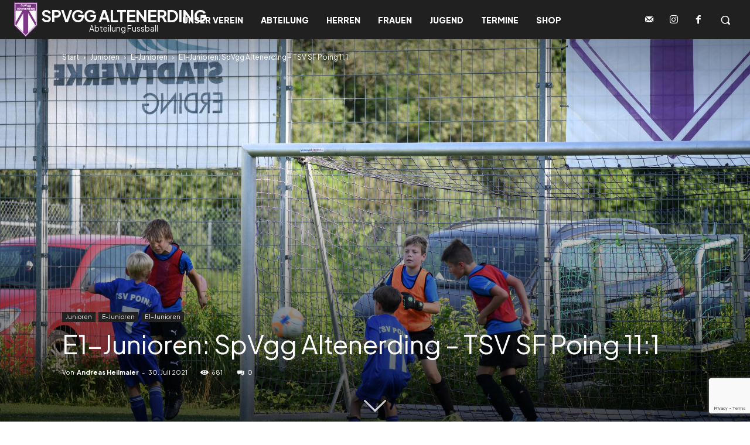

--- FILE ---
content_type: text/html; charset=UTF-8
request_url: https://spvgg-altenerding-fussball.de/e1-junioren-spvgg-altenerding-tsv-sf-poing-111/
body_size: 48693
content:
<!doctype html >
<!--[if IE 8]>    <html class="ie8" lang="en"> <![endif]-->
<!--[if IE 9]>    <html class="ie9" lang="en"> <![endif]-->
<!--[if gt IE 8]><!--> <html lang="de"> <!--<![endif]-->
<head>
    <title>E1-Junioren: SpVgg Altenerding &#8211; TSV SF Poing  11:1 | SpVgg Altenerding</title>
    <meta charset="UTF-8" />
    <meta name="viewport" content="width=device-width, initial-scale=1.0">
    <link rel="pingback" href="https://spvgg-altenerding-fussball.de/xmlrpc.php" />
    <meta name='robots' content='max-image-preview:large' />
<link rel="alternate" type="application/rss+xml" title="SpVgg Altenerding &raquo; Feed" href="https://spvgg-altenerding-fussball.de/feed/" />
<link rel="alternate" type="application/rss+xml" title="SpVgg Altenerding &raquo; Kommentar-Feed" href="https://spvgg-altenerding-fussball.de/comments/feed/" />
<link rel="alternate" title="oEmbed (JSON)" type="application/json+oembed" href="https://spvgg-altenerding-fussball.de/wp-json/oembed/1.0/embed?url=https%3A%2F%2Fspvgg-altenerding-fussball.de%2Fe1-junioren-spvgg-altenerding-tsv-sf-poing-111%2F" />
<link rel="alternate" title="oEmbed (XML)" type="text/xml+oembed" href="https://spvgg-altenerding-fussball.de/wp-json/oembed/1.0/embed?url=https%3A%2F%2Fspvgg-altenerding-fussball.de%2Fe1-junioren-spvgg-altenerding-tsv-sf-poing-111%2F&#038;format=xml" />
<style id='wp-img-auto-sizes-contain-inline-css' type='text/css'>
img:is([sizes=auto i],[sizes^="auto," i]){contain-intrinsic-size:3000px 1500px}
/*# sourceURL=wp-img-auto-sizes-contain-inline-css */
</style>
<style id='wp-emoji-styles-inline-css' type='text/css'>

	img.wp-smiley, img.emoji {
		display: inline !important;
		border: none !important;
		box-shadow: none !important;
		height: 1em !important;
		width: 1em !important;
		margin: 0 0.07em !important;
		vertical-align: -0.1em !important;
		background: none !important;
		padding: 0 !important;
	}
/*# sourceURL=wp-emoji-styles-inline-css */
</style>
<link rel='stylesheet' id='wp-block-library-css' href='https://spvgg-altenerding-fussball.de/wp-includes/css/dist/block-library/style.min.css?ver=6.9' type='text/css' media='all' />
<style id='classic-theme-styles-inline-css' type='text/css'>
/*! This file is auto-generated */
.wp-block-button__link{color:#fff;background-color:#32373c;border-radius:9999px;box-shadow:none;text-decoration:none;padding:calc(.667em + 2px) calc(1.333em + 2px);font-size:1.125em}.wp-block-file__button{background:#32373c;color:#fff;text-decoration:none}
/*# sourceURL=/wp-includes/css/classic-themes.min.css */
</style>
<style id='global-styles-inline-css' type='text/css'>
:root{--wp--preset--aspect-ratio--square: 1;--wp--preset--aspect-ratio--4-3: 4/3;--wp--preset--aspect-ratio--3-4: 3/4;--wp--preset--aspect-ratio--3-2: 3/2;--wp--preset--aspect-ratio--2-3: 2/3;--wp--preset--aspect-ratio--16-9: 16/9;--wp--preset--aspect-ratio--9-16: 9/16;--wp--preset--color--black: #000000;--wp--preset--color--cyan-bluish-gray: #abb8c3;--wp--preset--color--white: #ffffff;--wp--preset--color--pale-pink: #f78da7;--wp--preset--color--vivid-red: #cf2e2e;--wp--preset--color--luminous-vivid-orange: #ff6900;--wp--preset--color--luminous-vivid-amber: #fcb900;--wp--preset--color--light-green-cyan: #7bdcb5;--wp--preset--color--vivid-green-cyan: #00d084;--wp--preset--color--pale-cyan-blue: #8ed1fc;--wp--preset--color--vivid-cyan-blue: #0693e3;--wp--preset--color--vivid-purple: #9b51e0;--wp--preset--gradient--vivid-cyan-blue-to-vivid-purple: linear-gradient(135deg,rgb(6,147,227) 0%,rgb(155,81,224) 100%);--wp--preset--gradient--light-green-cyan-to-vivid-green-cyan: linear-gradient(135deg,rgb(122,220,180) 0%,rgb(0,208,130) 100%);--wp--preset--gradient--luminous-vivid-amber-to-luminous-vivid-orange: linear-gradient(135deg,rgb(252,185,0) 0%,rgb(255,105,0) 100%);--wp--preset--gradient--luminous-vivid-orange-to-vivid-red: linear-gradient(135deg,rgb(255,105,0) 0%,rgb(207,46,46) 100%);--wp--preset--gradient--very-light-gray-to-cyan-bluish-gray: linear-gradient(135deg,rgb(238,238,238) 0%,rgb(169,184,195) 100%);--wp--preset--gradient--cool-to-warm-spectrum: linear-gradient(135deg,rgb(74,234,220) 0%,rgb(151,120,209) 20%,rgb(207,42,186) 40%,rgb(238,44,130) 60%,rgb(251,105,98) 80%,rgb(254,248,76) 100%);--wp--preset--gradient--blush-light-purple: linear-gradient(135deg,rgb(255,206,236) 0%,rgb(152,150,240) 100%);--wp--preset--gradient--blush-bordeaux: linear-gradient(135deg,rgb(254,205,165) 0%,rgb(254,45,45) 50%,rgb(107,0,62) 100%);--wp--preset--gradient--luminous-dusk: linear-gradient(135deg,rgb(255,203,112) 0%,rgb(199,81,192) 50%,rgb(65,88,208) 100%);--wp--preset--gradient--pale-ocean: linear-gradient(135deg,rgb(255,245,203) 0%,rgb(182,227,212) 50%,rgb(51,167,181) 100%);--wp--preset--gradient--electric-grass: linear-gradient(135deg,rgb(202,248,128) 0%,rgb(113,206,126) 100%);--wp--preset--gradient--midnight: linear-gradient(135deg,rgb(2,3,129) 0%,rgb(40,116,252) 100%);--wp--preset--font-size--small: 11px;--wp--preset--font-size--medium: 20px;--wp--preset--font-size--large: 32px;--wp--preset--font-size--x-large: 42px;--wp--preset--font-size--regular: 15px;--wp--preset--font-size--larger: 50px;--wp--preset--spacing--20: 0.44rem;--wp--preset--spacing--30: 0.67rem;--wp--preset--spacing--40: 1rem;--wp--preset--spacing--50: 1.5rem;--wp--preset--spacing--60: 2.25rem;--wp--preset--spacing--70: 3.38rem;--wp--preset--spacing--80: 5.06rem;--wp--preset--shadow--natural: 6px 6px 9px rgba(0, 0, 0, 0.2);--wp--preset--shadow--deep: 12px 12px 50px rgba(0, 0, 0, 0.4);--wp--preset--shadow--sharp: 6px 6px 0px rgba(0, 0, 0, 0.2);--wp--preset--shadow--outlined: 6px 6px 0px -3px rgb(255, 255, 255), 6px 6px rgb(0, 0, 0);--wp--preset--shadow--crisp: 6px 6px 0px rgb(0, 0, 0);}:where(.is-layout-flex){gap: 0.5em;}:where(.is-layout-grid){gap: 0.5em;}body .is-layout-flex{display: flex;}.is-layout-flex{flex-wrap: wrap;align-items: center;}.is-layout-flex > :is(*, div){margin: 0;}body .is-layout-grid{display: grid;}.is-layout-grid > :is(*, div){margin: 0;}:where(.wp-block-columns.is-layout-flex){gap: 2em;}:where(.wp-block-columns.is-layout-grid){gap: 2em;}:where(.wp-block-post-template.is-layout-flex){gap: 1.25em;}:where(.wp-block-post-template.is-layout-grid){gap: 1.25em;}.has-black-color{color: var(--wp--preset--color--black) !important;}.has-cyan-bluish-gray-color{color: var(--wp--preset--color--cyan-bluish-gray) !important;}.has-white-color{color: var(--wp--preset--color--white) !important;}.has-pale-pink-color{color: var(--wp--preset--color--pale-pink) !important;}.has-vivid-red-color{color: var(--wp--preset--color--vivid-red) !important;}.has-luminous-vivid-orange-color{color: var(--wp--preset--color--luminous-vivid-orange) !important;}.has-luminous-vivid-amber-color{color: var(--wp--preset--color--luminous-vivid-amber) !important;}.has-light-green-cyan-color{color: var(--wp--preset--color--light-green-cyan) !important;}.has-vivid-green-cyan-color{color: var(--wp--preset--color--vivid-green-cyan) !important;}.has-pale-cyan-blue-color{color: var(--wp--preset--color--pale-cyan-blue) !important;}.has-vivid-cyan-blue-color{color: var(--wp--preset--color--vivid-cyan-blue) !important;}.has-vivid-purple-color{color: var(--wp--preset--color--vivid-purple) !important;}.has-black-background-color{background-color: var(--wp--preset--color--black) !important;}.has-cyan-bluish-gray-background-color{background-color: var(--wp--preset--color--cyan-bluish-gray) !important;}.has-white-background-color{background-color: var(--wp--preset--color--white) !important;}.has-pale-pink-background-color{background-color: var(--wp--preset--color--pale-pink) !important;}.has-vivid-red-background-color{background-color: var(--wp--preset--color--vivid-red) !important;}.has-luminous-vivid-orange-background-color{background-color: var(--wp--preset--color--luminous-vivid-orange) !important;}.has-luminous-vivid-amber-background-color{background-color: var(--wp--preset--color--luminous-vivid-amber) !important;}.has-light-green-cyan-background-color{background-color: var(--wp--preset--color--light-green-cyan) !important;}.has-vivid-green-cyan-background-color{background-color: var(--wp--preset--color--vivid-green-cyan) !important;}.has-pale-cyan-blue-background-color{background-color: var(--wp--preset--color--pale-cyan-blue) !important;}.has-vivid-cyan-blue-background-color{background-color: var(--wp--preset--color--vivid-cyan-blue) !important;}.has-vivid-purple-background-color{background-color: var(--wp--preset--color--vivid-purple) !important;}.has-black-border-color{border-color: var(--wp--preset--color--black) !important;}.has-cyan-bluish-gray-border-color{border-color: var(--wp--preset--color--cyan-bluish-gray) !important;}.has-white-border-color{border-color: var(--wp--preset--color--white) !important;}.has-pale-pink-border-color{border-color: var(--wp--preset--color--pale-pink) !important;}.has-vivid-red-border-color{border-color: var(--wp--preset--color--vivid-red) !important;}.has-luminous-vivid-orange-border-color{border-color: var(--wp--preset--color--luminous-vivid-orange) !important;}.has-luminous-vivid-amber-border-color{border-color: var(--wp--preset--color--luminous-vivid-amber) !important;}.has-light-green-cyan-border-color{border-color: var(--wp--preset--color--light-green-cyan) !important;}.has-vivid-green-cyan-border-color{border-color: var(--wp--preset--color--vivid-green-cyan) !important;}.has-pale-cyan-blue-border-color{border-color: var(--wp--preset--color--pale-cyan-blue) !important;}.has-vivid-cyan-blue-border-color{border-color: var(--wp--preset--color--vivid-cyan-blue) !important;}.has-vivid-purple-border-color{border-color: var(--wp--preset--color--vivid-purple) !important;}.has-vivid-cyan-blue-to-vivid-purple-gradient-background{background: var(--wp--preset--gradient--vivid-cyan-blue-to-vivid-purple) !important;}.has-light-green-cyan-to-vivid-green-cyan-gradient-background{background: var(--wp--preset--gradient--light-green-cyan-to-vivid-green-cyan) !important;}.has-luminous-vivid-amber-to-luminous-vivid-orange-gradient-background{background: var(--wp--preset--gradient--luminous-vivid-amber-to-luminous-vivid-orange) !important;}.has-luminous-vivid-orange-to-vivid-red-gradient-background{background: var(--wp--preset--gradient--luminous-vivid-orange-to-vivid-red) !important;}.has-very-light-gray-to-cyan-bluish-gray-gradient-background{background: var(--wp--preset--gradient--very-light-gray-to-cyan-bluish-gray) !important;}.has-cool-to-warm-spectrum-gradient-background{background: var(--wp--preset--gradient--cool-to-warm-spectrum) !important;}.has-blush-light-purple-gradient-background{background: var(--wp--preset--gradient--blush-light-purple) !important;}.has-blush-bordeaux-gradient-background{background: var(--wp--preset--gradient--blush-bordeaux) !important;}.has-luminous-dusk-gradient-background{background: var(--wp--preset--gradient--luminous-dusk) !important;}.has-pale-ocean-gradient-background{background: var(--wp--preset--gradient--pale-ocean) !important;}.has-electric-grass-gradient-background{background: var(--wp--preset--gradient--electric-grass) !important;}.has-midnight-gradient-background{background: var(--wp--preset--gradient--midnight) !important;}.has-small-font-size{font-size: var(--wp--preset--font-size--small) !important;}.has-medium-font-size{font-size: var(--wp--preset--font-size--medium) !important;}.has-large-font-size{font-size: var(--wp--preset--font-size--large) !important;}.has-x-large-font-size{font-size: var(--wp--preset--font-size--x-large) !important;}
:where(.wp-block-post-template.is-layout-flex){gap: 1.25em;}:where(.wp-block-post-template.is-layout-grid){gap: 1.25em;}
:where(.wp-block-term-template.is-layout-flex){gap: 1.25em;}:where(.wp-block-term-template.is-layout-grid){gap: 1.25em;}
:where(.wp-block-columns.is-layout-flex){gap: 2em;}:where(.wp-block-columns.is-layout-grid){gap: 2em;}
:root :where(.wp-block-pullquote){font-size: 1.5em;line-height: 1.6;}
/*# sourceURL=global-styles-inline-css */
</style>
<link rel='stylesheet' id='contact-form-7-css' href='https://spvgg-altenerding-fussball.de/wp-content/plugins/contact-form-7/includes/css/styles.css?ver=6.1.4' type='text/css' media='all' />
<link rel='stylesheet' id='td-plugin-multi-purpose-css' href='https://spvgg-altenerding-fussball.de/wp-content/plugins/td-composer/td-multi-purpose/style.css?ver=7cd248d7ca13c255207c3f8b916c3f00' type='text/css' media='all' />
<link rel='stylesheet' id='google-fonts-style-css' href='https://spvgg-altenerding-fussball.de/wp-content/uploads/fonts/b8fd5c869a1fdbd6b54853df56079be5/font.css?v=1723915369' type='text/css' media='all' />
<link rel='stylesheet' id='tablepress-default-css' href='https://spvgg-altenerding-fussball.de/wp-content/tablepress-combined.min.css?ver=136' type='text/css' media='all' />
<link rel='stylesheet' id='open_iconic-css' href='https://spvgg-altenerding-fussball.de/wp-content/plugins/td-composer/assets/fonts/open-iconic/open-iconic.css?ver=7cd248d7ca13c255207c3f8b916c3f00' type='text/css' media='all' />
<link rel='stylesheet' id='td-theme-css' href='https://spvgg-altenerding-fussball.de/wp-content/themes/Newspaper/style.css?ver=12.7.3' type='text/css' media='all' />
<style id='td-theme-inline-css' type='text/css'>@media (max-width:767px){.td-header-desktop-wrap{display:none}}@media (min-width:767px){.td-header-mobile-wrap{display:none}}</style>
<link rel='stylesheet' id='td-legacy-framework-front-style-css' href='https://spvgg-altenerding-fussball.de/wp-content/plugins/td-composer/legacy/Newspaper/assets/css/td_legacy_main.css?ver=7cd248d7ca13c255207c3f8b916c3f00' type='text/css' media='all' />
<link rel='stylesheet' id='td-standard-pack-framework-front-style-css' href='https://spvgg-altenerding-fussball.de/wp-content/plugins/td-standard-pack/Newspaper/assets/css/td_standard_pack_main.css?ver=c12e6da63ed2f212e87e44e5e9b9a302' type='text/css' media='all' />
<link rel='stylesheet' id='tdb_style_cloud_templates_front-css' href='https://spvgg-altenerding-fussball.de/wp-content/plugins/td-cloud-library/assets/css/tdb_main.css?ver=6127d3b6131f900b2e62bb855b13dc3b' type='text/css' media='all' />
<script type="text/javascript" src="https://spvgg-altenerding-fussball.de/wp-includes/js/jquery/jquery.min.js?ver=3.7.1" id="jquery-core-js"></script>
<script type="text/javascript" src="https://spvgg-altenerding-fussball.de/wp-includes/js/jquery/jquery-migrate.min.js?ver=3.4.1" id="jquery-migrate-js"></script>
<script type="text/javascript" id="3d-flip-book-client-locale-loader-js-extra">
/* <![CDATA[ */
var FB3D_CLIENT_LOCALE = {"ajaxurl":"https://spvgg-altenerding-fussball.de/wp-admin/admin-ajax.php","dictionary":{"Table of contents":"Table of contents","Close":"Close","Bookmarks":"Bookmarks","Thumbnails":"Thumbnails","Search":"Search","Share":"Share","Facebook":"Facebook","Twitter":"Twitter","Email":"Email","Play":"Play","Previous page":"Previous page","Next page":"Next page","Zoom in":"Zoom in","Zoom out":"Zoom out","Fit view":"Fit view","Auto play":"Auto play","Full screen":"Full screen","More":"More","Smart pan":"Smart pan","Single page":"Single page","Sounds":"Sounds","Stats":"Stats","Print":"Print","Download":"Download","Goto first page":"Goto first page","Goto last page":"Goto last page"},"images":"https://spvgg-altenerding-fussball.de/wp-content/plugins/interactive-3d-flipbook-powered-physics-engine/assets/images/","jsData":{"urls":[],"posts":{"ids_mis":[],"ids":[]},"pages":[],"firstPages":[],"bookCtrlProps":[],"bookTemplates":[]},"key":"3d-flip-book","pdfJS":{"pdfJsLib":"https://spvgg-altenerding-fussball.de/wp-content/plugins/interactive-3d-flipbook-powered-physics-engine/assets/js/pdf.min.js?ver=4.3.136","pdfJsWorker":"https://spvgg-altenerding-fussball.de/wp-content/plugins/interactive-3d-flipbook-powered-physics-engine/assets/js/pdf.worker.js?ver=4.3.136","stablePdfJsLib":"https://spvgg-altenerding-fussball.de/wp-content/plugins/interactive-3d-flipbook-powered-physics-engine/assets/js/stable/pdf.min.js?ver=2.5.207","stablePdfJsWorker":"https://spvgg-altenerding-fussball.de/wp-content/plugins/interactive-3d-flipbook-powered-physics-engine/assets/js/stable/pdf.worker.js?ver=2.5.207","pdfJsCMapUrl":"https://spvgg-altenerding-fussball.de/wp-content/plugins/interactive-3d-flipbook-powered-physics-engine/assets/cmaps/"},"cacheurl":"https://spvgg-altenerding-fussball.de/wp-content/uploads/3d-flip-book/cache/","pluginsurl":"https://spvgg-altenerding-fussball.de/wp-content/plugins/","pluginurl":"https://spvgg-altenerding-fussball.de/wp-content/plugins/interactive-3d-flipbook-powered-physics-engine/","thumbnailSize":{"width":"150","height":"150"},"version":"1.16.17"};
//# sourceURL=3d-flip-book-client-locale-loader-js-extra
/* ]]> */
</script>
<script type="text/javascript" src="https://spvgg-altenerding-fussball.de/wp-content/plugins/interactive-3d-flipbook-powered-physics-engine/assets/js/client-locale-loader.js?ver=1.16.17" id="3d-flip-book-client-locale-loader-js" async="async" data-wp-strategy="async"></script>
<link rel="EditURI" type="application/rsd+xml" title="RSD" href="https://spvgg-altenerding-fussball.de/xmlrpc.php?rsd" />
<meta name="generator" content="WordPress 6.9" />
<link rel="canonical" href="https://spvgg-altenerding-fussball.de/e1-junioren-spvgg-altenerding-tsv-sf-poing-111/" />
<link rel='shortlink' href='https://spvgg-altenerding-fussball.de/?p=26894' />
    <script>
        window.tdb_global_vars = {"wpRestUrl":"https:\/\/spvgg-altenerding-fussball.de\/wp-json\/","permalinkStructure":"\/%postname%\/"};
        window.tdb_p_autoload_vars = {"isAjax":false,"isAdminBarShowing":false,"autoloadStatus":"off","origPostEditUrl":null};
    </script>
    
    <style id="tdb-global-colors">:root{--mm-custom-color-4:#F5934A;--mm-custom-color-5:#F7F3EE;--mm-custom-color-1:#181923;--mm-custom-color-2:#f17c34;--mm-custom-color-3:#5B5D62;--metro-blue:#2579E8;--metro-blue-acc:#509CFF;--metro-red:#E83030;--metro-exclusive:#1DCA95}</style>

    
	            <style id="tdb-global-fonts">
                
:root{--global-1:Plus Jakarta Sans;--global-2:Red Hat Display;--global-3:Pinyon Script;}
            </style>
            <meta name="generator" content="Elementor 3.34.2; features: additional_custom_breakpoints; settings: css_print_method-external, google_font-enabled, font_display-auto">
<style type="text/css">.recentcomments a{display:inline !important;padding:0 !important;margin:0 !important;}</style>			<style>
				.e-con.e-parent:nth-of-type(n+4):not(.e-lazyloaded):not(.e-no-lazyload),
				.e-con.e-parent:nth-of-type(n+4):not(.e-lazyloaded):not(.e-no-lazyload) * {
					background-image: none !important;
				}
				@media screen and (max-height: 1024px) {
					.e-con.e-parent:nth-of-type(n+3):not(.e-lazyloaded):not(.e-no-lazyload),
					.e-con.e-parent:nth-of-type(n+3):not(.e-lazyloaded):not(.e-no-lazyload) * {
						background-image: none !important;
					}
				}
				@media screen and (max-height: 640px) {
					.e-con.e-parent:nth-of-type(n+2):not(.e-lazyloaded):not(.e-no-lazyload),
					.e-con.e-parent:nth-of-type(n+2):not(.e-lazyloaded):not(.e-no-lazyload) * {
						background-image: none !important;
					}
				}
			</style>
			
<!-- JS generated by theme -->

<script type="text/javascript" id="td-generated-header-js">
    
    

	    var tdBlocksArray = []; //here we store all the items for the current page

	    // td_block class - each ajax block uses a object of this class for requests
	    function tdBlock() {
		    this.id = '';
		    this.block_type = 1; //block type id (1-234 etc)
		    this.atts = '';
		    this.td_column_number = '';
		    this.td_current_page = 1; //
		    this.post_count = 0; //from wp
		    this.found_posts = 0; //from wp
		    this.max_num_pages = 0; //from wp
		    this.td_filter_value = ''; //current live filter value
		    this.is_ajax_running = false;
		    this.td_user_action = ''; // load more or infinite loader (used by the animation)
		    this.header_color = '';
		    this.ajax_pagination_infinite_stop = ''; //show load more at page x
	    }

        // td_js_generator - mini detector
        ( function () {
            var htmlTag = document.getElementsByTagName("html")[0];

	        if ( navigator.userAgent.indexOf("MSIE 10.0") > -1 ) {
                htmlTag.className += ' ie10';
            }

            if ( !!navigator.userAgent.match(/Trident.*rv\:11\./) ) {
                htmlTag.className += ' ie11';
            }

	        if ( navigator.userAgent.indexOf("Edge") > -1 ) {
                htmlTag.className += ' ieEdge';
            }

            if ( /(iPad|iPhone|iPod)/g.test(navigator.userAgent) ) {
                htmlTag.className += ' td-md-is-ios';
            }

            var user_agent = navigator.userAgent.toLowerCase();
            if ( user_agent.indexOf("android") > -1 ) {
                htmlTag.className += ' td-md-is-android';
            }

            if ( -1 !== navigator.userAgent.indexOf('Mac OS X')  ) {
                htmlTag.className += ' td-md-is-os-x';
            }

            if ( /chrom(e|ium)/.test(navigator.userAgent.toLowerCase()) ) {
               htmlTag.className += ' td-md-is-chrome';
            }

            if ( -1 !== navigator.userAgent.indexOf('Firefox') ) {
                htmlTag.className += ' td-md-is-firefox';
            }

            if ( -1 !== navigator.userAgent.indexOf('Safari') && -1 === navigator.userAgent.indexOf('Chrome') ) {
                htmlTag.className += ' td-md-is-safari';
            }

            if( -1 !== navigator.userAgent.indexOf('IEMobile') ){
                htmlTag.className += ' td-md-is-iemobile';
            }

        })();

        var tdLocalCache = {};

        ( function () {
            "use strict";

            tdLocalCache = {
                data: {},
                remove: function (resource_id) {
                    delete tdLocalCache.data[resource_id];
                },
                exist: function (resource_id) {
                    return tdLocalCache.data.hasOwnProperty(resource_id) && tdLocalCache.data[resource_id] !== null;
                },
                get: function (resource_id) {
                    return tdLocalCache.data[resource_id];
                },
                set: function (resource_id, cachedData) {
                    tdLocalCache.remove(resource_id);
                    tdLocalCache.data[resource_id] = cachedData;
                }
            };
        })();

    
    
var td_viewport_interval_list=[{"limitBottom":767,"sidebarWidth":228},{"limitBottom":1018,"sidebarWidth":300},{"limitBottom":1140,"sidebarWidth":324}];
var td_animation_stack_effect="type2";
var tds_animation_stack=true;
var td_animation_stack_specific_selectors=".entry-thumb, img[class*=\"wp-image-\"], a.td-sml-link-to-image > img, .td-lazy-img";
var td_animation_stack_general_selectors=".td-animation-stack .entry-thumb, .post .entry-thumb, .post img[class*=\"wp-image-\"], a.td-sml-link-to-image > img, .td-animation-stack .td-lazy-img";
var tdc_is_installed="yes";
var tdc_domain_active=false;
var td_ajax_url="https:\/\/spvgg-altenerding-fussball.de\/wp-admin\/admin-ajax.php?td_theme_name=Newspaper&v=12.7.3";
var td_get_template_directory_uri="https:\/\/spvgg-altenerding-fussball.de\/wp-content\/plugins\/td-composer\/legacy\/common";
var tds_snap_menu="";
var tds_logo_on_sticky="";
var tds_header_style="8";
var td_please_wait="Bitte warten...";
var td_email_user_pass_incorrect="Benutzername oder Passwort falsch!";
var td_email_user_incorrect="E-Mail-Adresse oder Benutzername falsch!";
var td_email_incorrect="E-Mail-Adresse nicht korrekt!";
var td_user_incorrect="Username incorrect!";
var td_email_user_empty="Email or username empty!";
var td_pass_empty="Pass empty!";
var td_pass_pattern_incorrect="Invalid Pass Pattern!";
var td_retype_pass_incorrect="Retyped Pass incorrect!";
var tds_more_articles_on_post_enable="";
var tds_more_articles_on_post_time_to_wait="";
var tds_more_articles_on_post_pages_distance_from_top=0;
var tds_captcha="";
var tds_theme_color_site_wide="#a363e2";
var tds_smart_sidebar="";
var tdThemeName="Newspaper";
var tdThemeNameWl="Newspaper";
var td_magnific_popup_translation_tPrev="Vorherige (Pfeiltaste links)";
var td_magnific_popup_translation_tNext="Weiter (rechte Pfeiltaste)";
var td_magnific_popup_translation_tCounter="%curr% von %total%";
var td_magnific_popup_translation_ajax_tError="Der Inhalt von %url% konnte nicht geladen werden.";
var td_magnific_popup_translation_image_tError="Das Bild #%curr% konnte nicht geladen werden.";
var tdBlockNonce="05fcf6ca94";
var tdMobileMenu="enabled";
var tdMobileSearch="enabled";
var tdDateNamesI18n={"month_names":["Januar","Februar","M\u00e4rz","April","Mai","Juni","Juli","August","September","Oktober","November","Dezember"],"month_names_short":["Jan.","Feb.","M\u00e4rz","Apr.","Mai","Juni","Juli","Aug.","Sep.","Okt.","Nov.","Dez."],"day_names":["Sonntag","Montag","Dienstag","Mittwoch","Donnerstag","Freitag","Samstag"],"day_names_short":["So.","Mo.","Di.","Mi.","Do.","Fr.","Sa."]};
var tdb_modal_confirm="Speichern";
var tdb_modal_cancel="Stornieren";
var tdb_modal_confirm_alt="Ja";
var tdb_modal_cancel_alt="NEIN";
var td_deploy_mode="deploy";
var td_ad_background_click_link="";
var td_ad_background_click_target="";
</script>


<!-- Header style compiled by theme -->

<style>ul.sf-menu>.menu-item>a{font-family:"Plus Jakarta Sans"}.sf-menu ul .menu-item a{font-family:"Plus Jakarta Sans"}.td-mobile-content .td-mobile-main-menu>li>a{font-family:"Plus Jakarta Sans"}.td-mobile-content .sub-menu a{font-family:"Plus Jakarta Sans"}.td-header-wrap .td-logo-text-container .td-logo-text{font-family:"Plus Jakarta Sans"}.td-header-wrap .td-logo-text-container .td-tagline-text{font-family:"Plus Jakarta Sans"}#td-mobile-nav,#td-mobile-nav .wpb_button,.td-search-wrap-mob{font-family:"Plus Jakarta Sans"}.td-page-title,.td-category-title-holder .td-page-title{font-family:"Plus Jakarta Sans"}.td-page-content p,.td-page-content li,.td-page-content .td_block_text_with_title,.wpb_text_column p{font-family:"Plus Jakarta Sans"}.td-page-content h1,.wpb_text_column h1{font-family:"Plus Jakarta Sans"}.td-page-content h2,.wpb_text_column h2{font-family:"Plus Jakarta Sans"}.td-page-content h3,.wpb_text_column h3{font-family:"Plus Jakarta Sans"}.td-page-content h4,.wpb_text_column h4{font-family:"Plus Jakarta Sans"}.td-page-content h5,.wpb_text_column h5{font-family:"Plus Jakarta Sans"}.td-page-content h6,.wpb_text_column h6{font-family:"Plus Jakarta Sans"}body,p{font-family:"Plus Jakarta Sans"}.white-popup-block,.white-popup-block .wpb_button{font-family:"Plus Jakarta Sans"}:root{--td_excl_label:'EXKLUSIV';--td_theme_color:#a363e2;--td_slider_text:rgba(163,99,226,0.7)}.td-header-style-12 .td-header-menu-wrap-full,.td-header-style-12 .td-affix,.td-grid-style-1.td-hover-1 .td-big-grid-post:hover .td-post-category,.td-grid-style-5.td-hover-1 .td-big-grid-post:hover .td-post-category,.td_category_template_3 .td-current-sub-category,.td_category_template_8 .td-category-header .td-category a.td-current-sub-category,.td_category_template_4 .td-category-siblings .td-category a:hover,.td_block_big_grid_9.td-grid-style-1 .td-post-category,.td_block_big_grid_9.td-grid-style-5 .td-post-category,.td-grid-style-6.td-hover-1 .td-module-thumb:after,.tdm-menu-active-style5 .td-header-menu-wrap .sf-menu>.current-menu-item>a,.tdm-menu-active-style5 .td-header-menu-wrap .sf-menu>.current-menu-ancestor>a,.tdm-menu-active-style5 .td-header-menu-wrap .sf-menu>.current-category-ancestor>a,.tdm-menu-active-style5 .td-header-menu-wrap .sf-menu>li>a:hover,.tdm-menu-active-style5 .td-header-menu-wrap .sf-menu>.sfHover>a{background-color:#a363e2}.td_mega_menu_sub_cats .cur-sub-cat,.td-mega-span h3 a:hover,.td_mod_mega_menu:hover .entry-title a,.header-search-wrap .result-msg a:hover,.td-header-top-menu .td-drop-down-search .td_module_wrap:hover .entry-title a,.td-header-top-menu .td-icon-search:hover,.td-header-wrap .result-msg a:hover,.top-header-menu li a:hover,.top-header-menu .current-menu-item>a,.top-header-menu .current-menu-ancestor>a,.top-header-menu .current-category-ancestor>a,.td-social-icon-wrap>a:hover,.td-header-sp-top-widget .td-social-icon-wrap a:hover,.td_mod_related_posts:hover h3>a,.td-post-template-11 .td-related-title .td-related-left:hover,.td-post-template-11 .td-related-title .td-related-right:hover,.td-post-template-11 .td-related-title .td-cur-simple-item,.td-post-template-11 .td_block_related_posts .td-next-prev-wrap a:hover,.td-category-header .td-pulldown-category-filter-link:hover,.td-category-siblings .td-subcat-dropdown a:hover,.td-category-siblings .td-subcat-dropdown a.td-current-sub-category,.footer-text-wrap .footer-email-wrap a,.footer-social-wrap a:hover,.td_module_17 .td-read-more a:hover,.td_module_18 .td-read-more a:hover,.td_module_19 .td-post-author-name a:hover,.td-pulldown-syle-2 .td-subcat-dropdown:hover .td-subcat-more span,.td-pulldown-syle-2 .td-subcat-dropdown:hover .td-subcat-more i,.td-pulldown-syle-3 .td-subcat-dropdown:hover .td-subcat-more span,.td-pulldown-syle-3 .td-subcat-dropdown:hover .td-subcat-more i,.tdm-menu-active-style3 .tdm-header.td-header-wrap .sf-menu>.current-category-ancestor>a,.tdm-menu-active-style3 .tdm-header.td-header-wrap .sf-menu>.current-menu-ancestor>a,.tdm-menu-active-style3 .tdm-header.td-header-wrap .sf-menu>.current-menu-item>a,.tdm-menu-active-style3 .tdm-header.td-header-wrap .sf-menu>.sfHover>a,.tdm-menu-active-style3 .tdm-header.td-header-wrap .sf-menu>li>a:hover{color:#a363e2}.td-mega-menu-page .wpb_content_element ul li a:hover,.td-theme-wrap .td-aj-search-results .td_module_wrap:hover .entry-title a,.td-theme-wrap .header-search-wrap .result-msg a:hover{color:#a363e2!important}.td_category_template_8 .td-category-header .td-category a.td-current-sub-category,.td_category_template_4 .td-category-siblings .td-category a:hover,.tdm-menu-active-style4 .tdm-header .sf-menu>.current-menu-item>a,.tdm-menu-active-style4 .tdm-header .sf-menu>.current-menu-ancestor>a,.tdm-menu-active-style4 .tdm-header .sf-menu>.current-category-ancestor>a,.tdm-menu-active-style4 .tdm-header .sf-menu>li>a:hover,.tdm-menu-active-style4 .tdm-header .sf-menu>.sfHover>a{border-color:#a363e2}.td-header-wrap .td-header-menu-wrap-full,.td-header-menu-wrap.td-affix,.td-header-style-3 .td-header-main-menu,.td-header-style-3 .td-affix .td-header-main-menu,.td-header-style-4 .td-header-main-menu,.td-header-style-4 .td-affix .td-header-main-menu,.td-header-style-8 .td-header-menu-wrap.td-affix,.td-header-style-8 .td-header-top-menu-full{background-color:#a363e2}.td-boxed-layout .td-header-style-3 .td-header-menu-wrap,.td-boxed-layout .td-header-style-4 .td-header-menu-wrap,.td-header-style-3 .td_stretch_content .td-header-menu-wrap,.td-header-style-4 .td_stretch_content .td-header-menu-wrap{background-color:#a363e2!important}@media (min-width:1019px){.td-header-style-1 .td-header-sp-recs,.td-header-style-1 .td-header-sp-logo{margin-bottom:28px}}@media (min-width:768px) and (max-width:1018px){.td-header-style-1 .td-header-sp-recs,.td-header-style-1 .td-header-sp-logo{margin-bottom:14px}}.td-header-style-7 .td-header-top-menu{border-bottom:none}ul.sf-menu>.td-menu-item>a,.td-theme-wrap .td-header-menu-social{font-family:"Plus Jakarta Sans"}.sf-menu ul .td-menu-item a{font-family:"Plus Jakarta Sans"}.td-banner-wrap-full,.td-header-style-11 .td-logo-wrap-full{background-color:#a363e2}.td-header-style-11 .td-logo-wrap-full{border-bottom:0}@media (min-width:1019px){.td-header-style-2 .td-header-sp-recs,.td-header-style-5 .td-a-rec-id-header>div,.td-header-style-5 .td-g-rec-id-header>.adsbygoogle,.td-header-style-6 .td-a-rec-id-header>div,.td-header-style-6 .td-g-rec-id-header>.adsbygoogle,.td-header-style-7 .td-a-rec-id-header>div,.td-header-style-7 .td-g-rec-id-header>.adsbygoogle,.td-header-style-8 .td-a-rec-id-header>div,.td-header-style-8 .td-g-rec-id-header>.adsbygoogle,.td-header-style-12 .td-a-rec-id-header>div,.td-header-style-12 .td-g-rec-id-header>.adsbygoogle{margin-bottom:24px!important}}@media (min-width:768px) and (max-width:1018px){.td-header-style-2 .td-header-sp-recs,.td-header-style-5 .td-a-rec-id-header>div,.td-header-style-5 .td-g-rec-id-header>.adsbygoogle,.td-header-style-6 .td-a-rec-id-header>div,.td-header-style-6 .td-g-rec-id-header>.adsbygoogle,.td-header-style-7 .td-a-rec-id-header>div,.td-header-style-7 .td-g-rec-id-header>.adsbygoogle,.td-header-style-8 .td-a-rec-id-header>div,.td-header-style-8 .td-g-rec-id-header>.adsbygoogle,.td-header-style-12 .td-a-rec-id-header>div,.td-header-style-12 .td-g-rec-id-header>.adsbygoogle{margin-bottom:14px!important}}.block-title>span,.block-title>a,.widgettitle,body .td-trending-now-title,.wpb_tabs li a,.vc_tta-container .vc_tta-color-grey.vc_tta-tabs-position-top.vc_tta-style-classic .vc_tta-tabs-container .vc_tta-tab>a,.td-theme-wrap .td-related-title a,.woocommerce div.product .woocommerce-tabs ul.tabs li a,.woocommerce .product .products h2:not(.woocommerce-loop-product__title),.td-theme-wrap .td-block-title{font-family:"Plus Jakarta Sans";font-weight:600;text-transform:uppercase}.td_module_wrap .td-post-author-name a{font-family:"Plus Jakarta Sans"}.td-post-date .entry-date{font-family:"Plus Jakarta Sans"}.td-module-comments a,.td-post-views span,.td-post-comments a{font-family:"Plus Jakarta Sans"}.td-big-grid-meta .td-post-category,.td_module_wrap .td-post-category,.td-module-image .td-post-category{font-family:"Plus Jakarta Sans"}.top-header-menu>li>a,.td-weather-top-widget .td-weather-now .td-big-degrees,.td-weather-top-widget .td-weather-header .td-weather-city,.td-header-sp-top-menu .td_data_time{font-family:"Plus Jakarta Sans"}.top-header-menu .menu-item-has-children li a{font-family:"Plus Jakarta Sans"}.td_mod_mega_menu .item-details a{font-family:"Plus Jakarta Sans"}.td_mega_menu_sub_cats .block-mega-child-cats a{font-family:"Plus Jakarta Sans"}.td-subcat-filter .td-subcat-dropdown a,.td-subcat-filter .td-subcat-list a,.td-subcat-filter .td-subcat-dropdown span{font-family:"Plus Jakarta Sans"}.td-excerpt,.td_module_14 .td-excerpt{font-family:"Plus Jakarta Sans"}.td-theme-slider.iosSlider-col-1 .td-module-title{font-family:"Plus Jakarta Sans"}.td-theme-slider.iosSlider-col-2 .td-module-title{font-family:"Plus Jakarta Sans"}.td-theme-slider.iosSlider-col-3 .td-module-title{font-family:"Plus Jakarta Sans"}.homepage-post .td-post-template-8 .td-post-header .entry-title{font-family:"Plus Jakarta Sans"}.td_module_wrap .td-module-title{font-family:"Plus Jakarta Sans"}.td_module_1 .td-module-title{font-family:"Plus Jakarta Sans"}.td_module_2 .td-module-title{font-family:"Plus Jakarta Sans"}.td_module_3 .td-module-title{font-family:"Plus Jakarta Sans"}.td_module_4 .td-module-title{font-family:"Plus Jakarta Sans"}.td_module_5 .td-module-title{font-family:"Plus Jakarta Sans"}.td_module_6 .td-module-title{font-family:"Plus Jakarta Sans"}.td_module_7 .td-module-title{font-family:"Plus Jakarta Sans"}.td_module_8 .td-module-title{font-family:"Plus Jakarta Sans"}.td_module_9 .td-module-title{font-family:"Plus Jakarta Sans"}.td_module_10 .td-module-title{font-family:"Plus Jakarta Sans"}.td_module_11 .td-module-title{font-family:"Plus Jakarta Sans"}.td_module_12 .td-module-title{font-family:"Plus Jakarta Sans"}.td_module_13 .td-module-title{font-family:"Plus Jakarta Sans"}.td_module_14 .td-module-title{font-family:"Plus Jakarta Sans"}.td_module_15 .entry-title{font-family:"Plus Jakarta Sans"}.td_module_16 .td-module-title{font-family:"Plus Jakarta Sans"}.td_module_17 .td-module-title{font-family:"Plus Jakarta Sans"}.td_module_18 .td-module-title{font-family:"Plus Jakarta Sans"}.td_module_19 .td-module-title{font-family:"Plus Jakarta Sans"}.td_block_trending_now .entry-title,.td-theme-slider .td-module-title,.td-big-grid-post .entry-title{font-family:"Plus Jakarta Sans"}.td_block_trending_now .entry-title{font-family:"Plus Jakarta Sans"}.td_module_mx1 .td-module-title{font-family:"Plus Jakarta Sans"}.td_module_mx2 .td-module-title{font-family:"Plus Jakarta Sans"}.td_module_mx3 .td-module-title{font-family:"Plus Jakarta Sans"}.td_module_mx4 .td-module-title{font-family:"Plus Jakarta Sans"}.td_module_mx5 .td-module-title{font-family:"Plus Jakarta Sans"}.td_module_mx6 .td-module-title{font-family:"Plus Jakarta Sans"}.td_module_mx7 .td-module-title{font-family:"Plus Jakarta Sans"}.td_module_mx8 .td-module-title{font-family:"Plus Jakarta Sans"}.td_module_mx9 .td-module-title{font-family:"Plus Jakarta Sans"}.td_module_mx10 .td-module-title{font-family:"Plus Jakarta Sans"}.td_module_mx11 .td-module-title{font-family:"Plus Jakarta Sans"}.td_module_mx12 .td-module-title{font-family:"Plus Jakarta Sans"}.td_module_mx13 .td-module-title{font-family:"Plus Jakarta Sans"}.td_module_mx14 .td-module-title{font-family:"Plus Jakarta Sans"}.td_module_mx15 .td-module-title{font-family:"Plus Jakarta Sans"}.td_module_mx16 .td-module-title{font-family:"Plus Jakarta Sans"}.td_module_mx17 .td-module-title{font-family:"Plus Jakarta Sans"}.td_module_mx18 .td-module-title{font-family:"Plus Jakarta Sans"}.td_module_mx19 .td-module-title{font-family:"Plus Jakarta Sans"}.td_module_mx20 .td-module-title{font-family:"Plus Jakarta Sans"}.td_module_mx21 .td-module-title{font-family:"Plus Jakarta Sans"}.td_module_mx22 .td-module-title{font-family:"Plus Jakarta Sans"}.td_module_mx23 .td-module-title{font-family:"Plus Jakarta Sans"}.td_module_mx24 .td-module-title{font-family:"Plus Jakarta Sans"}.td_module_mx25 .td-module-title{font-family:"Plus Jakarta Sans"}.td_module_mx26 .td-module-title{font-family:"Plus Jakarta Sans"}.td-big-grid-post.td-big-thumb .td-big-grid-meta,.td-big-thumb .td-big-grid-meta .entry-title{font-family:"Plus Jakarta Sans"}.td-big-grid-post.td-medium-thumb .td-big-grid-meta,.td-medium-thumb .td-big-grid-meta .entry-title{font-family:"Plus Jakarta Sans"}.td-big-grid-post.td-small-thumb .td-big-grid-meta,.td-small-thumb .td-big-grid-meta .entry-title{font-family:"Plus Jakarta Sans"}.td-big-grid-post.td-tiny-thumb .td-big-grid-meta,.td-tiny-thumb .td-big-grid-meta .entry-title{font-family:"Plus Jakarta Sans"}.post .td-post-header .entry-title{font-family:"Plus Jakarta Sans"}.td-post-template-default .td-post-header .entry-title{font-family:"Plus Jakarta Sans"}.td-post-template-1 .td-post-header .entry-title{font-family:"Plus Jakarta Sans"}.td-post-template-2 .td-post-header .entry-title{font-family:"Plus Jakarta Sans"}.td-post-template-3 .td-post-header .entry-title{font-family:"Plus Jakarta Sans"}.td-post-template-4 .td-post-header .entry-title{font-family:"Plus Jakarta Sans"}.td-post-template-5 .td-post-header .entry-title{font-family:"Plus Jakarta Sans"}.td-post-template-6 .td-post-header .entry-title{font-family:"Plus Jakarta Sans"}.td-post-template-7 .td-post-header .entry-title{font-family:"Plus Jakarta Sans"}.td-post-template-8 .td-post-header .entry-title{font-family:"Plus Jakarta Sans"}.td-post-template-9 .td-post-header .entry-title{font-family:"Plus Jakarta Sans"}.td-post-template-10 .td-post-header .entry-title{font-family:"Plus Jakarta Sans"}.td-post-template-11 .td-post-header .entry-title{font-family:"Plus Jakarta Sans"}.td-post-template-12 .td-post-header .entry-title{font-family:"Plus Jakarta Sans"}.td-post-template-13 .td-post-header .entry-title{font-family:"Plus Jakarta Sans"}.td-post-content p,.td-post-content{font-family:"Plus Jakarta Sans"}.post blockquote p,.page blockquote p,.td-post-text-content blockquote p{font-family:"Plus Jakarta Sans"}.post .td_quote_box p,.page .td_quote_box p{font-family:"Plus Jakarta Sans"}.post .td_pull_quote p,.page .td_pull_quote p,.post .wp-block-pullquote blockquote p,.page .wp-block-pullquote blockquote p{font-family:"Plus Jakarta Sans"}.td-post-content li{font-family:"Plus Jakarta Sans"}.td-post-content h1{font-family:"Plus Jakarta Sans"}.td-post-content h2{font-family:"Plus Jakarta Sans"}.td-post-content h3{font-family:"Plus Jakarta Sans"}.td-post-content h4{font-family:"Plus Jakarta Sans"}.td-post-content h5{font-family:"Plus Jakarta Sans"}.td-post-content h6{font-family:"Plus Jakarta Sans"}.post .td-category a{font-family:"Plus Jakarta Sans"}.post header .td-post-author-name,.post header .td-post-author-name a{font-family:"Plus Jakarta Sans"}.post header .td-post-date .entry-date{font-family:"Plus Jakarta Sans"}.post header .td-post-views span,.post header .td-post-comments{font-family:"Plus Jakarta Sans"}.post .td-post-source-tags a,.post .td-post-source-tags span{font-family:"Plus Jakarta Sans"}.post .td-post-next-prev-content span{font-family:"Plus Jakarta Sans"}.post .td-post-next-prev-content a{font-family:"Plus Jakarta Sans"}.post .author-box-wrap .td-author-name a{font-family:"Plus Jakarta Sans"}.post .author-box-wrap .td-author-url a{font-family:"Plus Jakarta Sans"}.post .author-box-wrap .td-author-description{font-family:"Plus Jakarta Sans"}.wp-caption-text,.wp-caption-dd,.wp-block-image figcaption{font-family:"Plus Jakarta Sans"}.td-post-template-default .td-post-sub-title,.td-post-template-1 .td-post-sub-title,.td-post-template-4 .td-post-sub-title,.td-post-template-5 .td-post-sub-title,.td-post-template-9 .td-post-sub-title,.td-post-template-10 .td-post-sub-title,.td-post-template-11 .td-post-sub-title{font-family:"Plus Jakarta Sans"}.td_block_related_posts .entry-title a{font-family:"Plus Jakarta Sans"}.post .td-post-share-title{font-family:"Plus Jakarta Sans"}.td-post-template-2 .td-post-sub-title,.td-post-template-3 .td-post-sub-title,.td-post-template-6 .td-post-sub-title,.td-post-template-7 .td-post-sub-title,.td-post-template-8 .td-post-sub-title{font-family:"Plus Jakarta Sans"}.footer-text-wrap{font-family:"Plus Jakarta Sans"}.td-sub-footer-copy{font-family:"Plus Jakarta Sans"}.td-sub-footer-menu ul li a{font-family:"Plus Jakarta Sans"}.entry-crumbs a,.entry-crumbs span,#bbpress-forums .bbp-breadcrumb a,#bbpress-forums .bbp-breadcrumb .bbp-breadcrumb-current{font-family:"Plus Jakarta Sans"}.td-trending-now-display-area .entry-title{font-family:"Plus Jakarta Sans"}.page-nav a,.page-nav span{font-family:"Plus Jakarta Sans"}#td-outer-wrap span.dropcap,#td-outer-wrap p.has-drop-cap:not(:focus)::first-letter{font-family:"Plus Jakarta Sans"}.widget_archive a,.widget_calendar,.widget_categories a,.widget_nav_menu a,.widget_meta a,.widget_pages a,.widget_recent_comments a,.widget_recent_entries a,.widget_text .textwidget,.widget_tag_cloud a,.widget_search input,.woocommerce .product-categories a,.widget_display_forums a,.widget_display_replies a,.widget_display_topics a,.widget_display_views a,.widget_display_stats{font-family:"Plus Jakarta Sans"}input[type="submit"],.td-read-more a,.vc_btn,.woocommerce a.button,.woocommerce button.button,.woocommerce #respond input#submit{font-family:"Plus Jakarta Sans"}.woocommerce .product a .woocommerce-loop-product__title,.woocommerce .widget.woocommerce .product_list_widget a,.woocommerce-cart .woocommerce .product-name a{font-family:"Plus Jakarta Sans"}.woocommerce .product .summary .product_title{font-family:"Plus Jakarta Sans"}.category .td-category a{font-family:"Plus Jakarta Sans"}ul.sf-menu>.menu-item>a{font-family:"Plus Jakarta Sans"}.sf-menu ul .menu-item a{font-family:"Plus Jakarta Sans"}.td-mobile-content .td-mobile-main-menu>li>a{font-family:"Plus Jakarta Sans"}.td-mobile-content .sub-menu a{font-family:"Plus Jakarta Sans"}.td-header-wrap .td-logo-text-container .td-logo-text{font-family:"Plus Jakarta Sans"}.td-header-wrap .td-logo-text-container .td-tagline-text{font-family:"Plus Jakarta Sans"}#td-mobile-nav,#td-mobile-nav .wpb_button,.td-search-wrap-mob{font-family:"Plus Jakarta Sans"}.td-page-title,.td-category-title-holder .td-page-title{font-family:"Plus Jakarta Sans"}.td-page-content p,.td-page-content li,.td-page-content .td_block_text_with_title,.wpb_text_column p{font-family:"Plus Jakarta Sans"}.td-page-content h1,.wpb_text_column h1{font-family:"Plus Jakarta Sans"}.td-page-content h2,.wpb_text_column h2{font-family:"Plus Jakarta Sans"}.td-page-content h3,.wpb_text_column h3{font-family:"Plus Jakarta Sans"}.td-page-content h4,.wpb_text_column h4{font-family:"Plus Jakarta Sans"}.td-page-content h5,.wpb_text_column h5{font-family:"Plus Jakarta Sans"}.td-page-content h6,.wpb_text_column h6{font-family:"Plus Jakarta Sans"}body,p{font-family:"Plus Jakarta Sans"}.white-popup-block,.white-popup-block .wpb_button{font-family:"Plus Jakarta Sans"}:root{--td_excl_label:'EXKLUSIV';--td_theme_color:#a363e2;--td_slider_text:rgba(163,99,226,0.7)}.td-header-style-12 .td-header-menu-wrap-full,.td-header-style-12 .td-affix,.td-grid-style-1.td-hover-1 .td-big-grid-post:hover .td-post-category,.td-grid-style-5.td-hover-1 .td-big-grid-post:hover .td-post-category,.td_category_template_3 .td-current-sub-category,.td_category_template_8 .td-category-header .td-category a.td-current-sub-category,.td_category_template_4 .td-category-siblings .td-category a:hover,.td_block_big_grid_9.td-grid-style-1 .td-post-category,.td_block_big_grid_9.td-grid-style-5 .td-post-category,.td-grid-style-6.td-hover-1 .td-module-thumb:after,.tdm-menu-active-style5 .td-header-menu-wrap .sf-menu>.current-menu-item>a,.tdm-menu-active-style5 .td-header-menu-wrap .sf-menu>.current-menu-ancestor>a,.tdm-menu-active-style5 .td-header-menu-wrap .sf-menu>.current-category-ancestor>a,.tdm-menu-active-style5 .td-header-menu-wrap .sf-menu>li>a:hover,.tdm-menu-active-style5 .td-header-menu-wrap .sf-menu>.sfHover>a{background-color:#a363e2}.td_mega_menu_sub_cats .cur-sub-cat,.td-mega-span h3 a:hover,.td_mod_mega_menu:hover .entry-title a,.header-search-wrap .result-msg a:hover,.td-header-top-menu .td-drop-down-search .td_module_wrap:hover .entry-title a,.td-header-top-menu .td-icon-search:hover,.td-header-wrap .result-msg a:hover,.top-header-menu li a:hover,.top-header-menu .current-menu-item>a,.top-header-menu .current-menu-ancestor>a,.top-header-menu .current-category-ancestor>a,.td-social-icon-wrap>a:hover,.td-header-sp-top-widget .td-social-icon-wrap a:hover,.td_mod_related_posts:hover h3>a,.td-post-template-11 .td-related-title .td-related-left:hover,.td-post-template-11 .td-related-title .td-related-right:hover,.td-post-template-11 .td-related-title .td-cur-simple-item,.td-post-template-11 .td_block_related_posts .td-next-prev-wrap a:hover,.td-category-header .td-pulldown-category-filter-link:hover,.td-category-siblings .td-subcat-dropdown a:hover,.td-category-siblings .td-subcat-dropdown a.td-current-sub-category,.footer-text-wrap .footer-email-wrap a,.footer-social-wrap a:hover,.td_module_17 .td-read-more a:hover,.td_module_18 .td-read-more a:hover,.td_module_19 .td-post-author-name a:hover,.td-pulldown-syle-2 .td-subcat-dropdown:hover .td-subcat-more span,.td-pulldown-syle-2 .td-subcat-dropdown:hover .td-subcat-more i,.td-pulldown-syle-3 .td-subcat-dropdown:hover .td-subcat-more span,.td-pulldown-syle-3 .td-subcat-dropdown:hover .td-subcat-more i,.tdm-menu-active-style3 .tdm-header.td-header-wrap .sf-menu>.current-category-ancestor>a,.tdm-menu-active-style3 .tdm-header.td-header-wrap .sf-menu>.current-menu-ancestor>a,.tdm-menu-active-style3 .tdm-header.td-header-wrap .sf-menu>.current-menu-item>a,.tdm-menu-active-style3 .tdm-header.td-header-wrap .sf-menu>.sfHover>a,.tdm-menu-active-style3 .tdm-header.td-header-wrap .sf-menu>li>a:hover{color:#a363e2}.td-mega-menu-page .wpb_content_element ul li a:hover,.td-theme-wrap .td-aj-search-results .td_module_wrap:hover .entry-title a,.td-theme-wrap .header-search-wrap .result-msg a:hover{color:#a363e2!important}.td_category_template_8 .td-category-header .td-category a.td-current-sub-category,.td_category_template_4 .td-category-siblings .td-category a:hover,.tdm-menu-active-style4 .tdm-header .sf-menu>.current-menu-item>a,.tdm-menu-active-style4 .tdm-header .sf-menu>.current-menu-ancestor>a,.tdm-menu-active-style4 .tdm-header .sf-menu>.current-category-ancestor>a,.tdm-menu-active-style4 .tdm-header .sf-menu>li>a:hover,.tdm-menu-active-style4 .tdm-header .sf-menu>.sfHover>a{border-color:#a363e2}.td-header-wrap .td-header-menu-wrap-full,.td-header-menu-wrap.td-affix,.td-header-style-3 .td-header-main-menu,.td-header-style-3 .td-affix .td-header-main-menu,.td-header-style-4 .td-header-main-menu,.td-header-style-4 .td-affix .td-header-main-menu,.td-header-style-8 .td-header-menu-wrap.td-affix,.td-header-style-8 .td-header-top-menu-full{background-color:#a363e2}.td-boxed-layout .td-header-style-3 .td-header-menu-wrap,.td-boxed-layout .td-header-style-4 .td-header-menu-wrap,.td-header-style-3 .td_stretch_content .td-header-menu-wrap,.td-header-style-4 .td_stretch_content .td-header-menu-wrap{background-color:#a363e2!important}@media (min-width:1019px){.td-header-style-1 .td-header-sp-recs,.td-header-style-1 .td-header-sp-logo{margin-bottom:28px}}@media (min-width:768px) and (max-width:1018px){.td-header-style-1 .td-header-sp-recs,.td-header-style-1 .td-header-sp-logo{margin-bottom:14px}}.td-header-style-7 .td-header-top-menu{border-bottom:none}ul.sf-menu>.td-menu-item>a,.td-theme-wrap .td-header-menu-social{font-family:"Plus Jakarta Sans"}.sf-menu ul .td-menu-item a{font-family:"Plus Jakarta Sans"}.td-banner-wrap-full,.td-header-style-11 .td-logo-wrap-full{background-color:#a363e2}.td-header-style-11 .td-logo-wrap-full{border-bottom:0}@media (min-width:1019px){.td-header-style-2 .td-header-sp-recs,.td-header-style-5 .td-a-rec-id-header>div,.td-header-style-5 .td-g-rec-id-header>.adsbygoogle,.td-header-style-6 .td-a-rec-id-header>div,.td-header-style-6 .td-g-rec-id-header>.adsbygoogle,.td-header-style-7 .td-a-rec-id-header>div,.td-header-style-7 .td-g-rec-id-header>.adsbygoogle,.td-header-style-8 .td-a-rec-id-header>div,.td-header-style-8 .td-g-rec-id-header>.adsbygoogle,.td-header-style-12 .td-a-rec-id-header>div,.td-header-style-12 .td-g-rec-id-header>.adsbygoogle{margin-bottom:24px!important}}@media (min-width:768px) and (max-width:1018px){.td-header-style-2 .td-header-sp-recs,.td-header-style-5 .td-a-rec-id-header>div,.td-header-style-5 .td-g-rec-id-header>.adsbygoogle,.td-header-style-6 .td-a-rec-id-header>div,.td-header-style-6 .td-g-rec-id-header>.adsbygoogle,.td-header-style-7 .td-a-rec-id-header>div,.td-header-style-7 .td-g-rec-id-header>.adsbygoogle,.td-header-style-8 .td-a-rec-id-header>div,.td-header-style-8 .td-g-rec-id-header>.adsbygoogle,.td-header-style-12 .td-a-rec-id-header>div,.td-header-style-12 .td-g-rec-id-header>.adsbygoogle{margin-bottom:14px!important}}.block-title>span,.block-title>a,.widgettitle,body .td-trending-now-title,.wpb_tabs li a,.vc_tta-container .vc_tta-color-grey.vc_tta-tabs-position-top.vc_tta-style-classic .vc_tta-tabs-container .vc_tta-tab>a,.td-theme-wrap .td-related-title a,.woocommerce div.product .woocommerce-tabs ul.tabs li a,.woocommerce .product .products h2:not(.woocommerce-loop-product__title),.td-theme-wrap .td-block-title{font-family:"Plus Jakarta Sans";font-weight:600;text-transform:uppercase}.td_module_wrap .td-post-author-name a{font-family:"Plus Jakarta Sans"}.td-post-date .entry-date{font-family:"Plus Jakarta Sans"}.td-module-comments a,.td-post-views span,.td-post-comments a{font-family:"Plus Jakarta Sans"}.td-big-grid-meta .td-post-category,.td_module_wrap .td-post-category,.td-module-image .td-post-category{font-family:"Plus Jakarta Sans"}.top-header-menu>li>a,.td-weather-top-widget .td-weather-now .td-big-degrees,.td-weather-top-widget .td-weather-header .td-weather-city,.td-header-sp-top-menu .td_data_time{font-family:"Plus Jakarta Sans"}.top-header-menu .menu-item-has-children li a{font-family:"Plus Jakarta Sans"}.td_mod_mega_menu .item-details a{font-family:"Plus Jakarta Sans"}.td_mega_menu_sub_cats .block-mega-child-cats a{font-family:"Plus Jakarta Sans"}.td-subcat-filter .td-subcat-dropdown a,.td-subcat-filter .td-subcat-list a,.td-subcat-filter .td-subcat-dropdown span{font-family:"Plus Jakarta Sans"}.td-excerpt,.td_module_14 .td-excerpt{font-family:"Plus Jakarta Sans"}.td-theme-slider.iosSlider-col-1 .td-module-title{font-family:"Plus Jakarta Sans"}.td-theme-slider.iosSlider-col-2 .td-module-title{font-family:"Plus Jakarta Sans"}.td-theme-slider.iosSlider-col-3 .td-module-title{font-family:"Plus Jakarta Sans"}.homepage-post .td-post-template-8 .td-post-header .entry-title{font-family:"Plus Jakarta Sans"}.td_module_wrap .td-module-title{font-family:"Plus Jakarta Sans"}.td_module_1 .td-module-title{font-family:"Plus Jakarta Sans"}.td_module_2 .td-module-title{font-family:"Plus Jakarta Sans"}.td_module_3 .td-module-title{font-family:"Plus Jakarta Sans"}.td_module_4 .td-module-title{font-family:"Plus Jakarta Sans"}.td_module_5 .td-module-title{font-family:"Plus Jakarta Sans"}.td_module_6 .td-module-title{font-family:"Plus Jakarta Sans"}.td_module_7 .td-module-title{font-family:"Plus Jakarta Sans"}.td_module_8 .td-module-title{font-family:"Plus Jakarta Sans"}.td_module_9 .td-module-title{font-family:"Plus Jakarta Sans"}.td_module_10 .td-module-title{font-family:"Plus Jakarta Sans"}.td_module_11 .td-module-title{font-family:"Plus Jakarta Sans"}.td_module_12 .td-module-title{font-family:"Plus Jakarta Sans"}.td_module_13 .td-module-title{font-family:"Plus Jakarta Sans"}.td_module_14 .td-module-title{font-family:"Plus Jakarta Sans"}.td_module_15 .entry-title{font-family:"Plus Jakarta Sans"}.td_module_16 .td-module-title{font-family:"Plus Jakarta Sans"}.td_module_17 .td-module-title{font-family:"Plus Jakarta Sans"}.td_module_18 .td-module-title{font-family:"Plus Jakarta Sans"}.td_module_19 .td-module-title{font-family:"Plus Jakarta Sans"}.td_block_trending_now .entry-title,.td-theme-slider .td-module-title,.td-big-grid-post .entry-title{font-family:"Plus Jakarta Sans"}.td_block_trending_now .entry-title{font-family:"Plus Jakarta Sans"}.td_module_mx1 .td-module-title{font-family:"Plus Jakarta Sans"}.td_module_mx2 .td-module-title{font-family:"Plus Jakarta Sans"}.td_module_mx3 .td-module-title{font-family:"Plus Jakarta Sans"}.td_module_mx4 .td-module-title{font-family:"Plus Jakarta Sans"}.td_module_mx5 .td-module-title{font-family:"Plus Jakarta Sans"}.td_module_mx6 .td-module-title{font-family:"Plus Jakarta Sans"}.td_module_mx7 .td-module-title{font-family:"Plus Jakarta Sans"}.td_module_mx8 .td-module-title{font-family:"Plus Jakarta Sans"}.td_module_mx9 .td-module-title{font-family:"Plus Jakarta Sans"}.td_module_mx10 .td-module-title{font-family:"Plus Jakarta Sans"}.td_module_mx11 .td-module-title{font-family:"Plus Jakarta Sans"}.td_module_mx12 .td-module-title{font-family:"Plus Jakarta Sans"}.td_module_mx13 .td-module-title{font-family:"Plus Jakarta Sans"}.td_module_mx14 .td-module-title{font-family:"Plus Jakarta Sans"}.td_module_mx15 .td-module-title{font-family:"Plus Jakarta Sans"}.td_module_mx16 .td-module-title{font-family:"Plus Jakarta Sans"}.td_module_mx17 .td-module-title{font-family:"Plus Jakarta Sans"}.td_module_mx18 .td-module-title{font-family:"Plus Jakarta Sans"}.td_module_mx19 .td-module-title{font-family:"Plus Jakarta Sans"}.td_module_mx20 .td-module-title{font-family:"Plus Jakarta Sans"}.td_module_mx21 .td-module-title{font-family:"Plus Jakarta Sans"}.td_module_mx22 .td-module-title{font-family:"Plus Jakarta Sans"}.td_module_mx23 .td-module-title{font-family:"Plus Jakarta Sans"}.td_module_mx24 .td-module-title{font-family:"Plus Jakarta Sans"}.td_module_mx25 .td-module-title{font-family:"Plus Jakarta Sans"}.td_module_mx26 .td-module-title{font-family:"Plus Jakarta Sans"}.td-big-grid-post.td-big-thumb .td-big-grid-meta,.td-big-thumb .td-big-grid-meta .entry-title{font-family:"Plus Jakarta Sans"}.td-big-grid-post.td-medium-thumb .td-big-grid-meta,.td-medium-thumb .td-big-grid-meta .entry-title{font-family:"Plus Jakarta Sans"}.td-big-grid-post.td-small-thumb .td-big-grid-meta,.td-small-thumb .td-big-grid-meta .entry-title{font-family:"Plus Jakarta Sans"}.td-big-grid-post.td-tiny-thumb .td-big-grid-meta,.td-tiny-thumb .td-big-grid-meta .entry-title{font-family:"Plus Jakarta Sans"}.post .td-post-header .entry-title{font-family:"Plus Jakarta Sans"}.td-post-template-default .td-post-header .entry-title{font-family:"Plus Jakarta Sans"}.td-post-template-1 .td-post-header .entry-title{font-family:"Plus Jakarta Sans"}.td-post-template-2 .td-post-header .entry-title{font-family:"Plus Jakarta Sans"}.td-post-template-3 .td-post-header .entry-title{font-family:"Plus Jakarta Sans"}.td-post-template-4 .td-post-header .entry-title{font-family:"Plus Jakarta Sans"}.td-post-template-5 .td-post-header .entry-title{font-family:"Plus Jakarta Sans"}.td-post-template-6 .td-post-header .entry-title{font-family:"Plus Jakarta Sans"}.td-post-template-7 .td-post-header .entry-title{font-family:"Plus Jakarta Sans"}.td-post-template-8 .td-post-header .entry-title{font-family:"Plus Jakarta Sans"}.td-post-template-9 .td-post-header .entry-title{font-family:"Plus Jakarta Sans"}.td-post-template-10 .td-post-header .entry-title{font-family:"Plus Jakarta Sans"}.td-post-template-11 .td-post-header .entry-title{font-family:"Plus Jakarta Sans"}.td-post-template-12 .td-post-header .entry-title{font-family:"Plus Jakarta Sans"}.td-post-template-13 .td-post-header .entry-title{font-family:"Plus Jakarta Sans"}.td-post-content p,.td-post-content{font-family:"Plus Jakarta Sans"}.post blockquote p,.page blockquote p,.td-post-text-content blockquote p{font-family:"Plus Jakarta Sans"}.post .td_quote_box p,.page .td_quote_box p{font-family:"Plus Jakarta Sans"}.post .td_pull_quote p,.page .td_pull_quote p,.post .wp-block-pullquote blockquote p,.page .wp-block-pullquote blockquote p{font-family:"Plus Jakarta Sans"}.td-post-content li{font-family:"Plus Jakarta Sans"}.td-post-content h1{font-family:"Plus Jakarta Sans"}.td-post-content h2{font-family:"Plus Jakarta Sans"}.td-post-content h3{font-family:"Plus Jakarta Sans"}.td-post-content h4{font-family:"Plus Jakarta Sans"}.td-post-content h5{font-family:"Plus Jakarta Sans"}.td-post-content h6{font-family:"Plus Jakarta Sans"}.post .td-category a{font-family:"Plus Jakarta Sans"}.post header .td-post-author-name,.post header .td-post-author-name a{font-family:"Plus Jakarta Sans"}.post header .td-post-date .entry-date{font-family:"Plus Jakarta Sans"}.post header .td-post-views span,.post header .td-post-comments{font-family:"Plus Jakarta Sans"}.post .td-post-source-tags a,.post .td-post-source-tags span{font-family:"Plus Jakarta Sans"}.post .td-post-next-prev-content span{font-family:"Plus Jakarta Sans"}.post .td-post-next-prev-content a{font-family:"Plus Jakarta Sans"}.post .author-box-wrap .td-author-name a{font-family:"Plus Jakarta Sans"}.post .author-box-wrap .td-author-url a{font-family:"Plus Jakarta Sans"}.post .author-box-wrap .td-author-description{font-family:"Plus Jakarta Sans"}.wp-caption-text,.wp-caption-dd,.wp-block-image figcaption{font-family:"Plus Jakarta Sans"}.td-post-template-default .td-post-sub-title,.td-post-template-1 .td-post-sub-title,.td-post-template-4 .td-post-sub-title,.td-post-template-5 .td-post-sub-title,.td-post-template-9 .td-post-sub-title,.td-post-template-10 .td-post-sub-title,.td-post-template-11 .td-post-sub-title{font-family:"Plus Jakarta Sans"}.td_block_related_posts .entry-title a{font-family:"Plus Jakarta Sans"}.post .td-post-share-title{font-family:"Plus Jakarta Sans"}.td-post-template-2 .td-post-sub-title,.td-post-template-3 .td-post-sub-title,.td-post-template-6 .td-post-sub-title,.td-post-template-7 .td-post-sub-title,.td-post-template-8 .td-post-sub-title{font-family:"Plus Jakarta Sans"}.footer-text-wrap{font-family:"Plus Jakarta Sans"}.td-sub-footer-copy{font-family:"Plus Jakarta Sans"}.td-sub-footer-menu ul li a{font-family:"Plus Jakarta Sans"}.entry-crumbs a,.entry-crumbs span,#bbpress-forums .bbp-breadcrumb a,#bbpress-forums .bbp-breadcrumb .bbp-breadcrumb-current{font-family:"Plus Jakarta Sans"}.td-trending-now-display-area .entry-title{font-family:"Plus Jakarta Sans"}.page-nav a,.page-nav span{font-family:"Plus Jakarta Sans"}#td-outer-wrap span.dropcap,#td-outer-wrap p.has-drop-cap:not(:focus)::first-letter{font-family:"Plus Jakarta Sans"}.widget_archive a,.widget_calendar,.widget_categories a,.widget_nav_menu a,.widget_meta a,.widget_pages a,.widget_recent_comments a,.widget_recent_entries a,.widget_text .textwidget,.widget_tag_cloud a,.widget_search input,.woocommerce .product-categories a,.widget_display_forums a,.widget_display_replies a,.widget_display_topics a,.widget_display_views a,.widget_display_stats{font-family:"Plus Jakarta Sans"}input[type="submit"],.td-read-more a,.vc_btn,.woocommerce a.button,.woocommerce button.button,.woocommerce #respond input#submit{font-family:"Plus Jakarta Sans"}.woocommerce .product a .woocommerce-loop-product__title,.woocommerce .widget.woocommerce .product_list_widget a,.woocommerce-cart .woocommerce .product-name a{font-family:"Plus Jakarta Sans"}.woocommerce .product .summary .product_title{font-family:"Plus Jakarta Sans"}.category .td-category a{font-family:"Plus Jakarta Sans"}</style>




<script type="application/ld+json">
    {
        "@context": "https://schema.org",
        "@type": "BreadcrumbList",
        "itemListElement": [
            {
                "@type": "ListItem",
                "position": 1,
                "item": {
                    "@type": "WebSite",
                    "@id": "https://spvgg-altenerding-fussball.de/",
                    "name": "Start"
                }
            },
            {
                "@type": "ListItem",
                "position": 2,
                    "item": {
                    "@type": "WebPage",
                    "@id": "https://spvgg-altenerding-fussball.de/category/junioren/",
                    "name": "Junioren"
                }
            }
            ,{
                "@type": "ListItem",
                "position": 3,
                    "item": {
                    "@type": "WebPage",
                    "@id": "https://spvgg-altenerding-fussball.de/category/junioren/e-junioren/",
                    "name": "E-Junioren"                                
                }
            }
            ,{
                "@type": "ListItem",
                "position": 4,
                    "item": {
                    "@type": "WebPage",
                    "@id": "https://spvgg-altenerding-fussball.de/e1-junioren-spvgg-altenerding-tsv-sf-poing-111/",
                    "name": "E1-Junioren: SpVgg Altenerding &#8211; TSV SF Poing  11:1"                                
                }
            }    
        ]
    }
</script>
<link rel="icon" href="https://spvgg-altenerding-fussball.de/wp-content/uploads/2021/07/cropped-sva_fav-32x32.png" sizes="32x32" />
<link rel="icon" href="https://spvgg-altenerding-fussball.de/wp-content/uploads/2021/07/cropped-sva_fav-192x192.png" sizes="192x192" />
<link rel="apple-touch-icon" href="https://spvgg-altenerding-fussball.de/wp-content/uploads/2021/07/cropped-sva_fav-180x180.png" />
<meta name="msapplication-TileImage" content="https://spvgg-altenerding-fussball.de/wp-content/uploads/2021/07/cropped-sva_fav-270x270.png" />
		<style type="text/css" id="wp-custom-css">
			span.wpcf7-list-item { display: block; }
		</style>
		
<!-- Button style compiled by theme -->

<style>.tdm-btn-style1{background-color:#a363e2}.tdm-btn-style2:before{border-color:#a363e2}.tdm-btn-style2{color:#a363e2}.tdm-btn-style3{-webkit-box-shadow:0 2px 16px #a363e2;-moz-box-shadow:0 2px 16px #a363e2;box-shadow:0 2px 16px #a363e2}.tdm-btn-style3:hover{-webkit-box-shadow:0 4px 26px #a363e2;-moz-box-shadow:0 4px 26px #a363e2;box-shadow:0 4px 26px #a363e2}</style>

	<style id="tdw-css-placeholder"></style></head>

<body class="wp-singular post-template-default single single-post postid-26894 single-format-standard wp-theme-Newspaper td-standard-pack e1-junioren-spvgg-altenerding-tsv-sf-poing-111 global-block-template-1 single_template_7 elementor-default elementor-kit-26743  tdc-header-template  tdc-footer-template td-animation-stack-type2 td-full-layout" itemscope="itemscope" itemtype="https://schema.org/WebPage">

<div class="td-scroll-up" data-style="style1"><i class="td-icon-menu-up"></i></div>
    <div class="td-menu-background" style="visibility:hidden"></div>
<div id="td-mobile-nav" style="visibility:hidden">
    <div class="td-mobile-container">
        <!-- mobile menu top section -->
        <div class="td-menu-socials-wrap">
            <!-- socials -->
            <div class="td-menu-socials">
                            </div>
            <!-- close button -->
            <div class="td-mobile-close">
                <span><i class="td-icon-close-mobile"></i></span>
            </div>
        </div>

        <!-- login section -->
        
        <!-- menu section -->
        <div class="td-mobile-content">
            <div class="menu-hauptmenu-container"><ul id="menu-hauptmenu-2" class="td-mobile-main-menu"><li class="menu-item menu-item-type-post_type menu-item-object-page menu-item-has-children menu-item-first menu-item-3114"><a href="https://spvgg-altenerding-fussball.de/unser-verein/">Unser Verein<i class="td-icon-menu-right td-element-after"></i></a>
<ul class="sub-menu">
	<li class="menu-item menu-item-type-post_type menu-item-object-page menu-item-3112"><a href="https://spvgg-altenerding-fussball.de/unser-verein/geschichte/">Geschichte</a></li>
	<li class="menu-item menu-item-type-post_type menu-item-object-page menu-item-3113"><a href="https://spvgg-altenerding-fussball.de/unser-verein/sportstaetten/">Sportstätten</a></li>
	<li class="menu-item menu-item-type-post_type menu-item-object-page menu-item-3116"><a href="https://spvgg-altenerding-fussball.de/unser-verein/vereinsheim/">Vereinsheim</a></li>
	<li class="menu-item menu-item-type-post_type menu-item-object-page menu-item-3387"><a href="https://spvgg-altenerding-fussball.de/mitgliedsbeitraege/">Mitgliedsbeiträge</a></li>
	<li class="menu-item menu-item-type-post_type menu-item-object-page menu-item-3111"><a href="https://spvgg-altenerding-fussball.de/unser-verein/forderverein-sva-aktiv/">Förderverein</a></li>
	<li class="menu-item menu-item-type-post_type menu-item-object-page menu-item-55242"><a href="https://spvgg-altenerding-fussball.de/sponsoring/">Sponsoring</a></li>
	<li class="menu-item menu-item-type-post_type menu-item-object-page menu-item-3110"><a href="https://spvgg-altenerding-fussball.de/unser-verein/anfahrt/">Anfahrt</a></li>
	<li class="menu-item menu-item-type-post_type menu-item-object-page menu-item-4025"><a href="https://spvgg-altenerding-fussball.de/links/">Links</a></li>
</ul>
</li>
<li class="menu-item menu-item-type-post_type menu-item-object-page menu-item-has-children menu-item-166"><a href="https://spvgg-altenerding-fussball.de/fusballabteilung/">Abteilung<i class="td-icon-menu-right td-element-after"></i></a>
<ul class="sub-menu">
	<li class="menu-item menu-item-type-post_type menu-item-object-page menu-item-49801"><a href="https://spvgg-altenerding-fussball.de/fusballabteilung/vorstandschaft/">Vorstandschaft</a></li>
	<li class="menu-item menu-item-type-post_type menu-item-object-page menu-item-has-children menu-item-4103"><a href="https://spvgg-altenerding-fussball.de/interner-bereich/">interner Bereich<i class="td-icon-menu-right td-element-after"></i></a>
	<ul class="sub-menu">
		<li class="menu-item menu-item-type-post_type menu-item-object-page menu-item-4108"><a href="https://spvgg-altenerding-fussball.de/interner-bereich/fuer-vorstandsmitglieder/">für Vorstandsmitglieder</a></li>
		<li class="menu-item menu-item-type-post_type menu-item-object-page menu-item-4107"><a href="https://spvgg-altenerding-fussball.de/interner-bereich/fuer-trainer/">für Trainer</a></li>
	</ul>
</li>
	<li class="menu-item menu-item-type-post_type menu-item-object-page menu-item-230"><a href="https://spvgg-altenerding-fussball.de/fusballabteilung/downloads/">Downloads</a></li>
</ul>
</li>
<li class="menu-item menu-item-type-post_type menu-item-object-page menu-item-has-children menu-item-171"><a href="https://spvgg-altenerding-fussball.de/herren/">Herren<i class="td-icon-menu-right td-element-after"></i></a>
<ul class="sub-menu">
	<li class="menu-item menu-item-type-post_type menu-item-object-page menu-item-172"><a href="https://spvgg-altenerding-fussball.de/herren/herren-1/">Herren 1 – BZL Oberbayern Nord</a></li>
	<li class="menu-item menu-item-type-post_type menu-item-object-page menu-item-173"><a href="https://spvgg-altenerding-fussball.de/herren/herren-2/">Herren 2 – Kreisklasse 4 Donau/Isar</a></li>
	<li class="menu-item menu-item-type-post_type menu-item-object-page menu-item-33351"><a href="https://spvgg-altenerding-fussball.de/herren/herren-3/">Herren 3 – B-Klasse 5 Donau/Isar</a></li>
	<li class="menu-item menu-item-type-post_type menu-item-object-page menu-item-56117"><a href="https://spvgg-altenerding-fussball.de/herren/senioren-a/">Senioren A</a></li>
	<li class="menu-item menu-item-type-post_type menu-item-object-page menu-item-has-children menu-item-5019"><a href="https://spvgg-altenerding-fussball.de/herren/herren-turniere/">Herrenturniere<i class="td-icon-menu-right td-element-after"></i></a>
	<ul class="sub-menu">
		<li class="menu-item menu-item-type-post_type menu-item-object-page menu-item-9838"><a href="https://spvgg-altenerding-fussball.de/herren/herren-turniere/10-toyota-hausmann-cup/">10. Toyota-Hausmann-Cup</a></li>
		<li class="menu-item menu-item-type-post_type menu-item-object-page menu-item-15773"><a href="https://spvgg-altenerding-fussball.de/herren/herren-turniere/herren-hallenturnier/">Herren-Hallenturnier</a></li>
	</ul>
</li>
</ul>
</li>
<li class="menu-item menu-item-type-post_type menu-item-object-page menu-item-55659"><a href="https://spvgg-altenerding-fussball.de/frauen/">Frauen</a></li>
<li class="menu-item menu-item-type-post_type menu-item-object-page menu-item-has-children menu-item-175"><a href="https://spvgg-altenerding-fussball.de/junioren/">Jugend<i class="td-icon-menu-right td-element-after"></i></a>
<ul class="sub-menu">
	<li class="menu-item menu-item-type-taxonomy menu-item-object-category current-post-ancestor current-menu-parent current-post-parent menu-item-has-children menu-item-38239"><a href="https://spvgg-altenerding-fussball.de/category/junioren/">Jungs<i class="td-icon-menu-right td-element-after"></i></a>
	<ul class="sub-menu">
		<li class="menu-item menu-item-type-post_type menu-item-object-page menu-item-has-children menu-item-215"><a href="https://spvgg-altenerding-fussball.de/junioren/a-junioren/">A-Junioren<i class="td-icon-menu-right td-element-after"></i></a>
		<ul class="sub-menu">
			<li class="menu-item menu-item-type-post_type menu-item-object-page menu-item-55863"><a href="https://spvgg-altenerding-fussball.de/junioren/a-junioren/a1-junioren/">U19 (A1-Jun) – Kreisliga Donau/Isar</a></li>
			<li class="menu-item menu-item-type-post_type menu-item-object-page menu-item-55861"><a href="https://spvgg-altenerding-fussball.de/junioren/a-junioren/a2-junioren/">U19 (A2-Jun) – Kreisklasse Erding / Donau/Isar</a></li>
		</ul>
</li>
		<li class="menu-item menu-item-type-post_type menu-item-object-page menu-item-has-children menu-item-214"><a href="https://spvgg-altenerding-fussball.de/junioren/b-junioren/">B-Junioren<i class="td-icon-menu-right td-element-after"></i></a>
		<ul class="sub-menu">
			<li class="menu-item menu-item-type-post_type menu-item-object-page menu-item-178"><a href="https://spvgg-altenerding-fussball.de/junioren/b-junioren/b1-junioren/">U17 (B1-Jun) – Kreisliga Donau/Isar</a></li>
			<li class="menu-item menu-item-type-post_type menu-item-object-page menu-item-55669"><a href="https://spvgg-altenerding-fussball.de/junioren/b-junioren/b2-junioren/">U17 (B2-Jun) – Kreisklasse Donau/Isar</a></li>
			<li class="menu-item menu-item-type-post_type menu-item-object-page menu-item-55674"><a href="https://spvgg-altenerding-fussball.de/junioren/b-junioren/b3-junioren/">U17 (B3-Jun) – Gruppe Donau/Isar</a></li>
		</ul>
</li>
		<li class="menu-item menu-item-type-post_type menu-item-object-page menu-item-has-children menu-item-213"><a href="https://spvgg-altenerding-fussball.de/junioren/c-junioren/">C-Junioren<i class="td-icon-menu-right td-element-after"></i></a>
		<ul class="sub-menu">
			<li class="menu-item menu-item-type-post_type menu-item-object-page menu-item-55663"><a href="https://spvgg-altenerding-fussball.de/junioren/c-junioren/c1-junioren/">U15 (C1-Jun) – Kreisliga Donau/Isar</a></li>
			<li class="menu-item menu-item-type-post_type menu-item-object-page menu-item-55844"><a href="https://spvgg-altenerding-fussball.de/junioren/c-junioren/c2-junioren/">U15 (C2-Jun) – Kreisklasse Erding / Donau/Isar</a></li>
			<li class="menu-item menu-item-type-post_type menu-item-object-page menu-item-55848"><a href="https://spvgg-altenerding-fussball.de/junioren/c-junioren/c3-junioren/">U15 (C3-Jun) – Kreisklasse Freising / Donau/Isar</a></li>
			<li class="menu-item menu-item-type-post_type menu-item-object-page menu-item-55853"><a href="https://spvgg-altenerding-fussball.de/junioren/c-junioren/c4-junioren/">U15 (C4-Jun) – Gruppe 1 Erding / Donau/Isar</a></li>
		</ul>
</li>
		<li class="menu-item menu-item-type-post_type menu-item-object-page menu-item-has-children menu-item-216"><a href="https://spvgg-altenerding-fussball.de/junioren/d-junioren/">D-Junioren<i class="td-icon-menu-right td-element-after"></i></a>
		<ul class="sub-menu">
			<li class="menu-item menu-item-type-post_type menu-item-object-page menu-item-55917"><a href="https://spvgg-altenerding-fussball.de/junioren/d-junioren/d1-junioren/">U13 (D1-Jun) – Kreisliga Donau/Isar</a></li>
			<li class="menu-item menu-item-type-post_type menu-item-object-page menu-item-55916"><a href="https://spvgg-altenerding-fussball.de/junioren/d-junioren/d2-junioren/">U13 (D2-Jun) – Kreisklasse Erding Donau/Isar</a></li>
			<li class="menu-item menu-item-type-post_type menu-item-object-page menu-item-55915"><a href="https://spvgg-altenerding-fussball.de/junioren/d-junioren/d3-junioren/">U13 (D3-Jun) – Gruppe 1 Erding / Donau/Isar</a></li>
			<li class="menu-item menu-item-type-post_type menu-item-object-page menu-item-55914"><a href="https://spvgg-altenerding-fussball.de/junioren/d-junioren/d4-junioren/">U13 (D4-Jun) – Gruppe 2 Erding / Donau/Isar</a></li>
			<li class="menu-item menu-item-type-post_type menu-item-object-page menu-item-55913"><a href="https://spvgg-altenerding-fussball.de/junioren/d-junioren/d5-junioren/">U13 (D5-Jun) – Gruppe 3 Erding / Donau/Isar</a></li>
		</ul>
</li>
		<li class="menu-item menu-item-type-post_type menu-item-object-page menu-item-has-children menu-item-212"><a href="https://spvgg-altenerding-fussball.de/junioren/e-junioren/">E-Junioren<i class="td-icon-menu-right td-element-after"></i></a>
		<ul class="sub-menu">
			<li class="menu-item menu-item-type-post_type menu-item-object-page menu-item-56079"><a href="https://spvgg-altenerding-fussball.de/junioren/e-junioren/e1-junioren/">E1 Junioren – Gruppe 1 / Erding</a></li>
			<li class="menu-item menu-item-type-post_type menu-item-object-page menu-item-56078"><a href="https://spvgg-altenerding-fussball.de/junioren/e-junioren/e2-junioren/">E2 Junioren – Gruppe 2 / Erding</a></li>
			<li class="menu-item menu-item-type-post_type menu-item-object-page menu-item-56077"><a href="https://spvgg-altenerding-fussball.de/junioren/e-junioren/e3-junioren/">E3 Junioren – Gruppe 4 / Erding</a></li>
			<li class="menu-item menu-item-type-post_type menu-item-object-page menu-item-56076"><a href="https://spvgg-altenerding-fussball.de/junioren/e-junioren/e4-junioren/">E4 Junioren – Gruppe 7 / Erding</a></li>
			<li class="menu-item menu-item-type-post_type menu-item-object-page menu-item-56075"><a href="https://spvgg-altenerding-fussball.de/junioren/e-junioren/e5-junioren/">E5 Junioren – Gruppe 8 / Erding</a></li>
		</ul>
</li>
		<li class="menu-item menu-item-type-post_type menu-item-object-page menu-item-has-children menu-item-211"><a href="https://spvgg-altenerding-fussball.de/junioren/f-junioren/">F-Junioren<i class="td-icon-menu-right td-element-after"></i></a>
		<ul class="sub-menu">
			<li class="menu-item menu-item-type-post_type menu-item-object-page menu-item-56107"><a href="https://spvgg-altenerding-fussball.de/junioren/f-junioren/f-junioren-2017/">F1/F2 Junioren</a></li>
			<li class="menu-item menu-item-type-post_type menu-item-object-page menu-item-56106"><a href="https://spvgg-altenerding-fussball.de/junioren/f-junioren/f-junioren-2018/">F3/F4 Junioren</a></li>
		</ul>
</li>
		<li class="menu-item menu-item-type-post_type menu-item-object-page menu-item-56105"><a href="https://spvgg-altenerding-fussball.de/junioren/g-junioren/">G-Junioren</a></li>
	</ul>
</li>
	<li class="menu-item menu-item-type-post_type menu-item-object-page menu-item-has-children menu-item-28412"><a href="https://spvgg-altenerding-fussball.de/junioren/maedchen/">Mädls<i class="td-icon-menu-right td-element-after"></i></a>
	<ul class="sub-menu">
		<li class="menu-item menu-item-type-post_type menu-item-object-page menu-item-56088"><a href="https://spvgg-altenerding-fussball.de/junioren/maedchen/c-maedchen/">C-Mädchen – Kreisliga 01 Donau/Isar</a></li>
		<li class="menu-item menu-item-type-post_type menu-item-object-page menu-item-56080"><a href="https://spvgg-altenerding-fussball.de/junioren/maedchen/d-maedchen/">D-Mädchen – Kreisliga 06 Donau/Isar</a></li>
		<li class="menu-item menu-item-type-post_type menu-item-object-page menu-item-56089"><a href="https://spvgg-altenerding-fussball.de/junioren/maedchen/e-maedchen/">E-Mädchen – Kleinfeld Gruppe 6 / Erding</a></li>
	</ul>
</li>
	<li class="menu-item menu-item-type-post_type menu-item-object-page menu-item-has-children menu-item-5020"><a href="https://spvgg-altenerding-fussball.de/junioren/jugendturniere/">Jugendturniere<i class="td-icon-menu-right td-element-after"></i></a>
	<ul class="sub-menu">
		<li class="menu-item menu-item-type-post_type menu-item-object-post menu-item-58478"><a href="https://spvgg-altenerding-fussball.de/anmeldung-gewo-sommer-cup-2026/">Anmeldung GEWO Sommer Cup 2026</a></li>
		<li class="menu-item menu-item-type-post_type menu-item-object-page menu-item-58025"><a href="https://spvgg-altenerding-fussball.de/30-amadeus-juniorenfussballhallentage/">30. Amadeus-Juniorenfußballhallentage</a></li>
		<li class="menu-item menu-item-type-taxonomy menu-item-object-category menu-item-5544"><a href="https://spvgg-altenerding-fussball.de/category/junioren/jugendturniere/lipp-cup/">Lipp-Cup</a></li>
		<li class="menu-item menu-item-type-taxonomy menu-item-object-category menu-item-5550"><a href="https://spvgg-altenerding-fussball.de/category/junioren/jugendturniere/merkur-cup/">Merkur-Cup</a></li>
	</ul>
</li>
	<li class="menu-item menu-item-type-post_type menu-item-object-page menu-item-3770"><a href="https://spvgg-altenerding-fussball.de/junioren/probetraining/">Probetraining</a></li>
	<li class="menu-item menu-item-type-post_type menu-item-object-page menu-item-330"><a href="https://spvgg-altenerding-fussball.de/junioren/ausbildungskonzept/">Ausbildungskonzept</a></li>
</ul>
</li>
<li class="menu-item menu-item-type-post_type menu-item-object-page menu-item-has-children menu-item-197"><a href="https://spvgg-altenerding-fussball.de/termine/">Termine<i class="td-icon-menu-right td-element-after"></i></a>
<ul class="sub-menu">
	<li class="menu-item menu-item-type-post_type menu-item-object-page menu-item-49683"><a href="https://spvgg-altenerding-fussball.de/termine/belegungsplan/">Wochenübersicht</a></li>
</ul>
</li>
<li class="menu-item menu-item-type-custom menu-item-object-custom menu-item-3742"><a target="_blank" href="https://www.ts-teamwear.de/SpVgg-Altenerding">Shop</a></li>
</ul></div>        </div>
    </div>

    <!-- register/login section -->
    </div><div class="td-search-background" style="visibility:hidden"></div>
<div class="td-search-wrap-mob" style="visibility:hidden">
	<div class="td-drop-down-search">
		<form method="get" class="td-search-form" action="https://spvgg-altenerding-fussball.de/">
			<!-- close button -->
			<div class="td-search-close">
				<span><i class="td-icon-close-mobile"></i></span>
			</div>
			<div role="search" class="td-search-input">
				<span>Suche</span>
				<input id="td-header-search-mob" type="text" value="" name="s" autocomplete="off" />
			</div>
		</form>
		<div id="td-aj-search-mob" class="td-ajax-search-flex"></div>
	</div>
</div>

    <div id="td-outer-wrap" class="td-theme-wrap">
    
                    <div class="td-header-template-wrap" style="position: relative">
                                    <div class="td-header-mobile-wrap ">
                        <div id="tdi_1" class="tdc-zone"><div class="tdc_zone tdi_2  wpb_row td-pb-row tdc-element-style" data-sticky-offset="0" >
<style scoped>.tdi_2{min-height:0}.tdi_2>.td-element-style:after{content:''!important;width:100%!important;height:100%!important;position:absolute!important;top:0!important;left:0!important;z-index:0!important;display:block!important;background-color:#91239f}.td-header-mobile-sticky-wrap.td-header-active{opacity:1}</style>
<div class="tdi_1_rand_style td-element-style" ></div><div id="tdi_3" class="tdc-row"><div class="vc_row tdi_4  wpb_row td-pb-row tdc-element-style" >
<style scoped>.tdi_4,.tdi_4 .tdc-columns{min-height:0}.tdi_4>.td-element-style:after{content:''!important;width:100%!important;height:100%!important;position:absolute!important;top:0!important;left:0!important;z-index:0!important;display:block!important;background-color:rgba(0,0,0,0.66)!important}#tdi_3.tdc-row[class*='stretch_row']>.td-pb-row>.td-element-style,#tdi_3.tdc-row[class*='stretch_row']>.td-pb-row>.tdc-video-outer-wrapper{width:100%!important}.tdi_4,.tdi_4 .tdc-columns{display:block}.tdi_4 .tdc-columns{width:100%}.tdi_4:before,.tdi_4:after{display:table}@media (max-width:767px){.tdi_4,.tdi_4 .tdc-columns{display:flex;flex-direction:row;flex-wrap:nowrap;justify-content:flex-start;align-items:center}.tdi_4 .tdc-columns{width:100%}.tdi_4:before,.tdi_4:after{display:none}@media (min-width:768px){.tdi_4{margin-left:-0px;margin-right:-0px}.tdi_4 .tdc-row-video-background-error,.tdi_4>.vc_column,.tdi_4>.tdc-columns>.vc_column{padding-left:0px;padding-right:0px}}}@media (max-width:767px){.tdi_4{padding-top:5px!important;padding-bottom:5px!important}}</style>
<div class="tdi_3_rand_style td-element-style" ></div><div class="vc_column tdi_6  wpb_column vc_column_container tdc-column td-pb-span4">
<style scoped>.tdi_6{vertical-align:baseline}.tdi_6>.wpb_wrapper,.tdi_6>.wpb_wrapper>.tdc-elements{display:block}.tdi_6>.wpb_wrapper>.tdc-elements{width:100%}.tdi_6>.wpb_wrapper>.vc_row_inner{width:auto}.tdi_6>.wpb_wrapper{width:auto;height:auto}@media (max-width:767px){.tdi_6{width:20%!important;display:inline-block!important}}</style><div class="wpb_wrapper" ><div class="td_block_wrap tdb_mobile_menu tdi_7 td-pb-border-top td_block_template_1 tdb-header-align"  data-td-block-uid="tdi_7" >
<style>@media (min-width:768px) and (max-width:1018px){.tdi_7{margin-left:-4px!important}}@media (max-width:767px){.tdi_7{margin-bottom:-2px!important}}</style>
<style>.tdb-header-align{vertical-align:middle}.tdb_mobile_menu{margin-bottom:0;clear:none}.tdb_mobile_menu a{display:inline-block!important;position:relative;text-align:center;color:var(--td_theme_color,#4db2ec)}.tdb_mobile_menu a>span{display:flex;align-items:center;justify-content:center}.tdb_mobile_menu svg{height:auto}.tdb_mobile_menu svg,.tdb_mobile_menu svg *{fill:var(--td_theme_color,#4db2ec)}#tdc-live-iframe .tdb_mobile_menu a{pointer-events:none}.td-menu-mob-open-menu{overflow:hidden}.td-menu-mob-open-menu #td-outer-wrap{position:static}.tdi_7{display:inline-block}.tdi_7 .tdb-mobile-menu-button i{font-size:22px;width:39.6px;height:39.6px;line-height:39.6px}.tdi_7 .tdb-mobile-menu-button svg{width:22px}.tdi_7 .tdb-mobile-menu-button .tdb-mobile-menu-icon-svg{width:39.6px;height:39.6px}.tdi_7 .tdb-mobile-menu-button{color:#ffffff}.tdi_7 .tdb-mobile-menu-button svg,.tdi_7 .tdb-mobile-menu-button svg *{fill:#ffffff}.tdi_7 .tdb-mobile-menu-button:hover{color:#ffba12}.tdi_7 .tdb-mobile-menu-button:hover svg,.tdi_7 .tdb-mobile-menu-button:hover svg *{fill:#ffba12}@media (min-width:768px) and (max-width:1018px){.tdi_7 .tdb-mobile-menu-button i{font-size:18px;width:28.8px;height:28.8px;line-height:28.8px}.tdi_7 .tdb-mobile-menu-button svg{width:18px}.tdi_7 .tdb-mobile-menu-button .tdb-mobile-menu-icon-svg{width:28.8px;height:28.8px}}@media (max-width:767px){.tdi_7 .tdb-mobile-menu-button i{font-size:20px;width:36px;height:36px;line-height:36px}.tdi_7 .tdb-mobile-menu-button svg{width:20px}.tdi_7 .tdb-mobile-menu-button .tdb-mobile-menu-icon-svg{width:36px;height:36px}}</style><div class="tdb-block-inner td-fix-index"><span class="tdb-mobile-menu-button"><span class="tdb-mobile-menu-icon tdb-mobile-menu-icon-svg" ><svg version="1.1" xmlns="http://www.w3.org/2000/svg" viewBox="0 0 1024 1024"><path d="M931.901 316.261h-839.803v-82.104h839.803v82.104zM931.881 562.246h-839.741v-82.145h839.741v82.145zM931.881 808.119h-839.762v-82.115h839.762v82.115z"></path></svg></span></span></div></div> <!-- ./block --></div></div><div class="vc_column tdi_9  wpb_column vc_column_container tdc-column td-pb-span4">
<style scoped>.tdi_9{vertical-align:baseline}.tdi_9>.wpb_wrapper,.tdi_9>.wpb_wrapper>.tdc-elements{display:block}.tdi_9>.wpb_wrapper>.tdc-elements{width:100%}.tdi_9>.wpb_wrapper>.vc_row_inner{width:auto}.tdi_9>.wpb_wrapper{width:auto;height:auto}@media (max-width:767px){.tdi_9{width:60%!important;justify-content:center!important;text-align:center!important;display:inline-block!important}}</style><div class="wpb_wrapper" ><div class="td_block_wrap tdb_header_logo tdi_10 td-pb-border-top td_block_template_1 tdb-header-align"  data-td-block-uid="tdi_10" >
<style>.tdb_header_logo{margin-bottom:0;clear:none}.tdb_header_logo .tdb-logo-a,.tdb_header_logo h1{display:flex;pointer-events:auto;align-items:flex-start}.tdb_header_logo h1{margin:0;line-height:0}.tdb_header_logo .tdb-logo-img-wrap img{display:block}.tdb_header_logo .tdb-logo-svg-wrap+.tdb-logo-img-wrap{display:none}.tdb_header_logo .tdb-logo-svg-wrap svg{width:50px;display:block;transition:fill .3s ease}.tdb_header_logo .tdb-logo-text-wrap{display:flex}.tdb_header_logo .tdb-logo-text-title,.tdb_header_logo .tdb-logo-text-tagline{-webkit-transition:all 0.2s ease;transition:all 0.2s ease}.tdb_header_logo .tdb-logo-text-title{background-size:cover;background-position:center center;font-size:75px;font-family:serif;line-height:1.1;color:#222;white-space:nowrap}.tdb_header_logo .tdb-logo-text-tagline{margin-top:2px;font-size:12px;font-family:serif;letter-spacing:1.8px;line-height:1;color:#767676}.tdb_header_logo .tdb-logo-icon{position:relative;font-size:46px;color:#000}.tdb_header_logo .tdb-logo-icon-svg{line-height:0}.tdb_header_logo .tdb-logo-icon-svg svg{width:46px;height:auto}.tdb_header_logo .tdb-logo-icon-svg svg,.tdb_header_logo .tdb-logo-icon-svg svg *{fill:#000}.tdi_10{display:inline-block}.tdi_10 .tdb-logo-a,.tdi_10 h1{flex-direction:row;align-items:center;justify-content:flex-start}.tdi_10 .tdb-logo-svg-wrap{max-width:31px;margin-top:0px;margin-bottom:0px;margin-right:5px;margin-left:0px;display:block}.tdi_10 .tdb-logo-svg-wrap svg{width:31px!important;height:auto}.tdi_10 .tdb-logo-svg-wrap:first-child{margin-top:0;margin-left:0}.tdi_10 .tdb-logo-svg-wrap:last-child{margin-bottom:0;margin-right:0}.tdi_10 .tdb-logo-img-wrap{display:none}.tdi_10 .tdb-logo-text-tagline{margin-top:0px;margin-left:0;display:none}.tdi_10 .tdb-logo-text-wrap{flex-direction:column;align-items:flex-start}.tdi_10 .tdb-logo-icon{top:0px;display:block}.tdi_10 .tdb-logo-text-title{color:#ffffff;font-family:Barlow!important;font-size:17px!important;line-height:1!important;font-weight:600!important;text-transform:uppercase!important;}.tdi_10 .tdb-logo-a:hover .tdb-logo-text-title{color:#fd7f65;background:none;-webkit-text-fill-color:initial;background-position:center center}@media (max-width:767px){.tdb_header_logo .tdb-logo-text-title{font-size:36px}}@media (max-width:767px){.tdb_header_logo .tdb-logo-text-tagline{font-size:11px}}@media (min-width:1019px) and (max-width:1140px){.tdi_10 .tdb-logo-img{max-width:120px}}@media (min-width:768px) and (max-width:1018px){.tdi_10 .tdb-logo-img{max-width:100px}.tdi_10 .tdb-logo-text-title{font-size:16px!important;}.tdi_10 .tdb-logo-text-tagline{font-size:7px!important;letter-spacing:-0.2px!important;}}@media (max-width:767px){.tdi_10 .tdb-logo-svg-wrap+.tdb-logo-img-wrap{display:none}.tdi_10 .tdb-logo-img{max-width:28px}.tdi_10 .tdb-logo-img-wrap{display:block}.tdi_10 .tdb-logo-text-title{display:none}}</style><div class="tdb-block-inner td-fix-index"><a class="tdb-logo-a" href="https://spvgg-altenerding-fussball.de/"><span class="tdb-logo-img-wrap"><img class="tdb-logo-img" src="https://spvgg-altenerding-fussball.de/wp-content/uploads/2024/08/Wappen-klein-logo.png" alt="Logo"  title=""  width="67" height="99" /></span></a></div></div> <!-- ./block --></div></div><div class="vc_column tdi_12  wpb_column vc_column_container tdc-column td-pb-span4">
<style scoped>.tdi_12{vertical-align:baseline}.tdi_12>.wpb_wrapper,.tdi_12>.wpb_wrapper>.tdc-elements{display:block}.tdi_12>.wpb_wrapper>.tdc-elements{width:100%}.tdi_12>.wpb_wrapper>.vc_row_inner{width:auto}.tdi_12>.wpb_wrapper{width:auto;height:auto}@media (max-width:767px){.tdi_12{width:20%!important;display:inline-block!important}}</style><div class="wpb_wrapper" ><div class="td_block_wrap tdb_mobile_search tdi_13 td-pb-border-top td_block_template_1 tdb-header-align"  data-td-block-uid="tdi_13" >
<style>@media (max-width:767px){.tdi_13{margin-bottom:0px!important}}</style>
<style>.tdb_mobile_search{margin-bottom:0;clear:none}.tdb_mobile_search a{display:inline-block!important;position:relative;text-align:center;color:var(--td_theme_color,#4db2ec)}.tdb_mobile_search a>span{display:flex;align-items:center;justify-content:center}.tdb_mobile_search svg{height:auto}.tdb_mobile_search svg,.tdb_mobile_search svg *{fill:var(--td_theme_color,#4db2ec)}#tdc-live-iframe .tdb_mobile_search a{pointer-events:none}.td-search-opened{overflow:hidden}.td-search-opened #td-outer-wrap{position:static}.td-search-opened .td-search-wrap-mob{position:fixed;height:calc(100% + 1px)}.td-search-opened .td-drop-down-search{height:calc(100% + 1px);overflow-y:scroll;overflow-x:hidden}.tdi_13{display:inline-block;float:right;clear:none}.tdi_13 .tdb-header-search-button-mob i{font-size:22px;width:55px;height:55px;line-height:55px}.tdi_13 .tdb-header-search-button-mob svg{width:22px}.tdi_13 .tdb-header-search-button-mob .tdb-mobile-search-icon-svg{width:55px;height:55px;display:flex;justify-content:center}.tdi_13 .tdb-header-search-button-mob{color:#ffffff}.tdi_13 .tdb-header-search-button-mob svg,.tdi_13 .tdb-header-search-button-mob svg *{fill:#ffffff}.tdi_13 .tdb-header-search-button-mob:hover{color:#ffba12}@media (max-width:767px){.tdi_13 .tdb-header-search-button-mob i{font-size:18px;width:36px;height:36px;line-height:36px}.tdi_13 .tdb-header-search-button-mob svg{width:18px}.tdi_13 .tdb-header-search-button-mob .tdb-mobile-search-icon-svg{width:36px;height:36px;display:flex;justify-content:center}}</style><div class="tdb-block-inner td-fix-index"><span class="tdb-header-search-button-mob dropdown-toggle" data-toggle="dropdown"><span class="tdb-mobile-search-icon tdb-mobile-search-icon-svg" ><svg version="1.1" xmlns="http://www.w3.org/2000/svg" viewBox="0 0 1024 1024"><path d="M946.371 843.601l-125.379-125.44c43.643-65.925 65.495-142.1 65.475-218.040 0.051-101.069-38.676-202.588-115.835-279.706-77.117-77.148-178.606-115.948-279.644-115.886-101.079-0.061-202.557 38.738-279.665 115.876-77.169 77.128-115.937 178.627-115.907 279.716-0.031 101.069 38.728 202.588 115.907 279.665 77.117 77.117 178.616 115.825 279.665 115.804 75.94 0.020 152.136-21.862 218.061-65.495l125.348 125.46c30.915 30.904 81.029 30.904 111.954 0.020 30.915-30.935 30.915-81.029 0.020-111.974zM705.772 714.925c-59.443 59.341-136.899 88.842-214.784 88.924-77.896-0.082-155.341-29.583-214.784-88.924-59.443-59.484-88.975-136.919-89.037-214.804 0.061-77.885 29.604-155.372 89.037-214.825 59.464-59.443 136.878-88.945 214.784-89.016 77.865 0.082 155.3 29.583 214.784 89.016 59.361 59.464 88.914 136.919 88.945 214.825-0.041 77.885-29.583 155.361-88.945 214.804z"></path></svg></span></span></div></div> <!-- ./block --></div></div></div></div></div></div>                    </div>
                
                    <div class="td-header-desktop-wrap ">
                        <div id="tdi_14" class="tdc-zone"><div class="tdc_zone tdi_15  wpb_row td-pb-row tdc-element-style"  >
<style scoped>.tdi_15{min-height:0}.tdi_15>.td-element-style:after{content:''!important;width:100%!important;height:100%!important;position:absolute!important;top:0!important;left:0!important;z-index:0!important;display:block!important;background-color:rgba(10,10,10,0.91)!important}.td-header-desktop-wrap{position:relative}.tdi_15{z-index:999!important}</style>
<div class="tdi_14_rand_style td-element-style" ></div><div id="tdi_16" class="tdc-row stretch_row_1400 td-stretch-content"><div class="vc_row tdi_17  wpb_row td-pb-row tdc-element-style" >
<style scoped>.tdi_17,.tdi_17 .tdc-columns{min-height:0}.tdi_17,.tdi_17 .tdc-columns{display:flex;flex-direction:row;flex-wrap:nowrap;justify-content:flex-start;align-items:center}.tdi_17 .tdc-columns{width:100%}.tdi_17:before,.tdi_17:after{display:none}@media (min-width:768px){.tdi_17{margin-left:-5px;margin-right:-5px}.tdi_17 .tdc-row-video-background-error,.tdi_17>.vc_column,.tdi_17>.tdc-columns>.vc_column{padding-left:5px;padding-right:5px}}.tdi_17{position:relative}.tdi_17 .td_block_wrap{text-align:left}@media (min-width:768px) and (max-width:1018px){.tdi_17{padding-right:20px!important;padding-left:20px!important}}@media (min-width:1019px) and (max-width:1140px){.tdi_17{padding-right:20px!important;padding-left:20px!important}}</style>
<div class="tdi_16_rand_style td-element-style" ><div class="td-element-style-before"><style>.tdi_16_rand_style>.td-element-style-before{content:''!important;width:100%!important;height:100%!important;position:absolute!important;top:0!important;left:0!important;display:block!important;z-index:0!important;border-color:#e5e5e5!important;border-style:solid!important;border-width:0!important}</style></div></div><div class="vc_column tdi_19  wpb_column vc_column_container tdc-column td-pb-span4">
<style scoped>.tdi_19{vertical-align:baseline}.tdi_19>.wpb_wrapper,.tdi_19>.wpb_wrapper>.tdc-elements{display:flex;flex-direction:row;flex-wrap:nowrap;justify-content:flex-start;align-items:center}.tdi_19>.wpb_wrapper>.tdc-elements{width:100%}.tdi_19>.wpb_wrapper>.vc_row_inner{width:auto}.tdi_19>.wpb_wrapper{width:100%;height:100%}.tdi_19{width:20%!important}@media (min-width:768px) and (max-width:1018px){.tdi_19{width:20%!important}}</style><div class="wpb_wrapper" ><div class="td_block_wrap tdb_header_logo tdi_20 td-pb-border-top td_block_template_1 tdb-header-align"  data-td-block-uid="tdi_20" >
<style>.tdi_20{padding-top:4px!important;padding-bottom:4px!important}</style>
<style>.tdi_20{display:inline-block}.tdi_20 .tdb-logo-a,.tdi_20 h1{flex-direction:row;align-items:center;justify-content:flex-start}.tdi_20 .tdb-logo-svg-wrap{max-width:31px;margin-top:0px;margin-bottom:0px;margin-right:5px;margin-left:0px;display:block}.tdi_20 .tdb-logo-svg-wrap svg{width:31px!important;height:auto}.tdi_20 .tdb-logo-svg-wrap:first-child{margin-top:0;margin-left:0}.tdi_20 .tdb-logo-svg-wrap:last-child{margin-bottom:0;margin-right:0}.tdi_20 .tdb-logo-svg-wrap+.tdb-logo-img-wrap{display:none}.tdi_20 .tdb-logo-img{max-width:40px}.tdi_20 .tdb-logo-img-wrap{margin-top:0px;margin-bottom:0px;margin-right:6px;margin-left:0px}.tdi_20 .tdb-logo-img-wrap:first-child{margin-top:0;margin-left:0}.tdi_20 .tdb-logo-img-wrap:last-child{margin-bottom:0;margin-right:0}.tdi_20 .tdb-logo-text-tagline{margin-top:0px;margin-left:0;color:#ffffff;font-family:var(--global-1)!important;font-size:14px!important;letter-spacing:0px!important;}.tdi_20 .tdb-logo-text-wrap{flex-direction:column;align-items:center}.tdi_20 .tdb-logo-icon{top:0px;display:none}.tdi_20 .tdb-logo-text-title{color:#ffffff;font-family:var(--global-1)!important;font-size:28px!important;line-height:1!important;font-weight:700!important;text-transform:uppercase!important;letter-spacing:-1px!important;}.tdi_20 .tdb-logo-a:hover .tdb-logo-text-title{color:rgba(255,221,221,0.13);background:none;-webkit-text-fill-color:initial;background-position:center center}@media (min-width:1019px) and (max-width:1140px){.tdi_20 .tdb-logo-img-wrap{display:block}.tdi_20 .tdb-logo-text-title{display:none}.tdi_20 .tdb-logo-text-tagline{display:none}}@media (min-width:768px) and (max-width:1018px){.tdi_20 .tdb-logo-svg-wrap{max-width:29px}.tdi_20 .tdb-logo-svg-wrap svg{width:29px!important;height:auto}.tdi_20 .tdb-logo-img{max-width:32px}.tdi_20 .tdb-logo-img-wrap{margin-right:0px}.tdi_20 .tdb-logo-img-wrap:last-child{margin-right:0}.tdi_20 .tdb-logo-text-title{display:none;font-size:16px!important;}.tdi_20 .tdb-logo-text-tagline{display:none}}</style><div class="tdb-block-inner td-fix-index"><a class="tdb-logo-a" href="https://spvgg-altenerding-fussball.de/"><span class="tdb-logo-img-wrap"><img class="tdb-logo-img" src="https://spvgg-altenerding-fussball.de/wp-content/uploads/2024/08/Wappen-klein-logo.png" alt="Logo"  title=""  width="67" height="99" /></span><span class="tdb-logo-text-wrap"><span class="tdb-logo-text-title">SpVgg Altenerding</span><span class="tdb-logo-text-tagline">Abteilung Fussball</span></span></a></div></div> <!-- ./block --></div></div><div class="vc_column tdi_22  wpb_column vc_column_container tdc-column td-pb-span4">
<style scoped>.tdi_22{vertical-align:baseline}.tdi_22>.wpb_wrapper,.tdi_22>.wpb_wrapper>.tdc-elements{display:flex;flex-direction:row;flex-wrap:nowrap;justify-content:center;align-items:center}.tdi_22>.wpb_wrapper>.tdc-elements{width:100%}.tdi_22>.wpb_wrapper>.vc_row_inner{width:auto}.tdi_22>.wpb_wrapper{width:100%;height:100%}.tdi_22{width:60%!important}@media (min-width:768px) and (max-width:1018px){.tdi_22{width:56%!important}}</style><div class="wpb_wrapper" ><div class="td_block_wrap tdb_header_menu tdi_23 tds_menu_active1 tds_menu_sub_active1 tdb-mm-align-screen td-pb-border-top td_block_template_1 tdb-header-align"  data-td-block-uid="tdi_23"  style=" z-index: 999;">
<style>.tdi_23{margin-left:-10px!important}@media (min-width:1019px) and (max-width:1140px){.tdi_23{margin-left:0px!important;display:inline-block!important}}@media (min-width:768px) and (max-width:1018px){.tdi_23{margin-left:0px!important;display:inline-block!important}}</style>
<style>.tdb_header_menu{margin-bottom:0;z-index:999;clear:none}.tdb_header_menu .tdb-main-sub-icon-fake,.tdb_header_menu .tdb-sub-icon-fake{display:none}.rtl .tdb_header_menu .tdb-menu{display:flex}.tdb_header_menu .tdb-menu{display:inline-block;vertical-align:middle;margin:0}.tdb_header_menu .tdb-menu .tdb-mega-menu-inactive,.tdb_header_menu .tdb-menu .tdb-menu-item-inactive{pointer-events:none}.tdb_header_menu .tdb-menu .tdb-mega-menu-inactive>ul,.tdb_header_menu .tdb-menu .tdb-menu-item-inactive>ul{visibility:hidden;opacity:0}.tdb_header_menu .tdb-menu .sub-menu{font-size:14px;position:absolute;top:-999em;background-color:#fff;z-index:99}.tdb_header_menu .tdb-menu .sub-menu>li{list-style-type:none;margin:0;font-family:var(--td_default_google_font_1,'Open Sans','Open Sans Regular',sans-serif)}.tdb_header_menu .tdb-menu>li{float:left;list-style-type:none;margin:0}.tdb_header_menu .tdb-menu>li>a{position:relative;display:inline-block;padding:0 14px;font-weight:700;font-size:14px;line-height:48px;vertical-align:middle;text-transform:uppercase;-webkit-backface-visibility:hidden;color:#000;font-family:var(--td_default_google_font_1,'Open Sans','Open Sans Regular',sans-serif)}.tdb_header_menu .tdb-menu>li>a:after{content:'';position:absolute;bottom:0;left:0;right:0;margin:0 auto;width:0;height:3px;background-color:var(--td_theme_color,#4db2ec);-webkit-transform:translate3d(0,0,0);transform:translate3d(0,0,0);-webkit-transition:width 0.2s ease;transition:width 0.2s ease}.tdb_header_menu .tdb-menu>li>a>.tdb-menu-item-text{display:inline-block}.tdb_header_menu .tdb-menu>li>a .tdb-menu-item-text,.tdb_header_menu .tdb-menu>li>a span{vertical-align:middle;float:left}.tdb_header_menu .tdb-menu>li>a .tdb-sub-menu-icon{margin:0 0 0 7px}.tdb_header_menu .tdb-menu>li>a .tdb-sub-menu-icon-svg{float:none;line-height:0}.tdb_header_menu .tdb-menu>li>a .tdb-sub-menu-icon-svg svg{width:14px;height:auto}.tdb_header_menu .tdb-menu>li>a .tdb-sub-menu-icon-svg svg,.tdb_header_menu .tdb-menu>li>a .tdb-sub-menu-icon-svg svg *{fill:#000}.tdb_header_menu .tdb-menu>li.current-menu-item>a:after,.tdb_header_menu .tdb-menu>li.current-menu-ancestor>a:after,.tdb_header_menu .tdb-menu>li.current-category-ancestor>a:after,.tdb_header_menu .tdb-menu>li.current-page-ancestor>a:after,.tdb_header_menu .tdb-menu>li:hover>a:after,.tdb_header_menu .tdb-menu>li.tdb-hover>a:after{width:100%}.tdb_header_menu .tdb-menu>li:hover>ul,.tdb_header_menu .tdb-menu>li.tdb-hover>ul{top:auto;display:block!important}.tdb_header_menu .tdb-menu>li.td-normal-menu>ul.sub-menu{top:auto;left:0;z-index:99}.tdb_header_menu .tdb-menu>li .tdb-menu-sep{position:relative;vertical-align:middle;font-size:14px}.tdb_header_menu .tdb-menu>li .tdb-menu-sep-svg{line-height:0}.tdb_header_menu .tdb-menu>li .tdb-menu-sep-svg svg{width:14px;height:auto}.tdb_header_menu .tdb-menu>li:last-child .tdb-menu-sep{display:none}.tdb_header_menu .tdb-menu-item-text{word-wrap:break-word}.tdb_header_menu .tdb-menu-item-text,.tdb_header_menu .tdb-sub-menu-icon,.tdb_header_menu .tdb-menu-more-subicon{vertical-align:middle}.tdb_header_menu .tdb-sub-menu-icon,.tdb_header_menu .tdb-menu-more-subicon{position:relative;top:0;padding-left:0}.tdb_header_menu .tdb-normal-menu{position:relative}.tdb_header_menu .tdb-normal-menu ul{left:0;padding:15px 0;text-align:left}.tdb_header_menu .tdb-normal-menu ul ul{margin-top:-15px}.tdb_header_menu .tdb-normal-menu ul .tdb-menu-item{position:relative;list-style-type:none}.tdb_header_menu .tdb-normal-menu ul .tdb-menu-item>a{position:relative;display:block;padding:7px 30px;font-size:12px;line-height:20px;color:#111}.tdb_header_menu .tdb-normal-menu ul .tdb-menu-item>a .tdb-sub-menu-icon,.tdb_header_menu .td-pulldown-filter-list .tdb-menu-item>a .tdb-sub-menu-icon{position:absolute;top:50%;-webkit-transform:translateY(-50%);transform:translateY(-50%);right:0;padding-right:inherit;font-size:7px;line-height:20px}.tdb_header_menu .tdb-normal-menu ul .tdb-menu-item>a .tdb-sub-menu-icon-svg,.tdb_header_menu .td-pulldown-filter-list .tdb-menu-item>a .tdb-sub-menu-icon-svg{line-height:0}.tdb_header_menu .tdb-normal-menu ul .tdb-menu-item>a .tdb-sub-menu-icon-svg svg,.tdb_header_menu .td-pulldown-filter-list .tdb-menu-item>a .tdb-sub-menu-icon-svg svg{width:7px;height:auto}.tdb_header_menu .tdb-normal-menu ul .tdb-menu-item>a .tdb-sub-menu-icon-svg svg,.tdb_header_menu .tdb-normal-menu ul .tdb-menu-item>a .tdb-sub-menu-icon-svg svg *,.tdb_header_menu .td-pulldown-filter-list .tdb-menu-item>a .tdb-sub-menu-icon svg,.tdb_header_menu .td-pulldown-filter-list .tdb-menu-item>a .tdb-sub-menu-icon svg *{fill:#000}.tdb_header_menu .tdb-normal-menu ul .tdb-menu-item:hover>ul,.tdb_header_menu .tdb-normal-menu ul .tdb-menu-item.tdb-hover>ul{top:0;display:block!important}.tdb_header_menu .tdb-normal-menu ul .tdb-menu-item.current-menu-item>a,.tdb_header_menu .tdb-normal-menu ul .tdb-menu-item.current-menu-ancestor>a,.tdb_header_menu .tdb-normal-menu ul .tdb-menu-item.current-category-ancestor>a,.tdb_header_menu .tdb-normal-menu ul .tdb-menu-item.current-page-ancestor>a,.tdb_header_menu .tdb-normal-menu ul .tdb-menu-item.tdb-hover>a,.tdb_header_menu .tdb-normal-menu ul .tdb-menu-item:hover>a{color:var(--td_theme_color,#4db2ec)}.tdb_header_menu .tdb-normal-menu>ul{left:-15px}.tdb_header_menu.tdb-menu-sub-inline .tdb-normal-menu ul,.tdb_header_menu.tdb-menu-sub-inline .td-pulldown-filter-list{width:100%!important}.tdb_header_menu.tdb-menu-sub-inline .tdb-normal-menu ul li,.tdb_header_menu.tdb-menu-sub-inline .td-pulldown-filter-list li{display:inline-block;width:auto!important}.tdb_header_menu.tdb-menu-sub-inline .tdb-normal-menu,.tdb_header_menu.tdb-menu-sub-inline .tdb-normal-menu .tdb-menu-item{position:static}.tdb_header_menu.tdb-menu-sub-inline .tdb-normal-menu ul ul{margin-top:0!important}.tdb_header_menu.tdb-menu-sub-inline .tdb-normal-menu>ul{left:0!important}.tdb_header_menu.tdb-menu-sub-inline .tdb-normal-menu .tdb-menu-item>a .tdb-sub-menu-icon{float:none;line-height:1}.tdb_header_menu.tdb-menu-sub-inline .tdb-normal-menu .tdb-menu-item:hover>ul,.tdb_header_menu.tdb-menu-sub-inline .tdb-normal-menu .tdb-menu-item.tdb-hover>ul{top:100%}.tdb_header_menu.tdb-menu-sub-inline .tdb-menu-items-dropdown{position:static}.tdb_header_menu.tdb-menu-sub-inline .td-pulldown-filter-list{left:0!important}.tdb-menu .tdb-mega-menu .sub-menu{-webkit-transition:opacity 0.3s ease;transition:opacity 0.3s ease;width:1114px!important}.tdb-menu .tdb-mega-menu .sub-menu,.tdb-menu .tdb-mega-menu .sub-menu>li{position:absolute;left:50%;-webkit-transform:translateX(-50%);transform:translateX(-50%)}.tdb-menu .tdb-mega-menu .sub-menu>li{top:0;width:100%;max-width:1114px!important;height:auto;background-color:#fff;border:1px solid #eaeaea;overflow:hidden}.tdc-dragged .tdb-block-menu ul{visibility:hidden!important;opacity:0!important;-webkit-transition:all 0.3s ease;transition:all 0.3s ease}.tdb-mm-align-screen .tdb-menu .tdb-mega-menu .sub-menu{-webkit-transform:translateX(0);transform:translateX(0)}.tdb-mm-align-parent .tdb-menu .tdb-mega-menu{position:relative}.tdb-menu .tdb-mega-menu .tdc-row:not([class*='stretch_row_']),.tdb-menu .tdb-mega-menu .tdc-row-composer:not([class*='stretch_row_']){width:auto!important;max-width:1240px}.tdb-menu .tdb-mega-menu-page>.sub-menu>li .tdb-page-tpl-edit-btns{position:absolute;top:0;left:0;display:none;flex-wrap:wrap;gap:0 4px}.tdb-menu .tdb-mega-menu-page>.sub-menu>li:hover .tdb-page-tpl-edit-btns{display:flex}.tdb-menu .tdb-mega-menu-page>.sub-menu>li .tdb-page-tpl-edit-btn{background-color:#000;padding:1px 8px 2px;font-size:11px;color:#fff;z-index:100}.tdi_23 .td_block_inner{text-align:center}.tdi_23 .tdb-menu>li{margin-right:10px}.tdi_23 .tdb-menu>li:last-child{margin-right:0}.tdi_23 .tdb-menu-items-dropdown{margin-left:10px}.tdi_23 .tdb-menu-items-empty+.tdb-menu-items-dropdown{margin-left:0}.tdi_23 .tdb-menu>li>a,.tdi_23 .td-subcat-more{padding:0 10px;color:#ffffff}.tdi_23 .tdb-menu>li .tdb-menu-sep,.tdi_23 .tdb-menu-items-dropdown .tdb-menu-sep{top:-1px}.tdi_23 .tdb-menu>li>a .tdb-sub-menu-icon-svg svg,.tdi_23 .td-subcat-more .tdb-menu-more-subicon-svg svg{width:14px}.tdi_23 .tdb-menu>li>a .tdb-sub-menu-icon,.tdi_23 .td-subcat-more .tdb-menu-more-subicon{margin-left:5px;top:0px}.tdi_23 .td-subcat-more .tdb-menu-more-icon-svg svg{width:13px}.tdi_23 .td-subcat-more .tdb-menu-more-icon{top:0px}.tdi_23 .tdb-menu>li>a .tdb-sub-menu-icon-svg svg,.tdi_23 .tdb-menu>li>a .tdb-sub-menu-icon-svg svg *,.tdi_23 .td-subcat-more .tdb-menu-more-subicon-svg svg,.tdi_23 .td-subcat-more .tdb-menu-more-subicon-svg svg *,.tdi_23 .td-subcat-more .tdb-menu-more-icon-svg,.tdi_23 .td-subcat-more .tdb-menu-more-icon-svg *{fill:#ffffff}.tdi_23 .tdb-menu>li>a,.tdi_23 .td-subcat-more,.tdi_23 .td-subcat-more>.tdb-menu-item-text{font-family:var(--global-1)!important;font-size:14px!important;line-height:54px!important;font-weight:800!important;text-transform:uppercase!important}.tdi_23 .tdb-menu .tdb-normal-menu ul .tdb-menu-item>a,.tdi_23 .tdb-menu-items-dropdown .td-pulldown-filter-list li>a{padding:8px 25px}.tdi_23 .tdb-normal-menu ul .tdb-menu-item>a .tdb-sub-menu-icon,.tdi_23 .td-pulldown-filter-list .tdb-menu-item>a .tdb-sub-menu-icon{font-size:10px;right:0;margin-top:1px}.tdi_23 .tdb-menu .tdb-normal-menu ul,.tdi_23 .td-pulldown-filter-list,.tdi_23 .td-pulldown-filter-list .sub-menu{box-shadow:0px 2px 16px 0px rgba(94,106,135,0.12)}.tdi_23 .tdb-menu .tdb-normal-menu ul .tdb-menu-item>a,.tdi_23 .td-pulldown-filter-list li a{font-family:var(--global-1)!important;font-size:12px!important;line-height:1.2!important;font-weight:600!important;text-transform:uppercase!important}.tdi_23:not(.tdb-mm-align-screen) .tdb-mega-menu .sub-menu,.tdi_23 .tdb-mega-menu .sub-menu>li{max-width:1400px!important}.tdi_23 .tdb-mega-menu-page>.sub-menu>li{padding:20px}.tdi_23 .tdb-mega-menu .tdb_header_mega_menu{margin-left:0}.tdi_23 .tdb-menu .tdb-mega-menu .sub-menu>li{border-width:0px;box-shadow:0px 4px 20px 0px rgba(94,106,135,0.12)}@media (max-width:1140px){.tdb-menu .tdb-mega-menu .sub-menu>li{width:100%!important}}@media (min-width:1019px) and (max-width:1140px){.tdi_23 .tdb-menu>li{margin-right:8px}.tdi_23 .tdb-menu>li:last-child{margin-right:0}.tdi_23 .tdb-menu-items-dropdown{margin-left:8px}.tdi_23 .tdb-menu-items-empty+.tdb-menu-items-dropdown{margin-left:0}.tdi_23 .tdb-menu>li>a,.tdi_23 .td-subcat-more{padding:0 8px}.tdi_23 .tdb-menu .tdb-normal-menu ul,.tdi_23 .td-pulldown-filter-list,.tdi_23 .td-pulldown-filter-list .sub-menu{box-shadow:0px 2px 14px 0px rgba(94,106,135,0.12)}.tdi_23:not(.tdb-mm-align-screen) .tdb-mega-menu .sub-menu,.tdi_23 .tdb-mega-menu .sub-menu>li{max-width:100%!important}.tdi_23 .tdb-menu .tdb-mega-menu .sub-menu>li{box-shadow:0px 4px 16px 0px rgba(94,106,135,0.12)}}@media (min-width:768px) and (max-width:1018px){.tdi_23 .tdb-menu>li{margin-right:5px}.tdi_23 .tdb-menu>li:last-child{margin-right:0}.tdi_23 .tdb-menu-items-dropdown{margin-left:5px}.tdi_23 .tdb-menu-items-empty+.tdb-menu-items-dropdown{margin-left:0}.tdi_23 .tdb-menu>li>a,.tdi_23 .td-subcat-more{padding:0 5px}.tdi_23 .tdb-menu>li>a .tdb-sub-menu-icon-svg svg,.tdi_23 .td-subcat-more .tdb-menu-more-subicon-svg svg{width:13px}.tdi_23 .td-subcat-more .tdb-menu-more-icon-svg svg{width:1px}.tdi_23 .tdb-menu>li>a,.tdi_23 .td-subcat-more,.tdi_23 .td-subcat-more>.tdb-menu-item-text{font-size:11px!important;line-height:40px!important}.tdi_23 .tdb-menu .tdb-normal-menu ul .tdb-menu-item>a,.tdi_23 .tdb-menu-items-dropdown .td-pulldown-filter-list li>a{padding:5px 20px}.tdi_23 .tdb-menu .tdb-normal-menu ul,.tdi_23 .td-pulldown-filter-list,.tdi_23 .td-pulldown-filter-list .sub-menu{box-shadow:0px 2px 12px 0px rgba(94,106,135,0.12)}.tdi_23 .tdb-menu .tdb-normal-menu ul .tdb-menu-item>a,.tdi_23 .td-pulldown-filter-list li a{font-size:11px!important}.tdi_23:not(.tdb-mm-align-screen) .tdb-mega-menu .sub-menu,.tdi_23 .tdb-mega-menu .sub-menu>li{max-width:100%!important}.tdi_23 .tdb-mega-menu-page>.sub-menu>li{padding:15px}.tdi_23 .tdb-menu .tdb-mega-menu .sub-menu>li{box-shadow:0px 4px 14px 0px rgba(94,106,135,0.12)}}</style>
<style>.tdi_23 .tdb-menu>li.current-menu-item>a,.tdi_23 .tdb-menu>li.current-menu-ancestor>a,.tdi_23 .tdb-menu>li.current-category-ancestor>a,.tdi_23 .tdb-menu>li.current-page-ancestor>a,.tdi_23 .tdb-menu>li:hover>a,.tdi_23 .tdb-menu>li.tdb-hover>a,.tdi_23 .tdb-menu-items-dropdown:hover .td-subcat-more{color:#c1c1c1}.tdi_23 .tdb-menu>li.current-menu-item>a .tdb-sub-menu-icon-svg svg,.tdi_23 .tdb-menu>li.current-menu-item>a .tdb-sub-menu-icon-svg svg *,.tdi_23 .tdb-menu>li.current-menu-ancestor>a .tdb-sub-menu-icon-svg svg,.tdi_23 .tdb-menu>li.current-menu-ancestor>a .tdb-sub-menu-icon-svg svg *,.tdi_23 .tdb-menu>li.current-category-ancestor>a .tdb-sub-menu-icon-svg svg,.tdi_23 .tdb-menu>li.current-category-ancestor>a .tdb-sub-menu-icon-svg svg *,.tdi_23 .tdb-menu>li.current-page-ancestor>a .tdb-sub-menu-icon-svg svg *,.tdi_23 .tdb-menu>li:hover>a .tdb-sub-menu-icon-svg svg,.tdi_23 .tdb-menu>li:hover>a .tdb-sub-menu-icon-svg svg *,.tdi_23 .tdb-menu>li.tdb-hover>a .tdb-sub-menu-icon-svg svg,.tdi_23 .tdb-menu>li.tdb-hover>a .tdb-sub-menu-icon-svg svg *,.tdi_23 .tdb-menu-items-dropdown:hover .td-subcat-more .tdb-menu-more-icon-svg svg,.tdi_23 .tdb-menu-items-dropdown:hover .td-subcat-more .tdb-menu-more-icon-svg svg *{fill:#c1c1c1}.tdi_23 .tdb-menu>li.current-menu-item>a:after,.tdi_23 .tdb-menu>li.current-menu-ancestor>a:after,.tdi_23 .tdb-menu>li.current-category-ancestor>a:after,.tdi_23 .tdb-menu>li.current-page-ancestor>a:after,.tdi_23 .tdb-menu>li:hover>a:after,.tdi_23 .tdb-menu>li.tdb-hover>a:after,.tdi_23 .tdb-menu-items-dropdown:hover .td-subcat-more:after{width:0px}.tdi_23 .tdb-menu>li>a:after,.tdi_23 .tdb-menu-items-dropdown .td-subcat-more:after{height:0px;bottom:0px}</style>
<style>.tdi_23 .tdb-menu ul .tdb-normal-menu.current-menu-item>a,.tdi_23 .tdb-menu ul .tdb-normal-menu.current-menu-ancestor>a,.tdi_23 .tdb-menu ul .tdb-normal-menu.current-category-ancestor>a,.tdi_23 .tdb-menu ul .tdb-normal-menu.tdb-hover>a,.tdi_23 .tdb-menu ul .tdb-normal-menu:hover>a,.tdi_23 .tdb-menu-items-dropdown .td-pulldown-filter-list li:hover>a{color:var(--nft-custom-color-2)}.tdi_23 .tdb-menu ul .tdb-normal-menu.current-menu-item>a .tdb-sub-menu-icon-svg svg,.tdi_23 .tdb-menu ul .tdb-normal-menu.current-menu-item>a .tdb-sub-menu-icon-svg svg *,.tdi_23 .tdb-menu ul .tdb-normal-menu.current-menu-ancestor>a .tdb-sub-menu-icon-svg svg,.tdi_23 .tdb-menu ul .tdb-normal-menu.current-menu-ancestor>a .tdb-sub-menu-icon-svg svg *,.tdi_23 .tdb-menu ul .tdb-normal-menu.current-category-ancestor>a .tdb-sub-menu-icon-svg svg,.tdi_23 .tdb-menu ul .tdb-normal-menu.current-category-ancestor>a .tdb-sub-menu-icon-svg svg *,.tdi_23 .tdb-menu ul .tdb-normal-menu.tdb-hover>a .tdb-sub-menu-icon-svg svg,.tdi_23 .tdb-menu ul .tdb-normal-menu.tdb-hover>a .tdb-sub-menu-icon-svg svg *,.tdi_23 .tdb-menu ul .tdb-normal-menu:hover>a .tdb-sub-menu-icon-svg svg,.tdi_23 .tdb-menu ul .tdb-normal-menu:hover>a .tdb-sub-menu-icon-svg svg *,.tdi_23 .tdb-menu-items-dropdown .td-pulldown-filter-list li:hover>a .tdb-sub-menu-icon-svg svg,.tdi_23 .tdb-menu-items-dropdown .td-pulldown-filter-list li:hover>a .tdb-sub-menu-icon-svg svg *{fill:var(--nft-custom-color-2)}</style><div id=tdi_23 class="td_block_inner td-fix-index"><div class="tdb-sub-icon-fake"><i class="tdb-sub-menu-icon td-icon-right"></i></div><ul id="menu-hauptmenu-3" class="tdb-block-menu tdb-menu tdb-menu-items-visible"><li class="menu-item menu-item-type-post_type menu-item-object-page menu-item-has-children menu-item-first tdb-menu-item-button tdb-menu-item tdb-normal-menu menu-item-3114 tdb-menu-item-inactive"><a href="https://spvgg-altenerding-fussball.de/unser-verein/"><div class="tdb-menu-item-text">Unser Verein</div></a>
<ul class="sub-menu">
	<li class="menu-item menu-item-type-post_type menu-item-object-page tdb-menu-item tdb-normal-menu menu-item-3112"><a href="https://spvgg-altenerding-fussball.de/unser-verein/geschichte/"><div class="tdb-menu-item-text">Geschichte</div></a></li>
	<li class="menu-item menu-item-type-post_type menu-item-object-page tdb-menu-item tdb-normal-menu menu-item-3113"><a href="https://spvgg-altenerding-fussball.de/unser-verein/sportstaetten/"><div class="tdb-menu-item-text">Sportstätten</div></a></li>
	<li class="menu-item menu-item-type-post_type menu-item-object-page tdb-menu-item tdb-normal-menu menu-item-3116"><a href="https://spvgg-altenerding-fussball.de/unser-verein/vereinsheim/"><div class="tdb-menu-item-text">Vereinsheim</div></a></li>
	<li class="menu-item menu-item-type-post_type menu-item-object-page tdb-menu-item tdb-normal-menu menu-item-3387"><a href="https://spvgg-altenerding-fussball.de/mitgliedsbeitraege/"><div class="tdb-menu-item-text">Mitgliedsbeiträge</div></a></li>
	<li class="menu-item menu-item-type-post_type menu-item-object-page tdb-menu-item tdb-normal-menu menu-item-3111"><a href="https://spvgg-altenerding-fussball.de/unser-verein/forderverein-sva-aktiv/"><div class="tdb-menu-item-text">Förderverein</div></a></li>
	<li class="menu-item menu-item-type-post_type menu-item-object-page tdb-menu-item tdb-normal-menu menu-item-55242"><a href="https://spvgg-altenerding-fussball.de/sponsoring/"><div class="tdb-menu-item-text">Sponsoring</div></a></li>
	<li class="menu-item menu-item-type-post_type menu-item-object-page tdb-menu-item tdb-normal-menu menu-item-3110"><a href="https://spvgg-altenerding-fussball.de/unser-verein/anfahrt/"><div class="tdb-menu-item-text">Anfahrt</div></a></li>
	<li class="menu-item menu-item-type-post_type menu-item-object-page tdb-menu-item tdb-normal-menu menu-item-4025"><a href="https://spvgg-altenerding-fussball.de/links/"><div class="tdb-menu-item-text">Links</div></a></li>
</ul>
</li>
<li class="menu-item menu-item-type-post_type menu-item-object-page menu-item-has-children tdb-menu-item-button tdb-menu-item tdb-normal-menu menu-item-166 tdb-menu-item-inactive"><a href="https://spvgg-altenerding-fussball.de/fusballabteilung/"><div class="tdb-menu-item-text">Abteilung</div></a>
<ul class="sub-menu">
	<li class="menu-item menu-item-type-post_type menu-item-object-page tdb-menu-item tdb-normal-menu menu-item-49801"><a href="https://spvgg-altenerding-fussball.de/fusballabteilung/vorstandschaft/"><div class="tdb-menu-item-text">Vorstandschaft</div></a></li>
	<li class="menu-item menu-item-type-post_type menu-item-object-page menu-item-has-children tdb-menu-item tdb-normal-menu menu-item-4103 tdb-menu-item-inactive"><a href="https://spvgg-altenerding-fussball.de/interner-bereich/"><div class="tdb-menu-item-text">interner Bereich</div><i class="tdb-sub-menu-icon td-icon-right"></i></a>
	<ul class="sub-menu">
		<li class="menu-item menu-item-type-post_type menu-item-object-page tdb-menu-item tdb-normal-menu menu-item-4108"><a href="https://spvgg-altenerding-fussball.de/interner-bereich/fuer-vorstandsmitglieder/"><div class="tdb-menu-item-text">für Vorstandsmitglieder</div></a></li>
		<li class="menu-item menu-item-type-post_type menu-item-object-page tdb-menu-item tdb-normal-menu menu-item-4107"><a href="https://spvgg-altenerding-fussball.de/interner-bereich/fuer-trainer/"><div class="tdb-menu-item-text">für Trainer</div></a></li>
	</ul>
</li>
	<li class="menu-item menu-item-type-post_type menu-item-object-page tdb-menu-item tdb-normal-menu menu-item-230"><a href="https://spvgg-altenerding-fussball.de/fusballabteilung/downloads/"><div class="tdb-menu-item-text">Downloads</div></a></li>
</ul>
</li>
<li class="menu-item menu-item-type-post_type menu-item-object-page menu-item-has-children tdb-menu-item-button tdb-menu-item tdb-normal-menu menu-item-171 tdb-menu-item-inactive"><a href="https://spvgg-altenerding-fussball.de/herren/"><div class="tdb-menu-item-text">Herren</div></a>
<ul class="sub-menu">
	<li class="menu-item menu-item-type-post_type menu-item-object-page tdb-menu-item tdb-normal-menu menu-item-172"><a href="https://spvgg-altenerding-fussball.de/herren/herren-1/"><div class="tdb-menu-item-text">Herren 1 – BZL Oberbayern Nord</div></a></li>
	<li class="menu-item menu-item-type-post_type menu-item-object-page tdb-menu-item tdb-normal-menu menu-item-173"><a href="https://spvgg-altenerding-fussball.de/herren/herren-2/"><div class="tdb-menu-item-text">Herren 2 – Kreisklasse 4 Donau/Isar</div></a></li>
	<li class="menu-item menu-item-type-post_type menu-item-object-page tdb-menu-item tdb-normal-menu menu-item-33351"><a href="https://spvgg-altenerding-fussball.de/herren/herren-3/"><div class="tdb-menu-item-text">Herren 3 – B-Klasse 5 Donau/Isar</div></a></li>
	<li class="menu-item menu-item-type-post_type menu-item-object-page tdb-menu-item tdb-normal-menu menu-item-56117"><a href="https://spvgg-altenerding-fussball.de/herren/senioren-a/"><div class="tdb-menu-item-text">Senioren A</div></a></li>
	<li class="menu-item menu-item-type-post_type menu-item-object-page menu-item-has-children tdb-menu-item tdb-normal-menu menu-item-5019 tdb-menu-item-inactive"><a href="https://spvgg-altenerding-fussball.de/herren/herren-turniere/"><div class="tdb-menu-item-text">Herrenturniere</div><i class="tdb-sub-menu-icon td-icon-right"></i></a>
	<ul class="sub-menu">
		<li class="menu-item menu-item-type-post_type menu-item-object-page tdb-menu-item tdb-normal-menu menu-item-9838"><a href="https://spvgg-altenerding-fussball.de/herren/herren-turniere/10-toyota-hausmann-cup/"><div class="tdb-menu-item-text">10. Toyota-Hausmann-Cup</div></a></li>
		<li class="menu-item menu-item-type-post_type menu-item-object-page tdb-menu-item tdb-normal-menu menu-item-15773"><a href="https://spvgg-altenerding-fussball.de/herren/herren-turniere/herren-hallenturnier/"><div class="tdb-menu-item-text">Herren-Hallenturnier</div></a></li>
	</ul>
</li>
</ul>
</li>
<li class="menu-item menu-item-type-post_type menu-item-object-page tdb-menu-item-button tdb-menu-item tdb-normal-menu menu-item-55659"><a href="https://spvgg-altenerding-fussball.de/frauen/"><div class="tdb-menu-item-text">Frauen</div></a></li>
<li class="menu-item menu-item-type-post_type menu-item-object-page menu-item-has-children tdb-menu-item-button tdb-menu-item tdb-normal-menu menu-item-175 tdb-menu-item-inactive"><a href="https://spvgg-altenerding-fussball.de/junioren/"><div class="tdb-menu-item-text">Jugend</div></a>
<ul class="sub-menu">
	<li class="menu-item menu-item-type-taxonomy menu-item-object-category current-post-ancestor current-menu-parent current-post-parent menu-item-has-children tdb-menu-item tdb-normal-menu menu-item-38239 tdb-menu-item-inactive"><a href="https://spvgg-altenerding-fussball.de/category/junioren/"><div class="tdb-menu-item-text">Jungs</div><i class="tdb-sub-menu-icon td-icon-right"></i></a>
	<ul class="sub-menu">
		<li class="menu-item menu-item-type-post_type menu-item-object-page menu-item-has-children tdb-menu-item tdb-normal-menu menu-item-215 tdb-menu-item-inactive"><a href="https://spvgg-altenerding-fussball.de/junioren/a-junioren/"><div class="tdb-menu-item-text">A-Junioren</div><i class="tdb-sub-menu-icon td-icon-right"></i></a>
		<ul class="sub-menu">
			<li class="menu-item menu-item-type-post_type menu-item-object-page tdb-menu-item tdb-normal-menu menu-item-55863"><a href="https://spvgg-altenerding-fussball.de/junioren/a-junioren/a1-junioren/"><div class="tdb-menu-item-text">U19 (A1-Jun) – Kreisliga Donau/Isar</div></a></li>
			<li class="menu-item menu-item-type-post_type menu-item-object-page tdb-menu-item tdb-normal-menu menu-item-55861"><a href="https://spvgg-altenerding-fussball.de/junioren/a-junioren/a2-junioren/"><div class="tdb-menu-item-text">U19 (A2-Jun) – Kreisklasse Erding / Donau/Isar</div></a></li>
		</ul>
</li>
		<li class="menu-item menu-item-type-post_type menu-item-object-page menu-item-has-children tdb-menu-item tdb-normal-menu menu-item-214 tdb-menu-item-inactive"><a href="https://spvgg-altenerding-fussball.de/junioren/b-junioren/"><div class="tdb-menu-item-text">B-Junioren</div><i class="tdb-sub-menu-icon td-icon-right"></i></a>
		<ul class="sub-menu">
			<li class="menu-item menu-item-type-post_type menu-item-object-page tdb-menu-item tdb-normal-menu menu-item-178"><a href="https://spvgg-altenerding-fussball.de/junioren/b-junioren/b1-junioren/"><div class="tdb-menu-item-text">U17 (B1-Jun) – Kreisliga Donau/Isar</div></a></li>
			<li class="menu-item menu-item-type-post_type menu-item-object-page tdb-menu-item tdb-normal-menu menu-item-55669"><a href="https://spvgg-altenerding-fussball.de/junioren/b-junioren/b2-junioren/"><div class="tdb-menu-item-text">U17 (B2-Jun) – Kreisklasse Donau/Isar</div></a></li>
			<li class="menu-item menu-item-type-post_type menu-item-object-page tdb-menu-item tdb-normal-menu menu-item-55674"><a href="https://spvgg-altenerding-fussball.de/junioren/b-junioren/b3-junioren/"><div class="tdb-menu-item-text">U17 (B3-Jun) – Gruppe Donau/Isar</div></a></li>
		</ul>
</li>
		<li class="menu-item menu-item-type-post_type menu-item-object-page menu-item-has-children tdb-menu-item tdb-normal-menu menu-item-213 tdb-menu-item-inactive"><a href="https://spvgg-altenerding-fussball.de/junioren/c-junioren/"><div class="tdb-menu-item-text">C-Junioren</div><i class="tdb-sub-menu-icon td-icon-right"></i></a>
		<ul class="sub-menu">
			<li class="menu-item menu-item-type-post_type menu-item-object-page tdb-menu-item tdb-normal-menu menu-item-55663"><a href="https://spvgg-altenerding-fussball.de/junioren/c-junioren/c1-junioren/"><div class="tdb-menu-item-text">U15 (C1-Jun) – Kreisliga Donau/Isar</div></a></li>
			<li class="menu-item menu-item-type-post_type menu-item-object-page tdb-menu-item tdb-normal-menu menu-item-55844"><a href="https://spvgg-altenerding-fussball.de/junioren/c-junioren/c2-junioren/"><div class="tdb-menu-item-text">U15 (C2-Jun) – Kreisklasse Erding / Donau/Isar</div></a></li>
			<li class="menu-item menu-item-type-post_type menu-item-object-page tdb-menu-item tdb-normal-menu menu-item-55848"><a href="https://spvgg-altenerding-fussball.de/junioren/c-junioren/c3-junioren/"><div class="tdb-menu-item-text">U15 (C3-Jun) – Kreisklasse Freising / Donau/Isar</div></a></li>
			<li class="menu-item menu-item-type-post_type menu-item-object-page tdb-menu-item tdb-normal-menu menu-item-55853"><a href="https://spvgg-altenerding-fussball.de/junioren/c-junioren/c4-junioren/"><div class="tdb-menu-item-text">U15 (C4-Jun) – Gruppe 1 Erding / Donau/Isar</div></a></li>
		</ul>
</li>
		<li class="menu-item menu-item-type-post_type menu-item-object-page menu-item-has-children tdb-menu-item tdb-normal-menu menu-item-216 tdb-menu-item-inactive"><a href="https://spvgg-altenerding-fussball.de/junioren/d-junioren/"><div class="tdb-menu-item-text">D-Junioren</div><i class="tdb-sub-menu-icon td-icon-right"></i></a>
		<ul class="sub-menu">
			<li class="menu-item menu-item-type-post_type menu-item-object-page tdb-menu-item tdb-normal-menu menu-item-55917"><a href="https://spvgg-altenerding-fussball.de/junioren/d-junioren/d1-junioren/"><div class="tdb-menu-item-text">U13 (D1-Jun) – Kreisliga Donau/Isar</div></a></li>
			<li class="menu-item menu-item-type-post_type menu-item-object-page tdb-menu-item tdb-normal-menu menu-item-55916"><a href="https://spvgg-altenerding-fussball.de/junioren/d-junioren/d2-junioren/"><div class="tdb-menu-item-text">U13 (D2-Jun) – Kreisklasse Erding Donau/Isar</div></a></li>
			<li class="menu-item menu-item-type-post_type menu-item-object-page tdb-menu-item tdb-normal-menu menu-item-55915"><a href="https://spvgg-altenerding-fussball.de/junioren/d-junioren/d3-junioren/"><div class="tdb-menu-item-text">U13 (D3-Jun) – Gruppe 1 Erding / Donau/Isar</div></a></li>
			<li class="menu-item menu-item-type-post_type menu-item-object-page tdb-menu-item tdb-normal-menu menu-item-55914"><a href="https://spvgg-altenerding-fussball.de/junioren/d-junioren/d4-junioren/"><div class="tdb-menu-item-text">U13 (D4-Jun) – Gruppe 2 Erding / Donau/Isar</div></a></li>
			<li class="menu-item menu-item-type-post_type menu-item-object-page tdb-menu-item tdb-normal-menu menu-item-55913"><a href="https://spvgg-altenerding-fussball.de/junioren/d-junioren/d5-junioren/"><div class="tdb-menu-item-text">U13 (D5-Jun) – Gruppe 3 Erding / Donau/Isar</div></a></li>
		</ul>
</li>
		<li class="menu-item menu-item-type-post_type menu-item-object-page menu-item-has-children tdb-menu-item tdb-normal-menu menu-item-212 tdb-menu-item-inactive"><a href="https://spvgg-altenerding-fussball.de/junioren/e-junioren/"><div class="tdb-menu-item-text">E-Junioren</div><i class="tdb-sub-menu-icon td-icon-right"></i></a>
		<ul class="sub-menu">
			<li class="menu-item menu-item-type-post_type menu-item-object-page tdb-menu-item tdb-normal-menu menu-item-56079"><a href="https://spvgg-altenerding-fussball.de/junioren/e-junioren/e1-junioren/"><div class="tdb-menu-item-text">E1 Junioren – Gruppe 1 / Erding</div></a></li>
			<li class="menu-item menu-item-type-post_type menu-item-object-page tdb-menu-item tdb-normal-menu menu-item-56078"><a href="https://spvgg-altenerding-fussball.de/junioren/e-junioren/e2-junioren/"><div class="tdb-menu-item-text">E2 Junioren – Gruppe 2 / Erding</div></a></li>
			<li class="menu-item menu-item-type-post_type menu-item-object-page tdb-menu-item tdb-normal-menu menu-item-56077"><a href="https://spvgg-altenerding-fussball.de/junioren/e-junioren/e3-junioren/"><div class="tdb-menu-item-text">E3 Junioren – Gruppe 4 / Erding</div></a></li>
			<li class="menu-item menu-item-type-post_type menu-item-object-page tdb-menu-item tdb-normal-menu menu-item-56076"><a href="https://spvgg-altenerding-fussball.de/junioren/e-junioren/e4-junioren/"><div class="tdb-menu-item-text">E4 Junioren – Gruppe 7 / Erding</div></a></li>
			<li class="menu-item menu-item-type-post_type menu-item-object-page tdb-menu-item tdb-normal-menu menu-item-56075"><a href="https://spvgg-altenerding-fussball.de/junioren/e-junioren/e5-junioren/"><div class="tdb-menu-item-text">E5 Junioren – Gruppe 8 / Erding</div></a></li>
		</ul>
</li>
		<li class="menu-item menu-item-type-post_type menu-item-object-page menu-item-has-children tdb-menu-item tdb-normal-menu menu-item-211 tdb-menu-item-inactive"><a href="https://spvgg-altenerding-fussball.de/junioren/f-junioren/"><div class="tdb-menu-item-text">F-Junioren</div><i class="tdb-sub-menu-icon td-icon-right"></i></a>
		<ul class="sub-menu">
			<li class="menu-item menu-item-type-post_type menu-item-object-page tdb-menu-item tdb-normal-menu menu-item-56107"><a href="https://spvgg-altenerding-fussball.de/junioren/f-junioren/f-junioren-2017/"><div class="tdb-menu-item-text">F1/F2 Junioren</div></a></li>
			<li class="menu-item menu-item-type-post_type menu-item-object-page tdb-menu-item tdb-normal-menu menu-item-56106"><a href="https://spvgg-altenerding-fussball.de/junioren/f-junioren/f-junioren-2018/"><div class="tdb-menu-item-text">F3/F4 Junioren</div></a></li>
		</ul>
</li>
		<li class="menu-item menu-item-type-post_type menu-item-object-page tdb-menu-item tdb-normal-menu menu-item-56105"><a href="https://spvgg-altenerding-fussball.de/junioren/g-junioren/"><div class="tdb-menu-item-text">G-Junioren</div></a></li>
	</ul>
</li>
	<li class="menu-item menu-item-type-post_type menu-item-object-page menu-item-has-children tdb-menu-item tdb-normal-menu menu-item-28412 tdb-menu-item-inactive"><a href="https://spvgg-altenerding-fussball.de/junioren/maedchen/"><div class="tdb-menu-item-text">Mädls</div><i class="tdb-sub-menu-icon td-icon-right"></i></a>
	<ul class="sub-menu">
		<li class="menu-item menu-item-type-post_type menu-item-object-page tdb-menu-item tdb-normal-menu menu-item-56088"><a href="https://spvgg-altenerding-fussball.de/junioren/maedchen/c-maedchen/"><div class="tdb-menu-item-text">C-Mädchen – Kreisliga 01 Donau/Isar</div></a></li>
		<li class="menu-item menu-item-type-post_type menu-item-object-page tdb-menu-item tdb-normal-menu menu-item-56080"><a href="https://spvgg-altenerding-fussball.de/junioren/maedchen/d-maedchen/"><div class="tdb-menu-item-text">D-Mädchen – Kreisliga 06 Donau/Isar</div></a></li>
		<li class="menu-item menu-item-type-post_type menu-item-object-page tdb-menu-item tdb-normal-menu menu-item-56089"><a href="https://spvgg-altenerding-fussball.de/junioren/maedchen/e-maedchen/"><div class="tdb-menu-item-text">E-Mädchen – Kleinfeld Gruppe 6 / Erding</div></a></li>
	</ul>
</li>
	<li class="menu-item menu-item-type-post_type menu-item-object-page menu-item-has-children tdb-menu-item tdb-normal-menu menu-item-5020 tdb-menu-item-inactive"><a href="https://spvgg-altenerding-fussball.de/junioren/jugendturniere/"><div class="tdb-menu-item-text">Jugendturniere</div><i class="tdb-sub-menu-icon td-icon-right"></i></a>
	<ul class="sub-menu">
		<li class="menu-item menu-item-type-post_type menu-item-object-post tdb-menu-item tdb-normal-menu menu-item-58478"><a href="https://spvgg-altenerding-fussball.de/anmeldung-gewo-sommer-cup-2026/"><div class="tdb-menu-item-text">Anmeldung GEWO Sommer Cup 2026</div></a></li>
		<li class="menu-item menu-item-type-post_type menu-item-object-page tdb-menu-item tdb-normal-menu menu-item-58025"><a href="https://spvgg-altenerding-fussball.de/30-amadeus-juniorenfussballhallentage/"><div class="tdb-menu-item-text">30. Amadeus-Juniorenfußballhallentage</div></a></li>
		<li class="menu-item menu-item-type-taxonomy menu-item-object-category tdb-menu-item tdb-normal-menu menu-item-5544"><a href="https://spvgg-altenerding-fussball.de/category/junioren/jugendturniere/lipp-cup/"><div class="tdb-menu-item-text">Lipp-Cup</div></a></li>
		<li class="menu-item menu-item-type-taxonomy menu-item-object-category tdb-menu-item tdb-normal-menu menu-item-5550"><a href="https://spvgg-altenerding-fussball.de/category/junioren/jugendturniere/merkur-cup/"><div class="tdb-menu-item-text">Merkur-Cup</div></a></li>
	</ul>
</li>
	<li class="menu-item menu-item-type-post_type menu-item-object-page tdb-menu-item tdb-normal-menu menu-item-3770"><a href="https://spvgg-altenerding-fussball.de/junioren/probetraining/"><div class="tdb-menu-item-text">Probetraining</div></a></li>
	<li class="menu-item menu-item-type-post_type menu-item-object-page tdb-menu-item tdb-normal-menu menu-item-330"><a href="https://spvgg-altenerding-fussball.de/junioren/ausbildungskonzept/"><div class="tdb-menu-item-text">Ausbildungskonzept</div></a></li>
</ul>
</li>
<li class="menu-item menu-item-type-post_type menu-item-object-page menu-item-has-children tdb-menu-item-button tdb-menu-item tdb-normal-menu menu-item-197 tdb-menu-item-inactive"><a href="https://spvgg-altenerding-fussball.de/termine/"><div class="tdb-menu-item-text">Termine</div></a>
<ul class="sub-menu">
	<li class="menu-item menu-item-type-post_type menu-item-object-page tdb-menu-item tdb-normal-menu menu-item-49683"><a href="https://spvgg-altenerding-fussball.de/termine/belegungsplan/"><div class="tdb-menu-item-text">Wochenübersicht</div></a></li>
</ul>
</li>
<li class="menu-item menu-item-type-custom menu-item-object-custom tdb-menu-item-button tdb-menu-item tdb-normal-menu menu-item-3742"><a target="_blank" href="https://www.ts-teamwear.de/SpVgg-Altenerding"><div class="tdb-menu-item-text">Shop</div></a></li>
</ul></div></div></div></div><div class="vc_column tdi_27  wpb_column vc_column_container tdc-column td-pb-span4">
<style scoped>.tdi_27{vertical-align:baseline}.tdi_27>.wpb_wrapper,.tdi_27>.wpb_wrapper>.tdc-elements{display:flex;flex-direction:row;flex-wrap:nowrap;justify-content:flex-end;align-items:center}.tdi_27>.wpb_wrapper>.tdc-elements{width:100%}.tdi_27>.wpb_wrapper>.vc_row_inner{width:auto}.tdi_27>.wpb_wrapper{width:100%;height:100%}.tdi_27{width:20%!important}@media (min-width:768px) and (max-width:1018px){.tdi_27{width:24%!important}}</style><div class="wpb_wrapper" ><div class="tdm_block td_block_wrap tdm_block_socials tdi_28 tdm-content-horiz-left td-pb-border-top td_block_template_1"  data-td-block-uid="tdi_28" >
<style>@media (min-width:768px) and (max-width:1018px){.tdi_28{margin-top:-3px!important}}</style>
<style>.tdm_block.tdm_block_socials{margin-bottom:0}.tdm-social-wrapper{*zoom:1}.tdm-social-wrapper:before,.tdm-social-wrapper:after{display:table;content:'';line-height:0}.tdm-social-wrapper:after{clear:both}.tdm-social-item-wrap{display:inline-block}.tdm-social-item{position:relative;display:inline-flex;align-items:center;justify-content:center;vertical-align:middle;-webkit-transition:all 0.2s;transition:all 0.2s;text-align:center;-webkit-transform:translateZ(0);transform:translateZ(0)}.tdm-social-item i{font-size:14px;color:var(--td_theme_color,#4db2ec);-webkit-transition:all 0.2s;transition:all 0.2s}.tdm-social-text{display:none;margin-top:-1px;vertical-align:middle;font-size:13px;color:var(--td_theme_color,#4db2ec);-webkit-transition:all 0.2s;transition:all 0.2s}.tdm-social-item-wrap:hover i,.tdm-social-item-wrap:hover .tdm-social-text{color:#000}.tdm-social-item-wrap:last-child .tdm-social-text{margin-right:0!important}</style>
<style>.tdi_29 .tdm-social-item i{font-size:16px;vertical-align:middle;line-height:32px}.tdi_29 .tdm-social-item i.td-icon-linkedin,.tdi_29 .tdm-social-item i.td-icon-pinterest,.tdi_29 .tdm-social-item i.td-icon-blogger,.tdi_29 .tdm-social-item i.td-icon-vimeo{font-size:12.8px}.tdi_29 .tdm-social-item{width:32px;height:32px;margin:5px 10px 5px 0}.tdi_29 .tdm-social-item-wrap:last-child .tdm-social-item{margin-right:0!important}.tdi_29 .tdm-social-item i,.tds-team-member2 .tdi_29.tds-social1 .tdm-social-item i{color:#ffffff}.tdi_29 .tdm-social-item-wrap:hover i,.tds-team-member2 .tdi_29.tds-social1 .tdm-social-item:hover i{color:var(--nft-custom-color-2)}.tdi_29 .tdm-social-text{display:none;margin-left:2px;margin-right:18px}@media (min-width:768px) and (max-width:1018px){.tdi_29 .tdm-social-item i{font-size:13px;vertical-align:middle;line-height:20.8px}.tdi_29 .tdm-social-item i.td-icon-linkedin,.tdi_29 .tdm-social-item i.td-icon-pinterest,.tdi_29 .tdm-social-item i.td-icon-blogger,.tdi_29 .tdm-social-item i.td-icon-vimeo{font-size:10.4px}.tdi_29 .tdm-social-item{width:20.8px;height:20.8px}}</style><div class="tdm-social-wrapper tds-social1 tdi_29"><div class="tdm-social-item-wrap"><a href="mailto:info@spvgg-altenerding-fussball.de"  title="Mail-1" class="tdm-social-item"><i class="td-icon-font td-icon-mail-1"></i><span style="display: none">Mail-1</span></a></div><div class="tdm-social-item-wrap"><a href="https://instagram.com/spvgg_altenerding"  title="Instagram" class="tdm-social-item"><i class="td-icon-font td-icon-instagram"></i><span style="display: none">Instagram</span></a></div><div class="tdm-social-item-wrap"><a href="https://www.facebook.com/spvggaltenerding/"  title="Facebook" class="tdm-social-item"><i class="td-icon-font td-icon-facebook"></i><span style="display: none">Facebook</span></a></div></div></div><div class="td_block_wrap tdb_header_search tdi_30 tdb-header-search-trigger-enabled td-pb-border-top td_block_template_1 tdb-header-align"  data-td-block-uid="tdi_30" >
<style>.tdi_30{margin-left:12px!important}@media (min-width:768px) and (max-width:1018px){.tdi_30{margin-left:10px!important}}</style>
<style>.tdb_module_header{width:100%;padding-bottom:0}.tdb_module_header .td-module-container{display:flex;flex-direction:column;position:relative}.tdb_module_header .td-module-container:before{content:'';position:absolute;bottom:0;left:0;width:100%;height:1px}.tdb_module_header .td-image-wrap{display:block;position:relative;padding-bottom:70%}.tdb_module_header .td-image-container{position:relative;width:100%;flex:0 0 auto}.tdb_module_header .td-module-thumb{margin-bottom:0}.tdb_module_header .td-module-meta-info{width:100%;margin-bottom:0;padding:7px 0 0 0;z-index:1;border:0 solid #eaeaea;min-height:0}.tdb_module_header .entry-title{margin:0;font-size:13px;font-weight:500;line-height:18px}.tdb_module_header .td-post-author-name,.tdb_module_header .td-post-date,.tdb_module_header .td-module-comments{vertical-align:text-top}.tdb_module_header .td-post-author-name,.tdb_module_header .td-post-date{top:3px}.tdb_module_header .td-thumb-css{width:100%;height:100%;position:absolute;background-size:cover;background-position:center center}.tdb_module_header .td-category-pos-image .td-post-category:not(.td-post-extra-category),.tdb_module_header .td-post-vid-time{position:absolute;z-index:2;bottom:0}.tdb_module_header .td-category-pos-image .td-post-category:not(.td-post-extra-category){left:0}.tdb_module_header .td-post-vid-time{right:0;background-color:#000;padding:3px 6px 4px;font-family:var(--td_default_google_font_1,'Open Sans','Open Sans Regular',sans-serif);font-size:10px;font-weight:600;line-height:1;color:#fff}.tdb_module_header .td-excerpt{margin:20px 0 0;line-height:21px}.tdb_module_header .td-read-more{margin:20px 0 0}.tdb_module_search .tdb-author-photo{display:inline-block}.tdb_module_search .tdb-author-photo,.tdb_module_search .tdb-author-photo img{vertical-align:middle}.tdb_module_search .td-post-author-name{white-space:normal}.tdb_header_search{margin-bottom:0;clear:none}.tdb_header_search .tdb-block-inner{position:relative;display:inline-block;width:100%}.tdb_header_search .tdb-search-form{position:relative;padding:20px;border-width:3px 0 0;border-style:solid;border-color:var(--td_theme_color,#4db2ec);pointer-events:auto}.tdb_header_search .tdb-search-form:before{content:'';position:absolute;top:0;left:0;width:100%;height:100%;background-color:#fff}.tdb_header_search .tdb-search-form-inner{position:relative;display:flex;background-color:#fff}.tdb_header_search .tdb-search-form-inner:after{content:'';position:absolute;top:0;left:0;width:100%;height:100%;border:1px solid #e1e1e1;pointer-events:none}.tdb_header_search .tdb-head-search-placeholder{position:absolute;top:50%;transform:translateY(-50%);padding:3px 9px;font-size:12px;line-height:21px;color:#999;-webkit-transition:all 0.3s ease;transition:all 0.3s ease;pointer-events:none}.tdb_header_search .tdb-head-search-form-input:focus+.tdb-head-search-placeholder,.tdb-head-search-form-input:not(:placeholder-shown)~.tdb-head-search-placeholder{opacity:0}.tdb_header_search .tdb-head-search-form-btn,.tdb_header_search .tdb-head-search-form-input{height:auto;min-height:32px}.tdb_header_search .tdb-head-search-form-input{color:#444;flex:1;background-color:transparent;border:0}.tdb_header_search .tdb-head-search-form-input.tdb-head-search-nofocus{color:transparent;text-shadow:0 0 0 #444}.tdb_header_search .tdb-head-search-form-btn{margin-bottom:0;padding:0 15px;background-color:#222222;font-family:var(--td_default_google_font_2,'Roboto',sans-serif);font-size:13px;font-weight:500;color:#fff;-webkit-transition:all 0.3s ease;transition:all 0.3s ease;z-index:1}.tdb_header_search .tdb-head-search-form-btn:hover{background-color:var(--td_theme_color,#4db2ec)}.tdb_header_search .tdb-head-search-form-btn i,.tdb_header_search .tdb-head-search-form-btn span{display:inline-block;vertical-align:middle}.tdb_header_search .tdb-head-search-form-btn i{font-size:12px}.tdb_header_search .tdb-head-search-form-btn .tdb-head-search-form-btn-icon{position:relative}.tdb_header_search .tdb-head-search-form-btn .tdb-head-search-form-btn-icon-svg{line-height:0}.tdb_header_search .tdb-head-search-form-btn svg{width:12px;height:auto}.tdb_header_search .tdb-head-search-form-btn svg,.tdb_header_search .tdb-head-search-form-btn svg *{fill:#fff;-webkit-transition:all 0.3s ease;transition:all 0.3s ease}.tdb_header_search .tdb-aj-search-results{padding:20px;background-color:rgba(144,144,144,0.02);border-width:1px 0;border-style:solid;border-color:#ededed;background-color:#fff}.tdb_header_search .tdb-aj-search-results .td_module_wrap:last-child{margin-bottom:0;padding-bottom:0}.tdb_header_search .tdb-aj-search-results .td_module_wrap:last-child .td-module-container:before{display:none}.tdb_header_search .tdb-aj-search-inner{display:flex;flex-wrap:wrap;*zoom:1}.tdb_header_search .tdb-aj-search-inner:before,.tdb_header_search .tdb-aj-search-inner:after{display:table;content:'';line-height:0}.tdb_header_search .tdb-aj-search-inner:after{clear:both}.tdb_header_search .result-msg{padding:4px 0 6px 0;font-family:var(--td_default_google_font_2,'Roboto',sans-serif);font-size:12px;font-style:italic;background-color:#fff}.tdb_header_search .result-msg a{color:#222}.tdb_header_search .result-msg a:hover{color:var(--td_theme_color,#4db2ec)}.tdb_header_search .td-module-meta-info,.tdb_header_search .td-next-prev-wrap{text-align:left}.tdb_header_search .td_module_wrap:hover .entry-title a{color:var(--td_theme_color,#4db2ec)}.tdb_header_search .tdb-aj-cur-element .entry-title a{color:var(--td_theme_color,#4db2ec)}.tdc-dragged .tdb-head-search-btn:after,.tdc-dragged .tdb-drop-down-search{visibility:hidden!important;opacity:0!important;-webkit-transition:all 0.3s ease;transition:all 0.3s ease}.tdb-header-search-trigger-enabled{z-index:1000}.tdb-header-search-trigger-enabled .tdb-head-search-btn{display:flex;align-items:center;position:relative;text-align:center;color:var(--td_theme_color,#4db2ec)}.tdb-header-search-trigger-enabled .tdb-head-search-btn:after{visibility:hidden;opacity:0;content:'';display:block;position:absolute;bottom:0;left:0;right:0;margin:0 auto;width:0;height:0;border-style:solid;border-width:0 6.5px 7px 6.5px;-webkit-transform:translate3d(0,20px,0);transform:translate3d(0,20px,0);-webkit-transition:all 0.4s ease;transition:all 0.4s ease;border-color:transparent transparent var(--td_theme_color,#4db2ec) transparent}.tdb-header-search-trigger-enabled .tdb-drop-down-search-open+.tdb-head-search-btn:after{visibility:visible;opacity:1;-webkit-transform:translate3d(0,0,0);transform:translate3d(0,0,0)}.tdb-header-search-trigger-enabled .tdb-search-icon,.tdb-header-search-trigger-enabled .tdb-search-txt,.tdb-header-search-trigger-enabled .tdb-search-icon-svg svg *{-webkit-transition:all 0.3s ease-in-out;transition:all 0.3s ease-in-out}.tdb-header-search-trigger-enabled .tdb-search-icon-svg{display:flex;align-items:center;justify-content:center}.tdb-header-search-trigger-enabled .tdb-search-icon-svg svg{height:auto}.tdb-header-search-trigger-enabled .tdb-search-icon-svg svg,.tdb-header-search-trigger-enabled .tdb-search-icon-svg svg *{fill:var(--td_theme_color,#4db2ec)}.tdb-header-search-trigger-enabled .tdb-search-txt{position:relative;line-height:1}.tdb-header-search-trigger-enabled .tdb-drop-down-search{visibility:hidden;opacity:0;position:absolute;top:100%;left:0;-webkit-transform:translate3d(0,20px,0);transform:translate3d(0,20px,0);-webkit-transition:all 0.4s ease;transition:all 0.4s ease;pointer-events:none;z-index:10}.tdb-header-search-trigger-enabled .tdb-drop-down-search-open{visibility:visible;opacity:1;-webkit-transform:translate3d(0,0,0);transform:translate3d(0,0,0)}.tdb-header-search-trigger-enabled .tdb-drop-down-search-inner{position:relative;max-width:300px;pointer-events:all}.rtl .tdb-header-search-trigger-enabled .tdb-drop-down-search-inner{margin-left:0}.tdb_header_search .tdb-aj-srs-title{margin-bottom:10px;font-family:var(--td_default_google_font_2,'Roboto',sans-serif);font-weight:500;font-size:13px;line-height:1.3;color:#888}.tdb_header_search .tdb-aj-sr-taxonomies{display:flex;flex-direction:column}.tdb_header_search .tdb-aj-sr-taxonomy{font-family:var(--td_default_google_font_2,'Roboto',sans-serif);font-size:13px;font-weight:500;line-height:18px;color:#111}.tdb_header_search .tdb-aj-sr-taxonomy:not(:last-child){margin-bottom:5px}.tdb_header_search .tdb-aj-sr-taxonomy:hover{color:var(--td_theme_color,#4db2ec)}.tdi_30 .tdb-head-search-btn i{font-size:18px;width:36px;height:36px;line-height:36px;color:#ffffff}.tdi_30 .tdb-head-search-btn svg{width:18px}.tdi_30 .tdb-search-icon-svg{width:36px;height:36px}.tdi_30{display:inline-block}.tdi_30 .tdb-search-txt{top:0px}.tdi_30 .tdb-drop-down-search{top:calc(100% + 9px);left:auto;right:0}.tdi_30 .tdb-head-search-btn:after{bottom:-9px;border-bottom-color:rgba(255,255,255,0)}.tdi_30 .tdb-drop-down-search .tdb-drop-down-search-inner{max-width:640px}.tdi_30 .tdb-search-form{border-width:0px}body .tdi_30 .tdb-drop-down-search-inner,.tdi_30 .tdb-search-form,.tdi_30 .tdb-aj-search{margin-left:auto;margin-right:0}.tdi_30 .tdb-head-search-form-input,.tdi_30 .tdb-head-search-placeholder{padding:5px 10px}.tdi_30 .tdb-search-form-inner:after{border-width:0px}.tdi_30 .tdb-head-search-form-btn-icon{top:0px}.tdi_30 .tdb-head-search-form-btn{padding:1px 20px 0;color:#ffffff;font-size:11px!important;letter-spacing:0.5px!important}.tdi_30 .tdb-aj-search-results{padding:25px 20px}.tdi_30 .result-msg{padding:8px;text-align:center;font-family:Barlow!important;font-size:11px!important;font-style:normal!important;font-weight:600!important;text-transform:uppercase!important}.tdi_30 .tdb-head-search-btn svg,.tdi_30 .tdb-head-search-btn svg *{fill:#ffffff}.tdi_30 .tdb-head-search-btn:hover i{color:var(--nft-custom-color-2)}.tdi_30 .tdb-head-search-btn:hover svg,.tdi_30 .tdb-head-search-btn:hover svg *{fill:var(--nft-custom-color-2)}.tdi_30 .tdb-drop-down-search-inner{box-shadow:0px 4px 20px 0px rgba(94,106,135,0.12)}.tdi_30 .tdb-head-search-form-input{color:#000000;font-family:Barlow!important;font-size:14px!important;line-height:28px!important;font-weight:500!important}.tdi_30 .tdb-head-search-form-input.tdb-head-search-nofocus{text-shadow:0 0 0 #000000}.tdi_30 .tdb-head-search-placeholder{color:rgba(0,0,0,0.7);font-family:Barlow!important;font-size:14px!important;line-height:28px!important;font-weight:500!important}.tdi_30 .tdb-search-form-inner{background-color:rgba(255,236,221,0.13)}.tdi_30 .tdb-head-search-form-btn svg,.tdi_30 .tdb-head-search-form-btn svg *{fill:#ffffff}.tdi_30 .tdb-head-search-form-btn:hover{color:#ffffff;background-color:var(--nft-custom-color-2)}.tdi_30 .tdb-head-search-form-btn:hover svg,.tdi_30 .tdb-head-search-form-btn:hover svg *{fill:#ffffff}.tdi_30 .result-msg,.tdi_30 .result-msg a{color:#000000}.tdi_30 .result-msg a:hover{color:#91239f}.tdi_30 .td_module_wrap{width:33.33333333%;float:left;padding-left:15px;padding-right:15px;padding-bottom:10px;margin-bottom:10px}.tdi_30 .td_module_wrap:nth-last-child(-n+3){margin-bottom:0;padding-bottom:0}.tdi_30 .td_module_wrap:nth-last-child(-n+3) .td-module-container:before{display:none}.tdi_30 .tdb-aj-search-inner{margin-left:-15px;margin-right:-15px}.tdi_30 .td-module-container:before{bottom:-10px;border-color:#eaeaea}.tdi_30 .td-module-container{border-color:#eaeaea;flex-direction:row;align-items:center}.tdi_30 .entry-thumb{background-position:center 50%}.tdi_30 .td-image-wrap{padding-bottom:100%}.tdi_30 .td-image-container{flex:0 0 30%;width:30%;display:block;order:0}.ie10 .tdi_30 .td-image-container,.ie11 .tdi_30 .td-image-container{flex:0 0 auto}.ie10 .tdi_30 .td-module-meta-info,.ie11 .tdi_30 .td-module-meta-info{flex:1}.tdi_30 .td-post-vid-time{display:block}.tdi_30 .td-module-meta-info{padding:0 0 0 12px;border-color:#eaeaea}.tdi_30 .entry-title{margin:0px;font-family:Barlow!important;font-size:13px!important;line-height:1.2!important;font-weight:600!important}.tdi_30 .td-excerpt{margin:0px;column-count:1;column-gap:48px;display:none}.tdi_30 .td-post-category:not(.td-post-extra-category){display:none}.tdi_30 .td-read-more{display:none}.tdi_30 .td-author-date{display:none}.tdi_30 .td-post-author-name{display:none}.tdi_30 .td-post-date,.tdi_30 .td-post-author-name span{display:none}.tdi_30 .entry-review-stars{display:none}.tdi_30 .td-icon-star,.tdi_30 .td-icon-star-empty,.tdi_30 .td-icon-star-half{font-size:15px}.tdi_30 .td-module-comments{display:none}.tdi_30 .tdb-author-photo .avatar{width:20px;height:20px;margin-right:6px;border-radius:50%}.tdi_30 .td-module-title a{color:#000000;box-shadow:inset 0 0 0 0 #000}body .tdi_30 .td_module_wrap:hover .td-module-title a,.tdi_30 .tdb-aj-cur-element .entry-title a{color:#ffba12!important}@media (min-width:768px){.tdi_30 .td-module-title a{transition:all 0.2s ease;-webkit-transition:all 0.2s ease}}@media (min-width:1019px) and (max-width:1140px){.tdi_30 .tdb-drop-down-search-inner{left:0px}.tdi_30 .tdb-drop-down-search .tdb-drop-down-search-inner{max-width:600px}.tdi_30 .tdb-aj-search-results{padding:22px 20px}.tdi_30 .td_module_wrap{padding-bottom:10px!important;margin-bottom:10px!important;padding-left:10px;padding-right:10px;padding-bottom:10px;margin-bottom:10px}.tdi_30 .td_module_wrap:nth-last-child(-n+3){margin-bottom:0!important;padding-bottom:0!important}.tdi_30 .td_module_wrap .td-module-container:before{display:block!important}.tdi_30 .td_module_wrap:nth-last-child(-n+3) .td-module-container:before{display:none!important}.tdi_30 .tdb-aj-search-inner{margin-left:-10px;margin-right:-10px}.tdi_30 .td-module-container:before{bottom:-10px}.tdi_30 .td-module-meta-info{padding:0 0 0 10px}.tdi_30 .td-module-title a{box-shadow:inset 0 0 0 0 #000}@media (min-width:768px){.tdi_30 .td-module-title a{transition:all 0.2s ease;-webkit-transition:all 0.2s ease}}}@media (min-width:768px) and (max-width:1018px){.tdi_30 .tdb-head-search-btn i{font-size:16px;width:28.8px;height:28.8px;line-height:28.8px}.tdi_30 .tdb-head-search-btn svg{width:16px}.tdi_30 .tdb-search-icon-svg{width:28.8px;height:28.8px}.tdi_30 .tdb-drop-down-search{top:calc(100% + 6px)}.tdi_30 .tdb-head-search-btn:after{bottom:-6px}.tdi_30 .tdb-drop-down-search-inner{left:0px;box-shadow:0px 2px 14px 0px rgba(94,106,135,0.12)}.tdi_30 .tdb-drop-down-search .tdb-drop-down-search-inner{max-width:500px}.tdi_30 .tdb-search-form{padding:15px}.tdi_30 .tdb-head-search-form-input,.tdi_30 .tdb-head-search-placeholder{padding:3px 10px}.tdi_30 .tdb-head-search-form-btn{padding:1px 16px 0}.tdi_30 .tdb-aj-search-results{padding:15px}.tdi_30 .result-msg{padding:5px}.tdi_30 .tdb-head-search-form-input{font-size:12px!important;line-height:25px!important}.tdi_30 .tdb-head-search-placeholder{font-size:12px!important;line-height:25px!important}.tdi_30 .td_module_wrap{padding-bottom:7.5px!important;margin-bottom:7.5px!important;padding-left:7.5px;padding-right:7.5px;padding-bottom:7.5px;margin-bottom:7.5px}.tdi_30 .td_module_wrap:nth-last-child(-n+3){margin-bottom:0!important;padding-bottom:0!important}.tdi_30 .td_module_wrap .td-module-container:before{display:block!important}.tdi_30 .td_module_wrap:nth-last-child(-n+3) .td-module-container:before{display:none!important}.tdi_30 .tdb-aj-search-inner{margin-left:-7.5px;margin-right:-7.5px}.tdi_30 .td-module-container:before{bottom:-7.5px}.tdi_30 .td-image-wrap{padding-bottom:110%}.tdi_30 .td-module-meta-info{padding:0 0 0 8px}.tdi_30 .td-module-title a{box-shadow:inset 0 0 0 0 #000}@media (min-width:768px){.tdi_30 .td-module-title a{transition:all 0.2s ease;-webkit-transition:all 0.2s ease}}}@media (max-width:767px){.tdi_30 .td_module_wrap{padding-bottom:10px!important;margin-bottom:10px!important;padding-bottom:10px;margin-bottom:10px}.tdi_30 .td_module_wrap:nth-last-child(-n+3){margin-bottom:0!important;padding-bottom:0!important}.tdi_30 .td_module_wrap .td-module-container:before{display:block!important}.tdi_30 .td_module_wrap:nth-last-child(-n+3) .td-module-container:before{display:none!important}.tdi_30 .td-module-container:before{bottom:-10px}.tdi_30 .td-module-title a{box-shadow:inset 0 0 0 0 #000}@media (min-width:768px){.tdi_30 .td-module-title a{transition:all 0.2s ease;-webkit-transition:all 0.2s ease}}}</style><div class="tdb-block-inner td-fix-index"><div class="tdb-drop-down-search" aria-labelledby="td-header-search-button"><div class="tdb-drop-down-search-inner"><form method="get" class="tdb-search-form" action="https://spvgg-altenerding-fussball.de/"><div class="tdb-search-form-inner"><input class="tdb-head-search-form-input" placeholder=" " type="text" value="" name="s" autocomplete="off" /><button class="wpb_button wpb_btn-inverse btn tdb-head-search-form-btn" title="Search" type="submit" aria-label="Search"><span>Suche</span></button></div></form><div class="tdb-aj-search"></div></div></div><a href="#" role="button" aria-label="Search" class="tdb-head-search-btn dropdown-toggle" data-toggle="dropdown"><span class="tdb-search-icon tdb-search-icon-svg" ><svg version="1.1" xmlns="http://www.w3.org/2000/svg" viewBox="0 0 1024 1024"><path d="M946.371 843.601l-125.379-125.44c43.643-65.925 65.495-142.1 65.475-218.040 0.051-101.069-38.676-202.588-115.835-279.706-77.117-77.148-178.606-115.948-279.644-115.886-101.079-0.061-202.557 38.738-279.665 115.876-77.169 77.128-115.937 178.627-115.907 279.716-0.031 101.069 38.728 202.588 115.907 279.665 77.117 77.117 178.616 115.825 279.665 115.804 75.94 0.020 152.136-21.862 218.061-65.495l125.348 125.46c30.915 30.904 81.029 30.904 111.954 0.020 30.915-30.935 30.915-81.029 0.020-111.974zM705.772 714.925c-59.443 59.341-136.899 88.842-214.784 88.924-77.896-0.082-155.341-29.583-214.784-88.924-59.443-59.484-88.975-136.919-89.037-214.804 0.061-77.885 29.604-155.372 89.037-214.825 59.464-59.443 136.878-88.945 214.784-89.016 77.865 0.082 155.3 29.583 214.784 89.016 59.361 59.464 88.914 136.919 88.945 214.825-0.041 77.885-29.583 155.361-88.945 214.804z"></path></svg></span></a></div></div> <!-- ./block --></div></div></div></div></div></div>                    </div>
                            </div>
            

<article id="post-26894" class="td-post-template-7 post-26894 post type-post status-publish format-standard has-post-thumbnail category-e-junioren category-e1-junioren category-junioren td-container-wrap" itemscope itemtype="https://schema.org/Article">

    <div class="td-full-screen-header-image-wrap">

        <div class="td-container td-post-header">
            <div class="td-crumb-container"><div class="entry-crumbs"><span><a title="" class="entry-crumb" href="https://spvgg-altenerding-fussball.de/">Start</a></span> <i class="td-icon-right td-bread-sep"></i> <span><a title="Alle Beiträge anzeigen Junioren" class="entry-crumb" href="https://spvgg-altenerding-fussball.de/category/junioren/">Junioren</a></span> <i class="td-icon-right td-bread-sep"></i> <span><a title="Alle Beiträge anzeigen E-Junioren" class="entry-crumb" href="https://spvgg-altenerding-fussball.de/category/junioren/e-junioren/">E-Junioren</a></span> <i class="td-icon-right td-bread-sep td-bred-no-url-last"></i> <span class="td-bred-no-url-last">E1-Junioren: SpVgg Altenerding &#8211; TSV SF Poing  11:1</span></div></div>

	        <div class="td-post-header-holder">

		        <div class="td-parallax-header">

	                <header class="td-post-title">

	                    <ul class="td-category"><li class="entry-category"><a  href="https://spvgg-altenerding-fussball.de/category/junioren/">Junioren</a></li><li class="entry-category"><a  href="https://spvgg-altenerding-fussball.de/category/junioren/e-junioren/">E-Junioren</a></li><li class="entry-category"><a  href="https://spvgg-altenerding-fussball.de/category/junioren/e-junioren/e1-junioren/">E1-Junioren</a></li></ul>	                    <h1 class="entry-title">E1-Junioren: SpVgg Altenerding &#8211; TSV SF Poing  11:1</h1>

	                    
	                    <div class="td-module-meta-info">
	                        <div class="td-post-author-name"><div class="td-author-by">Von</div> <a href="https://spvgg-altenerding-fussball.de/author/a-heilmaier/">Andreas Heilmaier</a><div class="td-author-line"> - </div> </div>	                        <span class="td-post-date"><time class="entry-date updated td-module-date" datetime="2021-07-30T19:32:53+02:00" >30. Juli 2021</time></span>	                        <div class="td-post-views"><i class="td-icon-views"></i><span class="td-nr-views-26894">680</span></div>	                        <div class="td-post-comments"><a href="https://spvgg-altenerding-fussball.de/e1-junioren-spvgg-altenerding-tsv-sf-poing-111/#respond"><i class="td-icon-comments"></i>0</a></div>	                    </div>

	                </header>

		            <div class="td-read-down"><a href="#"><i class="td-icon-read-down"></i></a></div>
		        </div>
            </div>

        </div>

        <div id="td-full-screen-header-image" class="td-image-gradient-style7">
            <img class="td-backstretch" src="https://spvgg-altenerding-fussball.de/wp-content/uploads/2021/07/DSC_1082-scaled.jpg">
        </div>
    </div>

    <div class="td-container">
        <div class="td-pb-row">
                                <div class="td-pb-span12 td-main-content" role="main">
                        <div class="td-ss-main-content">
                            
    <div class="td-post-sharing-top"><div id="td_social_sharing_article_top" class="td-post-sharing td-ps-bg td-ps-notext td-post-sharing-style1 ">
		<style>.td-post-sharing-classic{position:relative;height:20px}.td-post-sharing{margin-left:-3px;margin-right:-3px;font-family:var(--td_default_google_font_1,'Open Sans','Open Sans Regular',sans-serif);z-index:2;white-space:nowrap;opacity:0}.td-post-sharing.td-social-show-all{white-space:normal}.td-js-loaded .td-post-sharing{-webkit-transition:opacity 0.3s;transition:opacity 0.3s;opacity:1}.td-post-sharing-classic+.td-post-sharing{margin-top:15px}@media (max-width:767px){.td-post-sharing-classic+.td-post-sharing{margin-top:8px}}.td-post-sharing-top{margin-bottom:30px}@media (max-width:767px){.td-post-sharing-top{margin-bottom:20px}}.td-post-sharing-bottom{border-style:solid;border-color:#ededed;border-width:1px 0;padding:21px 0;margin-bottom:42px}.td-post-sharing-bottom .td-post-sharing{margin-bottom:-7px}.td-post-sharing-visible,.td-social-sharing-hidden{display:inline-block}.td-social-sharing-hidden ul{display:none}.td-social-show-all .td-pulldown-filter-list{display:inline-block}.td-social-network,.td-social-handler{position:relative;display:inline-block;margin:0 3px 7px;height:40px;min-width:40px;font-size:11px;text-align:center;vertical-align:middle}.td-ps-notext .td-social-network .td-social-but-icon,.td-ps-notext .td-social-handler .td-social-but-icon{border-top-right-radius:2px;border-bottom-right-radius:2px}.td-social-network{color:#000;overflow:hidden}.td-social-network .td-social-but-icon{border-top-left-radius:2px;border-bottom-left-radius:2px}.td-social-network .td-social-but-text{border-top-right-radius:2px;border-bottom-right-radius:2px}.td-social-network:hover{opacity:0.8!important}.td-social-handler{color:#444;border:1px solid #e9e9e9;border-radius:2px}.td-social-handler .td-social-but-text{font-weight:700}.td-social-handler .td-social-but-text:before{background-color:#000;opacity:0.08}.td-social-share-text{margin-right:18px}.td-social-share-text:before,.td-social-share-text:after{content:'';position:absolute;top:50%;-webkit-transform:translateY(-50%);transform:translateY(-50%);left:100%;width:0;height:0;border-style:solid}.td-social-share-text:before{border-width:9px 0 9px 11px;border-color:transparent transparent transparent #e9e9e9}.td-social-share-text:after{border-width:8px 0 8px 10px;border-color:transparent transparent transparent #fff}.td-social-but-text,.td-social-but-icon{display:inline-block;position:relative}.td-social-but-icon{padding-left:13px;padding-right:13px;line-height:40px;z-index:1}.td-social-but-icon i{position:relative;top:-1px;vertical-align:middle}.td-social-but-text{margin-left:-6px;padding-left:12px;padding-right:17px;line-height:40px}.td-social-but-text:before{content:'';position:absolute;top:12px;left:0;width:1px;height:16px;background-color:#fff;opacity:0.2;z-index:1}.td-social-handler i,.td-social-facebook i,.td-social-reddit i,.td-social-linkedin i,.td-social-tumblr i,.td-social-stumbleupon i,.td-social-vk i,.td-social-viber i,.td-social-flipboard i,.td-social-koo i{font-size:14px}.td-social-telegram i{font-size:16px}.td-social-mail i,.td-social-line i,.td-social-print i{font-size:15px}.td-social-handler .td-icon-share{top:-1px;left:-1px}.td-social-twitter .td-icon-twitter{font-size:14px}.td-social-pinterest .td-icon-pinterest{font-size:13px}.td-social-whatsapp .td-icon-whatsapp,.td-social-kakao .td-icon-kakao{font-size:18px}.td-social-kakao .td-icon-kakao:before{color:#3C1B1D}.td-social-reddit .td-social-but-icon{padding-right:12px}.td-social-reddit .td-icon-reddit{left:-1px}.td-social-telegram .td-social-but-icon{padding-right:12px}.td-social-telegram .td-icon-telegram{left:-1px}.td-social-stumbleupon .td-social-but-icon{padding-right:11px}.td-social-stumbleupon .td-icon-stumbleupon{left:-2px}.td-social-digg .td-social-but-icon{padding-right:11px}.td-social-digg .td-icon-digg{left:-2px;font-size:17px}.td-social-vk .td-social-but-icon{padding-right:11px}.td-social-vk .td-icon-vk{left:-2px}.td-social-naver .td-icon-naver{left:-1px;font-size:16px}.td-social-gettr .td-icon-gettr{font-size:25px}.td-ps-notext .td-social-gettr .td-icon-gettr{left:-5px}.td-social-copy_url{position:relative}.td-social-copy_url-check{position:absolute;top:50%;left:50%;transform:translate(-50%,-50%);color:#fff;opacity:0;pointer-events:none;transition:opacity .2s ease-in-out;z-index:11}.td-social-copy_url .td-icon-copy_url{left:-1px;font-size:17px}.td-social-copy_url-disabled{pointer-events:none}.td-social-copy_url-disabled .td-icon-copy_url{opacity:0}.td-social-copy_url-copied .td-social-copy_url-check{opacity:1}@keyframes social_copy_url_loader{0%{-webkit-transform:rotate(0);transform:rotate(0)}100%{-webkit-transform:rotate(360deg);transform:rotate(360deg)}}.td-social-expand-tabs i{top:-2px;left:-1px;font-size:16px}.td-ps-bg .td-social-network{color:#fff}.td-ps-bg .td-social-facebook .td-social-but-icon,.td-ps-bg .td-social-facebook .td-social-but-text{background-color:#516eab}.td-ps-bg .td-social-twitter .td-social-but-icon,.td-ps-bg .td-social-twitter .td-social-but-text{background-color:#29c5f6}.td-ps-bg .td-social-pinterest .td-social-but-icon,.td-ps-bg .td-social-pinterest .td-social-but-text{background-color:#ca212a}.td-ps-bg .td-social-whatsapp .td-social-but-icon,.td-ps-bg .td-social-whatsapp .td-social-but-text{background-color:#7bbf6a}.td-ps-bg .td-social-reddit .td-social-but-icon,.td-ps-bg .td-social-reddit .td-social-but-text{background-color:#f54200}.td-ps-bg .td-social-mail .td-social-but-icon,.td-ps-bg .td-social-digg .td-social-but-icon,.td-ps-bg .td-social-copy_url .td-social-but-icon,.td-ps-bg .td-social-mail .td-social-but-text,.td-ps-bg .td-social-digg .td-social-but-text,.td-ps-bg .td-social-copy_url .td-social-but-text{background-color:#000}.td-ps-bg .td-social-print .td-social-but-icon,.td-ps-bg .td-social-print .td-social-but-text{background-color:#333}.td-ps-bg .td-social-linkedin .td-social-but-icon,.td-ps-bg .td-social-linkedin .td-social-but-text{background-color:#0266a0}.td-ps-bg .td-social-tumblr .td-social-but-icon,.td-ps-bg .td-social-tumblr .td-social-but-text{background-color:#3e5a70}.td-ps-bg .td-social-telegram .td-social-but-icon,.td-ps-bg .td-social-telegram .td-social-but-text{background-color:#179cde}.td-ps-bg .td-social-stumbleupon .td-social-but-icon,.td-ps-bg .td-social-stumbleupon .td-social-but-text{background-color:#ee4813}.td-ps-bg .td-social-vk .td-social-but-icon,.td-ps-bg .td-social-vk .td-social-but-text{background-color:#4c75a3}.td-ps-bg .td-social-line .td-social-but-icon,.td-ps-bg .td-social-line .td-social-but-text{background-color:#00b900}.td-ps-bg .td-social-viber .td-social-but-icon,.td-ps-bg .td-social-viber .td-social-but-text{background-color:#5d54a4}.td-ps-bg .td-social-naver .td-social-but-icon,.td-ps-bg .td-social-naver .td-social-but-text{background-color:#3ec729}.td-ps-bg .td-social-flipboard .td-social-but-icon,.td-ps-bg .td-social-flipboard .td-social-but-text{background-color:#f42827}.td-ps-bg .td-social-kakao .td-social-but-icon,.td-ps-bg .td-social-kakao .td-social-but-text{background-color:#f9e000}.td-ps-bg .td-social-gettr .td-social-but-icon,.td-ps-bg .td-social-gettr .td-social-but-text{background-color:#fc223b}.td-ps-bg .td-social-koo .td-social-but-icon,.td-ps-bg .td-social-koo .td-social-but-text{background-color:#facd00}.td-ps-dark-bg .td-social-network{color:#fff}.td-ps-dark-bg .td-social-network .td-social-but-icon,.td-ps-dark-bg .td-social-network .td-social-but-text{background-color:#000}.td-ps-border .td-social-network .td-social-but-icon,.td-ps-border .td-social-network .td-social-but-text{line-height:38px;border-width:1px;border-style:solid}.td-ps-border .td-social-network .td-social-but-text{border-left-width:0}.td-ps-border .td-social-network .td-social-but-text:before{background-color:#000;opacity:0.08}.td-ps-border.td-ps-padding .td-social-network .td-social-but-icon{border-right-width:0}.td-ps-border.td-ps-padding .td-social-network.td-social-expand-tabs .td-social-but-icon{border-right-width:1px}.td-ps-border-grey .td-social-but-icon,.td-ps-border-grey .td-social-but-text{border-color:#e9e9e9}.td-ps-border-colored .td-social-facebook .td-social-but-icon,.td-ps-border-colored .td-social-facebook .td-social-but-text{border-color:#516eab}.td-ps-border-colored .td-social-twitter .td-social-but-icon,div.td-ps-border-colored .td-social-twitter .td-social-but-text{border-color:#29c5f6;color:#29c5f6}.td-ps-border-colored .td-social-pinterest .td-social-but-icon,.td-ps-border-colored .td-social-pinterest .td-social-but-text{border-color:#ca212a}.td-ps-border-colored .td-social-whatsapp .td-social-but-icon,.td-ps-border-colored .td-social-whatsapp .td-social-but-text{border-color:#7bbf6a}.td-ps-border-colored .td-social-reddit .td-social-but-icon,.td-ps-border-colored .td-social-reddit .td-social-but-text{border-color:#f54200}.td-ps-border-colored .td-social-mail .td-social-but-icon,.td-ps-border-colored .td-social-digg .td-social-but-icon,.td-ps-border-colored .td-social-copy_url .td-social-but-icon,.td-ps-border-colored .td-social-mail .td-social-but-text,.td-ps-border-colored .td-social-digg .td-social-but-text,.td-ps-border-colored .td-social-copy_url .td-social-but-text{border-color:#000}.td-ps-border-colored .td-social-print .td-social-but-icon,.td-ps-border-colored .td-social-print .td-social-but-text{border-color:#333}.td-ps-border-colored .td-social-linkedin .td-social-but-icon,.td-ps-border-colored .td-social-linkedin .td-social-but-text{border-color:#0266a0}.td-ps-border-colored .td-social-tumblr .td-social-but-icon,.td-ps-border-colored .td-social-tumblr .td-social-but-text{border-color:#3e5a70}.td-ps-border-colored .td-social-telegram .td-social-but-icon,.td-ps-border-colored .td-social-telegram .td-social-but-text{border-color:#179cde}.td-ps-border-colored .td-social-stumbleupon .td-social-but-icon,.td-ps-border-colored .td-social-stumbleupon .td-social-but-text{border-color:#ee4813}.td-ps-border-colored .td-social-vk .td-social-but-icon,.td-ps-border-colored .td-social-vk .td-social-but-text{border-color:#4c75a3}.td-ps-border-colored .td-social-line .td-social-but-icon,.td-ps-border-colored .td-social-line .td-social-but-text{border-color:#00b900}.td-ps-border-colored .td-social-viber .td-social-but-icon,.td-ps-border-colored .td-social-viber .td-social-but-text{border-color:#5d54a4}.td-ps-border-colored .td-social-naver .td-social-but-icon,.td-ps-border-colored .td-social-naver .td-social-but-text{border-color:#3ec729}.td-ps-border-colored .td-social-flipboard .td-social-but-icon,.td-ps-border-colored .td-social-flipboard .td-social-but-text{border-color:#f42827}.td-ps-border-colored .td-social-kakao .td-social-but-icon,.td-ps-border-colored .td-social-kakao .td-social-but-text{border-color:#f9e000}.td-ps-border-colored .td-social-gettr .td-social-but-icon,.td-ps-border-colored .td-social-gettr .td-social-but-text{border-color:#fc223b}.td-ps-border-colored .td-social-koo .td-social-but-icon,.td-ps-border-colored .td-social-koo .td-social-but-text{border-color:#facd00}.td-ps-icon-bg .td-social-but-icon{height:100%;border-color:transparent!important}.td-ps-icon-bg .td-social-network .td-social-but-icon{color:#fff}.td-ps-icon-bg .td-social-facebook .td-social-but-icon{background-color:#516eab}.td-ps-icon-bg .td-social-twitter .td-social-but-icon{background-color:#29c5f6}.td-ps-icon-bg .td-social-pinterest .td-social-but-icon{background-color:#ca212a}.td-ps-icon-bg .td-social-whatsapp .td-social-but-icon{background-color:#7bbf6a}.td-ps-icon-bg .td-social-reddit .td-social-but-icon{background-color:#f54200}.td-ps-icon-bg .td-social-mail .td-social-but-icon,.td-ps-icon-bg .td-social-digg .td-social-but-icon,.td-ps-icon-bg .td-social-copy_url .td-social-but-icon{background-color:#000}.td-ps-icon-bg .td-social-print .td-social-but-icon{background-color:#333}.td-ps-icon-bg .td-social-linkedin .td-social-but-icon{background-color:#0266a0}.td-ps-icon-bg .td-social-tumblr .td-social-but-icon{background-color:#3e5a70}.td-ps-icon-bg .td-social-telegram .td-social-but-icon{background-color:#179cde}.td-ps-icon-bg .td-social-stumbleupon .td-social-but-icon{background-color:#ee4813}.td-ps-icon-bg .td-social-vk .td-social-but-icon{background-color:#4c75a3}.td-ps-icon-bg .td-social-line .td-social-but-icon{background-color:#00b900}.td-ps-icon-bg .td-social-viber .td-social-but-icon{background-color:#5d54a4}.td-ps-icon-bg .td-social-naver .td-social-but-icon{background-color:#3ec729}.td-ps-icon-bg .td-social-flipboard .td-social-but-icon{background-color:#f42827}.td-ps-icon-bg .td-social-kakao .td-social-but-icon{background-color:#f9e000}.td-ps-icon-bg .td-social-gettr .td-social-but-icon{background-color:#fc223b}.td-ps-icon-bg .td-social-koo .td-social-but-icon{background-color:#facd00}.td-ps-icon-bg .td-social-but-text{margin-left:-3px}.td-ps-icon-bg .td-social-network .td-social-but-text:before{display:none}.td-ps-icon-arrow .td-social-network .td-social-but-icon:after{content:'';position:absolute;top:50%;-webkit-transform:translateY(-50%);transform:translateY(-50%);left:calc(100% + 1px);width:0;height:0;border-style:solid;border-width:9px 0 9px 11px;border-color:transparent transparent transparent #000}.td-ps-icon-arrow .td-social-network .td-social-but-text{padding-left:20px}.td-ps-icon-arrow .td-social-network .td-social-but-text:before{display:none}.td-ps-icon-arrow.td-ps-padding .td-social-network .td-social-but-icon:after{left:100%}.td-ps-icon-arrow .td-social-facebook .td-social-but-icon:after{border-left-color:#516eab}.td-ps-icon-arrow .td-social-twitter .td-social-but-icon:after{border-left-color:#29c5f6}.td-ps-icon-arrow .td-social-pinterest .td-social-but-icon:after{border-left-color:#ca212a}.td-ps-icon-arrow .td-social-whatsapp .td-social-but-icon:after{border-left-color:#7bbf6a}.td-ps-icon-arrow .td-social-reddit .td-social-but-icon:after{border-left-color:#f54200}.td-ps-icon-arrow .td-social-mail .td-social-but-icon:after,.td-ps-icon-arrow .td-social-digg .td-social-but-icon:after,.td-ps-icon-arrow .td-social-copy_url .td-social-but-icon:after{border-left-color:#000}.td-ps-icon-arrow .td-social-print .td-social-but-icon:after{border-left-color:#333}.td-ps-icon-arrow .td-social-linkedin .td-social-but-icon:after{border-left-color:#0266a0}.td-ps-icon-arrow .td-social-tumblr .td-social-but-icon:after{border-left-color:#3e5a70}.td-ps-icon-arrow .td-social-telegram .td-social-but-icon:after{border-left-color:#179cde}.td-ps-icon-arrow .td-social-stumbleupon .td-social-but-icon:after{border-left-color:#ee4813}.td-ps-icon-arrow .td-social-vk .td-social-but-icon:after{border-left-color:#4c75a3}.td-ps-icon-arrow .td-social-line .td-social-but-icon:after{border-left-color:#00b900}.td-ps-icon-arrow .td-social-viber .td-social-but-icon:after{border-left-color:#5d54a4}.td-ps-icon-arrow .td-social-naver .td-social-but-icon:after{border-left-color:#3ec729}.td-ps-icon-arrow .td-social-flipboard .td-social-but-icon:after{border-left-color:#f42827}.td-ps-icon-arrow .td-social-kakao .td-social-but-icon:after{border-left-color:#f9e000}.td-ps-icon-arrow .td-social-gettr .td-social-but-icon:after{border-left-color:#fc223b}.td-ps-icon-arrow .td-social-koo .td-social-but-icon:after{border-left-color:#facd00}.td-ps-icon-arrow .td-social-expand-tabs .td-social-but-icon:after{display:none}.td-ps-icon-color .td-social-facebook .td-social-but-icon{color:#516eab}.td-ps-icon-color .td-social-pinterest .td-social-but-icon{color:#ca212a}.td-ps-icon-color .td-social-whatsapp .td-social-but-icon{color:#7bbf6a}.td-ps-icon-color .td-social-reddit .td-social-but-icon{color:#f54200}.td-ps-icon-color .td-social-mail .td-social-but-icon,.td-ps-icon-color .td-social-digg .td-social-but-icon,.td-ps-icon-color .td-social-copy_url .td-social-but-icon,.td-ps-icon-color .td-social-copy_url-check,.td-ps-icon-color .td-social-twitter .td-social-but-icon{color:#000}.td-ps-icon-color .td-social-print .td-social-but-icon{color:#333}.td-ps-icon-color .td-social-linkedin .td-social-but-icon{color:#0266a0}.td-ps-icon-color .td-social-tumblr .td-social-but-icon{color:#3e5a70}.td-ps-icon-color .td-social-telegram .td-social-but-icon{color:#179cde}.td-ps-icon-color .td-social-stumbleupon .td-social-but-icon{color:#ee4813}.td-ps-icon-color .td-social-vk .td-social-but-icon{color:#4c75a3}.td-ps-icon-color .td-social-line .td-social-but-icon{color:#00b900}.td-ps-icon-color .td-social-viber .td-social-but-icon{color:#5d54a4}.td-ps-icon-color .td-social-naver .td-social-but-icon{color:#3ec729}.td-ps-icon-color .td-social-flipboard .td-social-but-icon{color:#f42827}.td-ps-icon-color .td-social-kakao .td-social-but-icon{color:#f9e000}.td-ps-icon-color .td-social-gettr .td-social-but-icon{color:#fc223b}.td-ps-icon-color .td-social-koo .td-social-but-icon{color:#facd00}.td-ps-text-color .td-social-but-text{font-weight:700}.td-ps-text-color .td-social-facebook .td-social-but-text{color:#516eab}.td-ps-text-color .td-social-twitter .td-social-but-text{color:#29c5f6}.td-ps-text-color .td-social-pinterest .td-social-but-text{color:#ca212a}.td-ps-text-color .td-social-whatsapp .td-social-but-text{color:#7bbf6a}.td-ps-text-color .td-social-reddit .td-social-but-text{color:#f54200}.td-ps-text-color .td-social-mail .td-social-but-text,.td-ps-text-color .td-social-digg .td-social-but-text,.td-ps-text-color .td-social-copy_url .td-social-but-text{color:#000}.td-ps-text-color .td-social-print .td-social-but-text{color:#333}.td-ps-text-color .td-social-linkedin .td-social-but-text{color:#0266a0}.td-ps-text-color .td-social-tumblr .td-social-but-text{color:#3e5a70}.td-ps-text-color .td-social-telegram .td-social-but-text{color:#179cde}.td-ps-text-color .td-social-stumbleupon .td-social-but-text{color:#ee4813}.td-ps-text-color .td-social-vk .td-social-but-text{color:#4c75a3}.td-ps-text-color .td-social-line .td-social-but-text{color:#00b900}.td-ps-text-color .td-social-viber .td-social-but-text{color:#5d54a4}.td-ps-text-color .td-social-naver .td-social-but-text{color:#3ec729}.td-ps-text-color .td-social-flipboard .td-social-but-text{color:#f42827}.td-ps-text-color .td-social-kakao .td-social-but-text{color:#f9e000}.td-ps-text-color .td-social-gettr .td-social-but-text{color:#fc223b}.td-ps-text-color .td-social-koo .td-social-but-text{color:#facd00}.td-ps-text-color .td-social-expand-tabs .td-social-but-text{color:#b1b1b1}.td-ps-notext .td-social-but-icon{width:40px}.td-ps-notext .td-social-network .td-social-but-text{display:none}.td-ps-padding .td-social-network .td-social-but-icon{padding-left:17px;padding-right:17px}.td-ps-padding .td-social-handler .td-social-but-icon{width:40px}.td-ps-padding .td-social-reddit .td-social-but-icon,.td-ps-padding .td-social-telegram .td-social-but-icon{padding-right:16px}.td-ps-padding .td-social-stumbleupon .td-social-but-icon,.td-ps-padding .td-social-digg .td-social-but-icon,.td-ps-padding .td-social-expand-tabs .td-social-but-icon{padding-right:13px}.td-ps-padding .td-social-vk .td-social-but-icon{padding-right:14px}.td-ps-padding .td-social-expand-tabs .td-social-but-icon{padding-left:13px}.td-ps-rounded .td-social-network .td-social-but-icon{border-top-left-radius:100px;border-bottom-left-radius:100px}.td-ps-rounded .td-social-network .td-social-but-text{border-top-right-radius:100px;border-bottom-right-radius:100px}.td-ps-rounded.td-ps-notext .td-social-network .td-social-but-icon{border-top-right-radius:100px;border-bottom-right-radius:100px}.td-ps-rounded .td-social-expand-tabs{border-radius:100px}.td-ps-bar .td-social-network .td-social-but-icon,.td-ps-bar .td-social-network .td-social-but-text{-webkit-box-shadow:inset 0px -3px 0px 0px rgba(0,0,0,0.31);box-shadow:inset 0px -3px 0px 0px rgba(0,0,0,0.31)}.td-ps-bar .td-social-mail .td-social-but-icon,.td-ps-bar .td-social-digg .td-social-but-icon,.td-ps-bar .td-social-copy_url .td-social-but-icon,.td-ps-bar .td-social-mail .td-social-but-text,.td-ps-bar .td-social-digg .td-social-but-text,.td-ps-bar .td-social-copy_url .td-social-but-text{-webkit-box-shadow:inset 0px -3px 0px 0px rgba(255,255,255,0.28);box-shadow:inset 0px -3px 0px 0px rgba(255,255,255,0.28)}.td-ps-bar .td-social-print .td-social-but-icon,.td-ps-bar .td-social-print .td-social-but-text{-webkit-box-shadow:inset 0px -3px 0px 0px rgba(255,255,255,0.2);box-shadow:inset 0px -3px 0px 0px rgba(255,255,255,0.2)}.td-ps-big .td-social-but-icon{display:block;line-height:60px}.td-ps-big .td-social-but-icon .td-icon-share{width:auto}.td-ps-big .td-social-handler .td-social-but-text:before{display:none}.td-ps-big .td-social-share-text .td-social-but-icon{width:90px}.td-ps-big .td-social-expand-tabs .td-social-but-icon{width:60px}@media (max-width:767px){.td-ps-big .td-social-share-text{display:none}}.td-ps-big .td-social-facebook i,.td-ps-big .td-social-reddit i,.td-ps-big .td-social-mail i,.td-ps-big .td-social-linkedin i,.td-ps-big .td-social-tumblr i,.td-ps-big .td-social-stumbleupon i{margin-top:-2px}.td-ps-big .td-social-facebook i,.td-ps-big .td-social-reddit i,.td-ps-big .td-social-linkedin i,.td-ps-big .td-social-tumblr i,.td-ps-big .td-social-stumbleupon i,.td-ps-big .td-social-vk i,.td-ps-big .td-social-viber i,.td-ps-big .td-social-fliboard i,.td-ps-big .td-social-koo i,.td-ps-big .td-social-share-text i{font-size:22px}.td-ps-big .td-social-telegram i{font-size:24px}.td-ps-big .td-social-mail i,.td-ps-big .td-social-line i,.td-ps-big .td-social-print i{font-size:23px}.td-ps-big .td-social-twitter i,.td-ps-big .td-social-expand-tabs i{font-size:20px}.td-ps-big .td-social-whatsapp i,.td-ps-big .td-social-naver i,.td-ps-big .td-social-flipboard i,.td-ps-big .td-social-kakao i{font-size:26px}.td-ps-big .td-social-pinterest .td-icon-pinterest{font-size:21px}.td-ps-big .td-social-telegram .td-icon-telegram{left:1px}.td-ps-big .td-social-stumbleupon .td-icon-stumbleupon{left:-2px}.td-ps-big .td-social-digg .td-icon-digg{left:-1px;font-size:25px}.td-ps-big .td-social-vk .td-icon-vk{left:-1px}.td-ps-big .td-social-naver .td-icon-naver{left:0}.td-ps-big .td-social-gettr .td-icon-gettr{left:-1px}.td-ps-big .td-social-copy_url .td-icon-copy_url{left:0;font-size:25px}.td-ps-big .td-social-copy_url-check{font-size:18px}.td-ps-big .td-social-but-text{margin-left:0;padding-top:0;padding-left:17px}.td-ps-big.td-ps-notext .td-social-network,.td-ps-big.td-ps-notext .td-social-handler{height:60px}.td-ps-big.td-ps-notext .td-social-network{width:60px}.td-ps-big.td-ps-notext .td-social-network .td-social-but-icon{width:60px}.td-ps-big.td-ps-notext .td-social-share-text .td-social-but-icon{line-height:40px}.td-ps-big.td-ps-notext .td-social-share-text .td-social-but-text{display:block;line-height:1}.td-ps-big.td-ps-padding .td-social-network,.td-ps-big.td-ps-padding .td-social-handler{height:90px;font-size:13px}.td-ps-big.td-ps-padding .td-social-network{min-width:60px}.td-ps-big.td-ps-padding .td-social-but-icon{border-bottom-left-radius:0;border-top-right-radius:2px}.td-ps-big.td-ps-padding.td-ps-bar .td-social-but-icon{-webkit-box-shadow:none;box-shadow:none}.td-ps-big.td-ps-padding .td-social-but-text{display:block;padding-bottom:17px;line-height:1;border-top-left-radius:0;border-top-right-radius:0;border-bottom-left-radius:2px}.td-ps-big.td-ps-padding .td-social-but-text:before{display:none}.td-ps-big.td-ps-padding .td-social-expand-tabs i{line-height:90px}.td-ps-nogap{margin-left:0;margin-right:0}.td-ps-nogap .td-social-network,.td-ps-nogap .td-social-handler{margin-left:0;margin-right:0;border-radius:0}.td-ps-nogap .td-social-network .td-social-but-icon,.td-ps-nogap .td-social-network .td-social-but-text{border-radius:0}.td-ps-nogap .td-social-expand-tabs{border-radius:0}.td-post-sharing-style7 .td-social-network .td-social-but-icon{height:100%}.td-post-sharing-style7 .td-social-network .td-social-but-icon:before{content:'';position:absolute;top:0;left:0;width:100%;height:100%;background-color:rgba(0,0,0,0.31)}.td-post-sharing-style7 .td-social-network .td-social-but-text{padding-left:17px}.td-post-sharing-style7 .td-social-network .td-social-but-text:before{display:none}.td-post-sharing-style7 .td-social-mail .td-social-but-icon:before,.td-post-sharing-style7 .td-social-digg .td-social-but-icon:before,.td-post-sharing-style7 .td-social-copy_url .td-social-but-icon:before{background-color:rgba(255,255,255,0.2)}.td-post-sharing-style7 .td-social-print .td-social-but-icon:before{background-color:rgba(255,255,255,0.1)}@media (max-width:767px){.td-post-sharing-style1 .td-social-share-text .td-social-but-text,.td-post-sharing-style3 .td-social-share-text .td-social-but-text,.td-post-sharing-style5 .td-social-share-text .td-social-but-text,.td-post-sharing-style14 .td-social-share-text .td-social-but-text,.td-post-sharing-style16 .td-social-share-text .td-social-but-text{display:none!important}}@media (max-width:767px){.td-post-sharing-style2 .td-social-share-text,.td-post-sharing-style4 .td-social-share-text,.td-post-sharing-style6 .td-social-share-text,.td-post-sharing-style7 .td-social-share-text,.td-post-sharing-style15 .td-social-share-text,.td-post-sharing-style17 .td-social-share-text,.td-post-sharing-style18 .td-social-share-text,.td-post-sharing-style19 .td-social-share-text,.td-post-sharing-style20 .td-social-share-text{display:none!important}}</style>

		<div class="td-post-sharing-visible"><a class="td-social-sharing-button td-social-sharing-button-js td-social-network td-social-facebook" href="https://www.facebook.com/sharer.php?u=https%3A%2F%2Fspvgg-altenerding-fussball.de%2Fe1-junioren-spvgg-altenerding-tsv-sf-poing-111%2F" title="Facebook" ><div class="td-social-but-icon"><i class="td-icon-facebook"></i></div><div class="td-social-but-text">Facebook</div></a><a class="td-social-sharing-button td-social-sharing-button-js td-social-network td-social-twitter" href="https://twitter.com/intent/tweet?text=E1-Junioren%3A+SpVgg+Altenerding+%E2%80%93+TSV+SF+Poing++11%3A1&url=https%3A%2F%2Fspvgg-altenerding-fussball.de%2Fe1-junioren-spvgg-altenerding-tsv-sf-poing-111%2F&via=SpVgg+Altenerding" title="Twitter" ><div class="td-social-but-icon"><i class="td-icon-twitter"></i></div><div class="td-social-but-text">Twitter</div></a><a class="td-social-sharing-button td-social-sharing-button-js td-social-network td-social-pinterest" href="https://pinterest.com/pin/create/button/?url=https://spvgg-altenerding-fussball.de/e1-junioren-spvgg-altenerding-tsv-sf-poing-111/&amp;media=https://spvgg-altenerding-fussball.de/wp-content/uploads/2021/07/DSC_1082-scaled.jpg&description=E1-Junioren%3A+SpVgg+Altenerding+%E2%80%93+TSV+SF+Poing++11%3A1" title="Pinterest" ><div class="td-social-but-icon"><i class="td-icon-pinterest"></i></div><div class="td-social-but-text">Pinterest</div></a><a class="td-social-sharing-button td-social-sharing-button-js td-social-network td-social-whatsapp" href="https://api.whatsapp.com/send?text=E1-Junioren%3A+SpVgg+Altenerding+%E2%80%93+TSV+SF+Poing++11%3A1 %0A%0A https://spvgg-altenerding-fussball.de/e1-junioren-spvgg-altenerding-tsv-sf-poing-111/" title="WhatsApp" ><div class="td-social-but-icon"><i class="td-icon-whatsapp"></i></div><div class="td-social-but-text">WhatsApp</div></a></div><div class="td-social-sharing-hidden"><ul class="td-pulldown-filter-list"></ul><a class="td-social-sharing-button td-social-handler td-social-expand-tabs" href="#" data-block-uid="td_social_sharing_article_top" title="More">
                                    <div class="td-social-but-icon"><i class="td-icon-plus td-social-expand-tabs-icon"></i></div>
                                </a></div></div></div>

    <div class="td-post-content tagdiv-type">
        <p style="text-align: justify;">Mit einem deutlichen 11:1-Erfolg gegen den TSV SF Poing verabschiedeten sich die E1-Junioren der SpVgg in die kurze Sommerpause. Freilich darf nicht unerwähnt bleiben, dass die Gäste ausnahmslos mit einem 2013er-Jahrgang angetreten waren und letztendlich sollte sich der Altersunterschied dann doch zu Gunsten der Veilchen auswirken. Zudem sollte es für die Dasch-/Heidler-Schützlinge von großem Vorteil erweisen, dass man bei der schwülwarmen Witterung über zwei komplette Mannschaften verfügte, während die Gäste deutlich weniger Akteure mitbrachten, was auch dazu führte, dass Poing im Verlauf der zweiten Hälfte die Kräfte schwanden. Das Spiel begann mit einem Paukenschlag, denn schon nach 16 Sekunden gingen die Hausherren in Front. Nach dem Anstoss der Gäste erkämpften sich die Gastgeber sofort das Leder und Phlipp Feuker drang mit großen Schritten in den Strafraum, ehe er dann mit einem scharfen Schuss unter die Latte schnell für die Führung seiner Farben sorgte. Einmal auf den Geschmack gekommen, zeigte sich Feuker in der fünften Minute auch für den nächsten Treffer verantwortlich. Diesmal kam er an der Strafraumgrenze zum Abschluss und abermals konnte der chancenlose Poinger Schlussmann nichts ausrichten. Nach der furiosen Anfangsphase wechselte Trainer Dasch erstmals die komplette Formation durch und die eingewechselten Kicker hatten etwas Anlaufprobleme, sodass die Gäste dann zu gefährlichen Chancen kamen. Zwei Minuten später kam ein Angreifer völlig frei vor dem Altenerdinger Kasten zum Abschluss, doch das Leder ging knapp am Pfosten vorbei. Auch in den nächsten Minuten war Poing dem Anschlusstreffer mehrmals nahe, doch mit Glück und Geschick überstanden die Gastgeber diese Drangperiode. Nach 20 Minuten kamen dann die Altenerdinger Kicker wieder zu einer guten Möglichkeit. Nach einem Pass von Andreas Neumann in den Strafraum kam Feuker zum Abschluss, doch diesmal verfehlte er mit seinem Schuss das Ziel. Unmittelbar darauf boten sich Leó Dasch zwei gute Einschussmöglichkeiten, doch zweimal brachte er die Kugel alleinstehend vor dem Tor nicht im Poinger Gehäuse unter. Aber in der 23. Minute sollte dann doch der dritte Treffer für die Gastgeber folgen. Diesmal fasste sich Burim Maxhera ein Herz und sein Schuss aus etwa 18 Metern prallte vom Innenpfosten ins Netz. Dieser Treffer beflügelte die Gastgeber spürbar, sodass man in den letzten Minuten vor der Pause nochmal mächtig aufdrehte. Als Mailo Skupnik nach einem Pass von Pablo Ahlschläger im Strafraum aus halblinker Position zum Schuss kam, war das 4:0 perfekt, denn gegen den Schuss unter die Latte konnte der Keeper nichts ausrichten. Aus Altenerdinger Sicht sollte es noch besser kommen, denn Sekunden vor dem Seitenwechsel vollendete der allein vor de Tor auftauchende Matteo Raezvan zum 5:0-Pausenstand. Kurz nach der Pause war dann der Altenerdinger Schlussmann Niklas Braune gefordert, doch er bestand die Prüfung und konnten einen gefährlichen Schuss glänzend über die Latte lenken. Drei Minuten später legten dann die Platzherren das 6:0 nach. Nach einer Ecke von Mark Döring war David Foth zur Stelle und mit einem sehenswerten Kopfball drückte er die Hereingabe über die Linie. Vier Zeigerumdrehungen wurden die Veilchen dann von einem Missgeschick des Poinger Torhüters begünstigt. Ein Abschlag des Keepers landete genau bei Ahlschläger und der Altenerdinger nahm das Geschenk dankend an und schoss das Leder aus 10 Metern ins leere Tor ein. Nur eine Minute später konnten die Lila-Weißen den Vorsprung weiter ausbauen. Bei einem Konter der SpVgg profitierte Raezvan von einem schönen Zuspiel von Skupnik, sodass er freistehend zum Abschluss kam und auf 8:0 erhöhte. Nun ließen die Kräfte der Gäste mehr und mehr nach und die Überlegenheit der Hausherren war jetzt erheblich. So hätte Dasch noch in der gleichen Minute nachlegen können, doch sein Schuss aus halbrechter Position im Strafraum ging knapp am kurzen Eck vorbei. Elf Minuten vor dem Ende wurde Feuker dann von Maxhera mustergültig bedient und der Torjäger behielt vor dem Tor die Nerven und markierte mit seinem dritten Treffer das 9:0. Nur wenig später kamen dann die Gäste zum verdienten Ehrentreffer. Nach einem Einwurf wurde der Ball auf den zweiten Pfosten verlängert, wo ein sträflich ungedeckter Poinger Angreifer an die Kugel kam und diese sicher im Tor unterbrachte. Dieser Treffer verlieh Poing dann etwas Mut, sodass man noch in der gleichen Minute fast zum zweiten Treffer gekommen wäre, doch ein gefährlicher Fernschuss ging knapp über die Latte. Dann waren aber wieder die Gastgeber an der Reihe und nach schönem Pass von Dasch liefen gleich drei Altenerdinger Angreifer allein auf das Tor. Ahlschläger versuchte selbst den Abschluss und wurde schließlich belohnt, denn der Ball sprang vom Innenpfosten ins Netz und machte den zweistelligen Sieg endgültig perfekt. Aber die Gastgeber gaben sich selbst mit diesem Ergebnis noch nicht zufrieden und zwei Minuten vor dem Ende sorgte Raezvan für den Endstand, denn sein Schuss krachte unter der Latte unhaltbar ins Tor. Somit gehen die Nachwuchskicker mit einem guten Gefühl in die Ferien und man darf zuversichtlich sein, dass auch die Jungs im neuen Jahr in der E-Jugend wieder erfolgreich sein werden.</p>
<p style="text-align: center;"><strong>Weitere Bilder vom Spiel</strong></p>

                <style type="text/css">
                    
                    #tdi_31  .td-doubleSlider-2 .td-item1 {
                        background: url(https://spvgg-altenerding-fussball.de/wp-content/uploads/2021/07/DSC_1045-80x60.jpg) 0 0 no-repeat;
                    }
                    #tdi_31  .td-doubleSlider-2 .td-item2 {
                        background: url(https://spvgg-altenerding-fussball.de/wp-content/uploads/2021/07/DSC_1048-80x60.jpg) 0 0 no-repeat;
                    }
                    #tdi_31  .td-doubleSlider-2 .td-item3 {
                        background: url(https://spvgg-altenerding-fussball.de/wp-content/uploads/2021/07/DSC_1051-80x60.jpg) 0 0 no-repeat;
                    }
                    #tdi_31  .td-doubleSlider-2 .td-item4 {
                        background: url(https://spvgg-altenerding-fussball.de/wp-content/uploads/2021/07/DSC_1052-80x60.jpg) 0 0 no-repeat;
                    }
                    #tdi_31  .td-doubleSlider-2 .td-item5 {
                        background: url(https://spvgg-altenerding-fussball.de/wp-content/uploads/2021/07/DSC_1053-80x60.jpg) 0 0 no-repeat;
                    }
                    #tdi_31  .td-doubleSlider-2 .td-item6 {
                        background: url(https://spvgg-altenerding-fussball.de/wp-content/uploads/2021/07/DSC_1055-80x60.jpg) 0 0 no-repeat;
                    }
                    #tdi_31  .td-doubleSlider-2 .td-item7 {
                        background: url(https://spvgg-altenerding-fussball.de/wp-content/uploads/2021/07/DSC_1056-80x60.jpg) 0 0 no-repeat;
                    }
                    #tdi_31  .td-doubleSlider-2 .td-item8 {
                        background: url(https://spvgg-altenerding-fussball.de/wp-content/uploads/2021/07/DSC_1059-80x60.jpg) 0 0 no-repeat;
                    }
                    #tdi_31  .td-doubleSlider-2 .td-item9 {
                        background: url(https://spvgg-altenerding-fussball.de/wp-content/uploads/2021/07/DSC_1061-80x60.jpg) 0 0 no-repeat;
                    }
                    #tdi_31  .td-doubleSlider-2 .td-item10 {
                        background: url(https://spvgg-altenerding-fussball.de/wp-content/uploads/2021/07/DSC_1062-80x60.jpg) 0 0 no-repeat;
                    }
                    #tdi_31  .td-doubleSlider-2 .td-item11 {
                        background: url(https://spvgg-altenerding-fussball.de/wp-content/uploads/2021/07/DSC_1063-80x60.jpg) 0 0 no-repeat;
                    }
                    #tdi_31  .td-doubleSlider-2 .td-item12 {
                        background: url(https://spvgg-altenerding-fussball.de/wp-content/uploads/2021/07/DSC_1064-80x60.jpg) 0 0 no-repeat;
                    }
                    #tdi_31  .td-doubleSlider-2 .td-item13 {
                        background: url(https://spvgg-altenerding-fussball.de/wp-content/uploads/2021/07/DSC_1067-80x60.jpg) 0 0 no-repeat;
                    }
                    #tdi_31  .td-doubleSlider-2 .td-item14 {
                        background: url(https://spvgg-altenerding-fussball.de/wp-content/uploads/2021/07/DSC_1068-80x60.jpg) 0 0 no-repeat;
                    }
                    #tdi_31  .td-doubleSlider-2 .td-item15 {
                        background: url(https://spvgg-altenerding-fussball.de/wp-content/uploads/2021/07/DSC_1073-80x60.jpg) 0 0 no-repeat;
                    }
                    #tdi_31  .td-doubleSlider-2 .td-item16 {
                        background: url(https://spvgg-altenerding-fussball.de/wp-content/uploads/2021/07/DSC_1074-80x60.jpg) 0 0 no-repeat;
                    }
                    #tdi_31  .td-doubleSlider-2 .td-item17 {
                        background: url(https://spvgg-altenerding-fussball.de/wp-content/uploads/2021/07/DSC_1075-80x60.jpg) 0 0 no-repeat;
                    }
                    #tdi_31  .td-doubleSlider-2 .td-item18 {
                        background: url(https://spvgg-altenerding-fussball.de/wp-content/uploads/2021/07/DSC_1076-80x60.jpg) 0 0 no-repeat;
                    }
                    #tdi_31  .td-doubleSlider-2 .td-item19 {
                        background: url(https://spvgg-altenerding-fussball.de/wp-content/uploads/2021/07/DSC_1077-80x60.jpg) 0 0 no-repeat;
                    }
                    #tdi_31  .td-doubleSlider-2 .td-item20 {
                        background: url(https://spvgg-altenerding-fussball.de/wp-content/uploads/2021/07/DSC_1078-80x60.jpg) 0 0 no-repeat;
                    }
                    #tdi_31  .td-doubleSlider-2 .td-item21 {
                        background: url(https://spvgg-altenerding-fussball.de/wp-content/uploads/2021/07/DSC_1079-80x60.jpg) 0 0 no-repeat;
                    }
                    #tdi_31  .td-doubleSlider-2 .td-item22 {
                        background: url(https://spvgg-altenerding-fussball.de/wp-content/uploads/2021/07/DSC_1082-80x60.jpg) 0 0 no-repeat;
                    }
                    #tdi_31  .td-doubleSlider-2 .td-item23 {
                        background: url(https://spvgg-altenerding-fussball.de/wp-content/uploads/2021/07/DSC_1083-80x60.jpg) 0 0 no-repeat;
                    }
                    #tdi_31  .td-doubleSlider-2 .td-item24 {
                        background: url(https://spvgg-altenerding-fussball.de/wp-content/uploads/2021/07/DSC_1091-80x60.jpg) 0 0 no-repeat;
                    }
                    #tdi_31  .td-doubleSlider-2 .td-item25 {
                        background: url(https://spvgg-altenerding-fussball.de/wp-content/uploads/2021/07/DSC_1094-80x60.jpg) 0 0 no-repeat;
                    }
                </style>

                <div id="tdi_31" class="td-gallery td-slide-on-3-columns">
                    <div class="post_td_gallery">
                        <div class="td-gallery-slide-top">
                           <div class="td-gallery-title"></div>

                            <div class="td-gallery-controls-wrapper">
                                <div class="td-gallery-slide-count"><span class="td-gallery-slide-item-focus">1</span> von 25</div>
                                <div class="td-gallery-slide-prev-next-but">
                                    <i class = "td-icon-left doubleSliderPrevButton"></i>
                                    <i class = "td-icon-right doubleSliderNextButton"></i>
                                </div>
                            </div>
                        </div>

                        <div class = "td-doubleSlider-1 ">
                            <div class = "td-slider">
                                
                    <div class = "td-slide-item td-item1">
                        <figure class="td-slide-galery-figure td-slide-popup-gallery">
                            <a class="slide-gallery-image-link" href="https://spvgg-altenerding-fussball.de/wp-content/uploads/2021/07/DSC_1045-scaled.jpg" title="DSC_1045"  data-caption=""  data-description="">
                                <img decoding="async" src="https://spvgg-altenerding-fussball.de/wp-content/uploads/2021/07/DSC_1045-1068x765.jpg" srcset="https://spvgg-altenerding-fussball.de/wp-content/uploads/2021/07/DSC_1045-1068x765.jpg 1068w, https://spvgg-altenerding-fussball.de/wp-content/uploads/2021/07/DSC_1045-600x430.jpg 600w, https://spvgg-altenerding-fussball.de/wp-content/uploads/2021/07/DSC_1045-1900x1361.jpg 1900w, https://spvgg-altenerding-fussball.de/wp-content/uploads/2021/07/DSC_1045-768x550.jpg 768w, https://spvgg-altenerding-fussball.de/wp-content/uploads/2021/07/DSC_1045-1536x1100.jpg 1536w, https://spvgg-altenerding-fussball.de/wp-content/uploads/2021/07/DSC_1045-2048x1467.jpg 2048w, https://spvgg-altenerding-fussball.de/wp-content/uploads/2021/07/DSC_1045-696x498.jpg 696w, https://spvgg-altenerding-fussball.de/wp-content/uploads/2021/07/DSC_1045-1920x1375.jpg 1920w, https://spvgg-altenerding-fussball.de/wp-content/uploads/2021/07/DSC_1045-587x420.jpg 587w" sizes="(max-width: 1068px) 100vw, 1068px" alt="">
                            </a>
                            
                        </figure>
                    </div>
                    <div class = "td-slide-item td-item2">
                        <figure class="td-slide-galery-figure td-slide-popup-gallery">
                            <a class="slide-gallery-image-link" href="https://spvgg-altenerding-fussball.de/wp-content/uploads/2021/07/DSC_1048-scaled.jpg" title="DSC_1048"  data-caption=""  data-description="">
                                <img decoding="async" src="https://spvgg-altenerding-fussball.de/wp-content/uploads/2021/07/DSC_1048-1068x758.jpg" srcset="https://spvgg-altenerding-fussball.de/wp-content/uploads/2021/07/DSC_1048-1068x758.jpg 1068w, https://spvgg-altenerding-fussball.de/wp-content/uploads/2021/07/DSC_1048-600x426.jpg 600w, https://spvgg-altenerding-fussball.de/wp-content/uploads/2021/07/DSC_1048-1900x1348.jpg 1900w, https://spvgg-altenerding-fussball.de/wp-content/uploads/2021/07/DSC_1048-768x545.jpg 768w, https://spvgg-altenerding-fussball.de/wp-content/uploads/2021/07/DSC_1048-1536x1090.jpg 1536w, https://spvgg-altenerding-fussball.de/wp-content/uploads/2021/07/DSC_1048-2048x1453.jpg 2048w, https://spvgg-altenerding-fussball.de/wp-content/uploads/2021/07/DSC_1048-696x494.jpg 696w, https://spvgg-altenerding-fussball.de/wp-content/uploads/2021/07/DSC_1048-1920x1362.jpg 1920w, https://spvgg-altenerding-fussball.de/wp-content/uploads/2021/07/DSC_1048-592x420.jpg 592w, https://spvgg-altenerding-fussball.de/wp-content/uploads/2021/07/DSC_1048-100x70.jpg 100w" sizes="(max-width: 1068px) 100vw, 1068px" alt="">
                            </a>
                            
                        </figure>
                    </div>
                    <div class = "td-slide-item td-item3">
                        <figure class="td-slide-galery-figure td-slide-popup-gallery">
                            <a class="slide-gallery-image-link" href="https://spvgg-altenerding-fussball.de/wp-content/uploads/2021/07/DSC_1051-scaled.jpg" title="DSC_1051"  data-caption=""  data-description="">
                                <img decoding="async" src="https://spvgg-altenerding-fussball.de/wp-content/uploads/2021/07/DSC_1051-1068x729.jpg" srcset="https://spvgg-altenerding-fussball.de/wp-content/uploads/2021/07/DSC_1051-1068x729.jpg 1068w, https://spvgg-altenerding-fussball.de/wp-content/uploads/2021/07/DSC_1051-600x409.jpg 600w, https://spvgg-altenerding-fussball.de/wp-content/uploads/2021/07/DSC_1051-1900x1297.jpg 1900w, https://spvgg-altenerding-fussball.de/wp-content/uploads/2021/07/DSC_1051-768x524.jpg 768w, https://spvgg-altenerding-fussball.de/wp-content/uploads/2021/07/DSC_1051-1536x1048.jpg 1536w, https://spvgg-altenerding-fussball.de/wp-content/uploads/2021/07/DSC_1051-2048x1398.jpg 2048w, https://spvgg-altenerding-fussball.de/wp-content/uploads/2021/07/DSC_1051-218x150.jpg 218w, https://spvgg-altenerding-fussball.de/wp-content/uploads/2021/07/DSC_1051-696x475.jpg 696w, https://spvgg-altenerding-fussball.de/wp-content/uploads/2021/07/DSC_1051-1920x1310.jpg 1920w, https://spvgg-altenerding-fussball.de/wp-content/uploads/2021/07/DSC_1051-615x420.jpg 615w" sizes="(max-width: 1068px) 100vw, 1068px" alt="">
                            </a>
                            
                        </figure>
                    </div>
                    <div class = "td-slide-item td-item4">
                        <figure class="td-slide-galery-figure td-slide-popup-gallery">
                            <a class="slide-gallery-image-link" href="https://spvgg-altenerding-fussball.de/wp-content/uploads/2021/07/DSC_1052-scaled.jpg" title="DSC_1052"  data-caption=""  data-description="">
                                <img decoding="async" src="https://spvgg-altenerding-fussball.de/wp-content/uploads/2021/07/DSC_1052-1068x751.jpg" srcset="https://spvgg-altenerding-fussball.de/wp-content/uploads/2021/07/DSC_1052-1068x751.jpg 1068w, https://spvgg-altenerding-fussball.de/wp-content/uploads/2021/07/DSC_1052-600x422.jpg 600w, https://spvgg-altenerding-fussball.de/wp-content/uploads/2021/07/DSC_1052-1900x1337.jpg 1900w, https://spvgg-altenerding-fussball.de/wp-content/uploads/2021/07/DSC_1052-768x540.jpg 768w, https://spvgg-altenerding-fussball.de/wp-content/uploads/2021/07/DSC_1052-1536x1081.jpg 1536w, https://spvgg-altenerding-fussball.de/wp-content/uploads/2021/07/DSC_1052-2048x1441.jpg 2048w, https://spvgg-altenerding-fussball.de/wp-content/uploads/2021/07/DSC_1052-696x490.jpg 696w, https://spvgg-altenerding-fussball.de/wp-content/uploads/2021/07/DSC_1052-1920x1351.jpg 1920w, https://spvgg-altenerding-fussball.de/wp-content/uploads/2021/07/DSC_1052-597x420.jpg 597w, https://spvgg-altenerding-fussball.de/wp-content/uploads/2021/07/DSC_1052-100x70.jpg 100w" sizes="(max-width: 1068px) 100vw, 1068px" alt="">
                            </a>
                            
                        </figure>
                    </div>
                    <div class = "td-slide-item td-item5">
                        <figure class="td-slide-galery-figure td-slide-popup-gallery">
                            <a class="slide-gallery-image-link" href="https://spvgg-altenerding-fussball.de/wp-content/uploads/2021/07/DSC_1053-scaled.jpg" title="DSC_1053"  data-caption=""  data-description="">
                                <img decoding="async" src="https://spvgg-altenerding-fussball.de/wp-content/uploads/2021/07/DSC_1053-1068x712.jpg" srcset="https://spvgg-altenerding-fussball.de/wp-content/uploads/2021/07/DSC_1053-1068x712.jpg 1068w, https://spvgg-altenerding-fussball.de/wp-content/uploads/2021/07/DSC_1053-600x400.jpg 600w, https://spvgg-altenerding-fussball.de/wp-content/uploads/2021/07/DSC_1053-1900x1267.jpg 1900w, https://spvgg-altenerding-fussball.de/wp-content/uploads/2021/07/DSC_1053-768x512.jpg 768w, https://spvgg-altenerding-fussball.de/wp-content/uploads/2021/07/DSC_1053-1536x1024.jpg 1536w, https://spvgg-altenerding-fussball.de/wp-content/uploads/2021/07/DSC_1053-2048x1365.jpg 2048w, https://spvgg-altenerding-fussball.de/wp-content/uploads/2021/07/DSC_1053-696x464.jpg 696w, https://spvgg-altenerding-fussball.de/wp-content/uploads/2021/07/DSC_1053-1920x1280.jpg 1920w, https://spvgg-altenerding-fussball.de/wp-content/uploads/2021/07/DSC_1053-630x420.jpg 630w" sizes="(max-width: 1068px) 100vw, 1068px" alt="">
                            </a>
                            
                        </figure>
                    </div>
                    <div class = "td-slide-item td-item6">
                        <figure class="td-slide-galery-figure td-slide-popup-gallery">
                            <a class="slide-gallery-image-link" href="https://spvgg-altenerding-fussball.de/wp-content/uploads/2021/07/DSC_1055-scaled.jpg" title="DSC_1055"  data-caption=""  data-description="">
                                <img decoding="async" src="https://spvgg-altenerding-fussball.de/wp-content/uploads/2021/07/DSC_1055-1068x767.jpg" srcset="https://spvgg-altenerding-fussball.de/wp-content/uploads/2021/07/DSC_1055-1068x767.jpg 1068w, https://spvgg-altenerding-fussball.de/wp-content/uploads/2021/07/DSC_1055-600x431.jpg 600w, https://spvgg-altenerding-fussball.de/wp-content/uploads/2021/07/DSC_1055-1900x1365.jpg 1900w, https://spvgg-altenerding-fussball.de/wp-content/uploads/2021/07/DSC_1055-768x552.jpg 768w, https://spvgg-altenerding-fussball.de/wp-content/uploads/2021/07/DSC_1055-1536x1103.jpg 1536w, https://spvgg-altenerding-fussball.de/wp-content/uploads/2021/07/DSC_1055-2048x1471.jpg 2048w, https://spvgg-altenerding-fussball.de/wp-content/uploads/2021/07/DSC_1055-696x500.jpg 696w, https://spvgg-altenerding-fussball.de/wp-content/uploads/2021/07/DSC_1055-1920x1379.jpg 1920w, https://spvgg-altenerding-fussball.de/wp-content/uploads/2021/07/DSC_1055-585x420.jpg 585w" sizes="(max-width: 1068px) 100vw, 1068px" alt="">
                            </a>
                            
                        </figure>
                    </div>
                    <div class = "td-slide-item td-item7">
                        <figure class="td-slide-galery-figure td-slide-popup-gallery">
                            <a class="slide-gallery-image-link" href="https://spvgg-altenerding-fussball.de/wp-content/uploads/2021/07/DSC_1056-scaled.jpg" title="DSC_1056"  data-caption=""  data-description="">
                                <img decoding="async" src="https://spvgg-altenerding-fussball.de/wp-content/uploads/2021/07/DSC_1056-1068x820.jpg" srcset="https://spvgg-altenerding-fussball.de/wp-content/uploads/2021/07/DSC_1056-1068x820.jpg 1068w, https://spvgg-altenerding-fussball.de/wp-content/uploads/2021/07/DSC_1056-600x460.jpg 600w, https://spvgg-altenerding-fussball.de/wp-content/uploads/2021/07/DSC_1056-1900x1458.jpg 1900w, https://spvgg-altenerding-fussball.de/wp-content/uploads/2021/07/DSC_1056-768x589.jpg 768w, https://spvgg-altenerding-fussball.de/wp-content/uploads/2021/07/DSC_1056-1536x1179.jpg 1536w, https://spvgg-altenerding-fussball.de/wp-content/uploads/2021/07/DSC_1056-2048x1572.jpg 2048w, https://spvgg-altenerding-fussball.de/wp-content/uploads/2021/07/DSC_1056-696x534.jpg 696w, https://spvgg-altenerding-fussball.de/wp-content/uploads/2021/07/DSC_1056-1920x1474.jpg 1920w, https://spvgg-altenerding-fussball.de/wp-content/uploads/2021/07/DSC_1056-547x420.jpg 547w, https://spvgg-altenerding-fussball.de/wp-content/uploads/2021/07/DSC_1056-80x60.jpg 80w" sizes="(max-width: 1068px) 100vw, 1068px" alt="">
                            </a>
                            
                        </figure>
                    </div>
                    <div class = "td-slide-item td-item8">
                        <figure class="td-slide-galery-figure td-slide-popup-gallery">
                            <a class="slide-gallery-image-link" href="https://spvgg-altenerding-fussball.de/wp-content/uploads/2021/07/DSC_1059-scaled.jpg" title="DSC_1059"  data-caption=""  data-description="">
                                <img decoding="async" src="https://spvgg-altenerding-fussball.de/wp-content/uploads/2021/07/DSC_1059-1068x712.jpg" srcset="https://spvgg-altenerding-fussball.de/wp-content/uploads/2021/07/DSC_1059-1068x712.jpg 1068w, https://spvgg-altenerding-fussball.de/wp-content/uploads/2021/07/DSC_1059-600x400.jpg 600w, https://spvgg-altenerding-fussball.de/wp-content/uploads/2021/07/DSC_1059-1900x1267.jpg 1900w, https://spvgg-altenerding-fussball.de/wp-content/uploads/2021/07/DSC_1059-768x512.jpg 768w, https://spvgg-altenerding-fussball.de/wp-content/uploads/2021/07/DSC_1059-1536x1024.jpg 1536w, https://spvgg-altenerding-fussball.de/wp-content/uploads/2021/07/DSC_1059-2048x1365.jpg 2048w, https://spvgg-altenerding-fussball.de/wp-content/uploads/2021/07/DSC_1059-696x464.jpg 696w, https://spvgg-altenerding-fussball.de/wp-content/uploads/2021/07/DSC_1059-1920x1280.jpg 1920w, https://spvgg-altenerding-fussball.de/wp-content/uploads/2021/07/DSC_1059-630x420.jpg 630w" sizes="(max-width: 1068px) 100vw, 1068px" alt="">
                            </a>
                            
                        </figure>
                    </div>
                    <div class = "td-slide-item td-item9">
                        <figure class="td-slide-galery-figure td-slide-popup-gallery">
                            <a class="slide-gallery-image-link" href="https://spvgg-altenerding-fussball.de/wp-content/uploads/2021/07/DSC_1061-scaled.jpg" title="DSC_1061"  data-caption=""  data-description="">
                                <img decoding="async" src="https://spvgg-altenerding-fussball.de/wp-content/uploads/2021/07/DSC_1061-1068x779.jpg" srcset="https://spvgg-altenerding-fussball.de/wp-content/uploads/2021/07/DSC_1061-1068x779.jpg 1068w, https://spvgg-altenerding-fussball.de/wp-content/uploads/2021/07/DSC_1061-600x438.jpg 600w, https://spvgg-altenerding-fussball.de/wp-content/uploads/2021/07/DSC_1061-1900x1387.jpg 1900w, https://spvgg-altenerding-fussball.de/wp-content/uploads/2021/07/DSC_1061-768x560.jpg 768w, https://spvgg-altenerding-fussball.de/wp-content/uploads/2021/07/DSC_1061-1536x1121.jpg 1536w, https://spvgg-altenerding-fussball.de/wp-content/uploads/2021/07/DSC_1061-2048x1495.jpg 2048w, https://spvgg-altenerding-fussball.de/wp-content/uploads/2021/07/DSC_1061-696x508.jpg 696w, https://spvgg-altenerding-fussball.de/wp-content/uploads/2021/07/DSC_1061-1920x1401.jpg 1920w, https://spvgg-altenerding-fussball.de/wp-content/uploads/2021/07/DSC_1061-576x420.jpg 576w, https://spvgg-altenerding-fussball.de/wp-content/uploads/2021/07/DSC_1061-324x235.jpg 324w" sizes="(max-width: 1068px) 100vw, 1068px" alt="">
                            </a>
                            
                        </figure>
                    </div>
                    <div class = "td-slide-item td-item10">
                        <figure class="td-slide-galery-figure td-slide-popup-gallery">
                            <a class="slide-gallery-image-link" href="https://spvgg-altenerding-fussball.de/wp-content/uploads/2021/07/DSC_1062-scaled.jpg" title="DSC_1062"  data-caption=""  data-description="">
                                <img decoding="async" src="https://spvgg-altenerding-fussball.de/wp-content/uploads/2021/07/DSC_1062-1068x762.jpg" srcset="https://spvgg-altenerding-fussball.de/wp-content/uploads/2021/07/DSC_1062-1068x762.jpg 1068w, https://spvgg-altenerding-fussball.de/wp-content/uploads/2021/07/DSC_1062-600x428.jpg 600w, https://spvgg-altenerding-fussball.de/wp-content/uploads/2021/07/DSC_1062-1900x1356.jpg 1900w, https://spvgg-altenerding-fussball.de/wp-content/uploads/2021/07/DSC_1062-768x548.jpg 768w, https://spvgg-altenerding-fussball.de/wp-content/uploads/2021/07/DSC_1062-1536x1096.jpg 1536w, https://spvgg-altenerding-fussball.de/wp-content/uploads/2021/07/DSC_1062-2048x1462.jpg 2048w, https://spvgg-altenerding-fussball.de/wp-content/uploads/2021/07/DSC_1062-696x497.jpg 696w, https://spvgg-altenerding-fussball.de/wp-content/uploads/2021/07/DSC_1062-1920x1370.jpg 1920w, https://spvgg-altenerding-fussball.de/wp-content/uploads/2021/07/DSC_1062-588x420.jpg 588w, https://spvgg-altenerding-fussball.de/wp-content/uploads/2021/07/DSC_1062-100x70.jpg 100w" sizes="(max-width: 1068px) 100vw, 1068px" alt="">
                            </a>
                            
                        </figure>
                    </div>
                    <div class = "td-slide-item td-item11">
                        <figure class="td-slide-galery-figure td-slide-popup-gallery">
                            <a class="slide-gallery-image-link" href="https://spvgg-altenerding-fussball.de/wp-content/uploads/2021/07/DSC_1063-scaled.jpg" title="DSC_1063"  data-caption=""  data-description="">
                                <img decoding="async" src="https://spvgg-altenerding-fussball.de/wp-content/uploads/2021/07/DSC_1063-1068x747.jpg" srcset="https://spvgg-altenerding-fussball.de/wp-content/uploads/2021/07/DSC_1063-1068x747.jpg 1068w, https://spvgg-altenerding-fussball.de/wp-content/uploads/2021/07/DSC_1063-600x420.jpg 600w, https://spvgg-altenerding-fussball.de/wp-content/uploads/2021/07/DSC_1063-1900x1329.jpg 1900w, https://spvgg-altenerding-fussball.de/wp-content/uploads/2021/07/DSC_1063-768x537.jpg 768w, https://spvgg-altenerding-fussball.de/wp-content/uploads/2021/07/DSC_1063-1536x1075.jpg 1536w, https://spvgg-altenerding-fussball.de/wp-content/uploads/2021/07/DSC_1063-2048x1433.jpg 2048w, https://spvgg-altenerding-fussball.de/wp-content/uploads/2021/07/DSC_1063-696x487.jpg 696w, https://spvgg-altenerding-fussball.de/wp-content/uploads/2021/07/DSC_1063-1920x1343.jpg 1920w, https://spvgg-altenerding-fussball.de/wp-content/uploads/2021/07/DSC_1063-100x70.jpg 100w" sizes="(max-width: 1068px) 100vw, 1068px" alt="">
                            </a>
                            
                        </figure>
                    </div>
                    <div class = "td-slide-item td-item12">
                        <figure class="td-slide-galery-figure td-slide-popup-gallery">
                            <a class="slide-gallery-image-link" href="https://spvgg-altenerding-fussball.de/wp-content/uploads/2021/07/DSC_1064-scaled.jpg" title="DSC_1064"  data-caption=""  data-description="">
                                <img decoding="async" src="https://spvgg-altenerding-fussball.de/wp-content/uploads/2021/07/DSC_1064-1068x712.jpg" srcset="https://spvgg-altenerding-fussball.de/wp-content/uploads/2021/07/DSC_1064-1068x712.jpg 1068w, https://spvgg-altenerding-fussball.de/wp-content/uploads/2021/07/DSC_1064-600x400.jpg 600w, https://spvgg-altenerding-fussball.de/wp-content/uploads/2021/07/DSC_1064-1900x1267.jpg 1900w, https://spvgg-altenerding-fussball.de/wp-content/uploads/2021/07/DSC_1064-768x512.jpg 768w, https://spvgg-altenerding-fussball.de/wp-content/uploads/2021/07/DSC_1064-1536x1024.jpg 1536w, https://spvgg-altenerding-fussball.de/wp-content/uploads/2021/07/DSC_1064-2048x1365.jpg 2048w, https://spvgg-altenerding-fussball.de/wp-content/uploads/2021/07/DSC_1064-696x464.jpg 696w, https://spvgg-altenerding-fussball.de/wp-content/uploads/2021/07/DSC_1064-1920x1280.jpg 1920w, https://spvgg-altenerding-fussball.de/wp-content/uploads/2021/07/DSC_1064-630x420.jpg 630w" sizes="(max-width: 1068px) 100vw, 1068px" alt="">
                            </a>
                            
                        </figure>
                    </div>
                    <div class = "td-slide-item td-item13">
                        <figure class="td-slide-galery-figure td-slide-popup-gallery">
                            <a class="slide-gallery-image-link" href="https://spvgg-altenerding-fussball.de/wp-content/uploads/2021/07/DSC_1067-scaled.jpg" title="DSC_1067"  data-caption=""  data-description="">
                                <img decoding="async" src="https://spvgg-altenerding-fussball.de/wp-content/uploads/2021/07/DSC_1067-1068x769.jpg" srcset="https://spvgg-altenerding-fussball.de/wp-content/uploads/2021/07/DSC_1067-1068x769.jpg 1068w, https://spvgg-altenerding-fussball.de/wp-content/uploads/2021/07/DSC_1067-600x432.jpg 600w, https://spvgg-altenerding-fussball.de/wp-content/uploads/2021/07/DSC_1067-1900x1367.jpg 1900w, https://spvgg-altenerding-fussball.de/wp-content/uploads/2021/07/DSC_1067-768x553.jpg 768w, https://spvgg-altenerding-fussball.de/wp-content/uploads/2021/07/DSC_1067-1536x1105.jpg 1536w, https://spvgg-altenerding-fussball.de/wp-content/uploads/2021/07/DSC_1067-2048x1474.jpg 2048w, https://spvgg-altenerding-fussball.de/wp-content/uploads/2021/07/DSC_1067-696x501.jpg 696w, https://spvgg-altenerding-fussball.de/wp-content/uploads/2021/07/DSC_1067-1920x1382.jpg 1920w, https://spvgg-altenerding-fussball.de/wp-content/uploads/2021/07/DSC_1067-584x420.jpg 584w" sizes="(max-width: 1068px) 100vw, 1068px" alt="">
                            </a>
                            
                        </figure>
                    </div>
                    <div class = "td-slide-item td-item14">
                        <figure class="td-slide-galery-figure td-slide-popup-gallery">
                            <a class="slide-gallery-image-link" href="https://spvgg-altenerding-fussball.de/wp-content/uploads/2021/07/DSC_1068-scaled.jpg" title="DSC_1068"  data-caption=""  data-description="">
                                <img decoding="async" src="https://spvgg-altenerding-fussball.de/wp-content/uploads/2021/07/DSC_1068-1068x712.jpg" srcset="https://spvgg-altenerding-fussball.de/wp-content/uploads/2021/07/DSC_1068-1068x712.jpg 1068w, https://spvgg-altenerding-fussball.de/wp-content/uploads/2021/07/DSC_1068-600x400.jpg 600w, https://spvgg-altenerding-fussball.de/wp-content/uploads/2021/07/DSC_1068-1900x1267.jpg 1900w, https://spvgg-altenerding-fussball.de/wp-content/uploads/2021/07/DSC_1068-768x512.jpg 768w, https://spvgg-altenerding-fussball.de/wp-content/uploads/2021/07/DSC_1068-1536x1024.jpg 1536w, https://spvgg-altenerding-fussball.de/wp-content/uploads/2021/07/DSC_1068-2048x1365.jpg 2048w, https://spvgg-altenerding-fussball.de/wp-content/uploads/2021/07/DSC_1068-696x464.jpg 696w, https://spvgg-altenerding-fussball.de/wp-content/uploads/2021/07/DSC_1068-1920x1280.jpg 1920w, https://spvgg-altenerding-fussball.de/wp-content/uploads/2021/07/DSC_1068-630x420.jpg 630w" sizes="(max-width: 1068px) 100vw, 1068px" alt="">
                            </a>
                            
                        </figure>
                    </div>
                    <div class = "td-slide-item td-item15">
                        <figure class="td-slide-galery-figure td-slide-popup-gallery">
                            <a class="slide-gallery-image-link" href="https://spvgg-altenerding-fussball.de/wp-content/uploads/2021/07/DSC_1073-scaled.jpg" title="DSC_1073"  data-caption=""  data-description="">
                                <img decoding="async" src="https://spvgg-altenerding-fussball.de/wp-content/uploads/2021/07/DSC_1073-1068x864.jpg" srcset="https://spvgg-altenerding-fussball.de/wp-content/uploads/2021/07/DSC_1073-1068x864.jpg 1068w, https://spvgg-altenerding-fussball.de/wp-content/uploads/2021/07/DSC_1073-600x486.jpg 600w, https://spvgg-altenerding-fussball.de/wp-content/uploads/2021/07/DSC_1073-1900x1538.jpg 1900w, https://spvgg-altenerding-fussball.de/wp-content/uploads/2021/07/DSC_1073-768x622.jpg 768w, https://spvgg-altenerding-fussball.de/wp-content/uploads/2021/07/DSC_1073-1536x1243.jpg 1536w, https://spvgg-altenerding-fussball.de/wp-content/uploads/2021/07/DSC_1073-2048x1658.jpg 2048w, https://spvgg-altenerding-fussball.de/wp-content/uploads/2021/07/DSC_1073-696x563.jpg 696w, https://spvgg-altenerding-fussball.de/wp-content/uploads/2021/07/DSC_1073-1920x1554.jpg 1920w, https://spvgg-altenerding-fussball.de/wp-content/uploads/2021/07/DSC_1073-519x420.jpg 519w" sizes="(max-width: 1068px) 100vw, 1068px" alt="">
                            </a>
                            
                        </figure>
                    </div>
                    <div class = "td-slide-item td-item16">
                        <figure class="td-slide-galery-figure td-slide-popup-gallery">
                            <a class="slide-gallery-image-link" href="https://spvgg-altenerding-fussball.de/wp-content/uploads/2021/07/DSC_1074-scaled.jpg" title="DSC_1074"  data-caption=""  data-description="">
                                <img decoding="async" src="https://spvgg-altenerding-fussball.de/wp-content/uploads/2021/07/DSC_1074-1068x806.jpg" srcset="https://spvgg-altenerding-fussball.de/wp-content/uploads/2021/07/DSC_1074-1068x806.jpg 1068w, https://spvgg-altenerding-fussball.de/wp-content/uploads/2021/07/DSC_1074-600x453.jpg 600w, https://spvgg-altenerding-fussball.de/wp-content/uploads/2021/07/DSC_1074-1900x1433.jpg 1900w, https://spvgg-altenerding-fussball.de/wp-content/uploads/2021/07/DSC_1074-768x579.jpg 768w, https://spvgg-altenerding-fussball.de/wp-content/uploads/2021/07/DSC_1074-1536x1159.jpg 1536w, https://spvgg-altenerding-fussball.de/wp-content/uploads/2021/07/DSC_1074-2048x1545.jpg 2048w, https://spvgg-altenerding-fussball.de/wp-content/uploads/2021/07/DSC_1074-696x525.jpg 696w, https://spvgg-altenerding-fussball.de/wp-content/uploads/2021/07/DSC_1074-1920x1448.jpg 1920w, https://spvgg-altenerding-fussball.de/wp-content/uploads/2021/07/DSC_1074-557x420.jpg 557w, https://spvgg-altenerding-fussball.de/wp-content/uploads/2021/07/DSC_1074-80x60.jpg 80w" sizes="(max-width: 1068px) 100vw, 1068px" alt="">
                            </a>
                            
                        </figure>
                    </div>
                    <div class = "td-slide-item td-item17">
                        <figure class="td-slide-galery-figure td-slide-popup-gallery">
                            <a class="slide-gallery-image-link" href="https://spvgg-altenerding-fussball.de/wp-content/uploads/2021/07/DSC_1075-scaled.jpg" title="DSC_1075"  data-caption=""  data-description="">
                                <img decoding="async" src="https://spvgg-altenerding-fussball.de/wp-content/uploads/2021/07/DSC_1075-1068x728.jpg" srcset="https://spvgg-altenerding-fussball.de/wp-content/uploads/2021/07/DSC_1075-1068x728.jpg 1068w, https://spvgg-altenerding-fussball.de/wp-content/uploads/2021/07/DSC_1075-600x409.jpg 600w, https://spvgg-altenerding-fussball.de/wp-content/uploads/2021/07/DSC_1075-1900x1295.jpg 1900w, https://spvgg-altenerding-fussball.de/wp-content/uploads/2021/07/DSC_1075-768x523.jpg 768w, https://spvgg-altenerding-fussball.de/wp-content/uploads/2021/07/DSC_1075-1536x1047.jpg 1536w, https://spvgg-altenerding-fussball.de/wp-content/uploads/2021/07/DSC_1075-2048x1396.jpg 2048w, https://spvgg-altenerding-fussball.de/wp-content/uploads/2021/07/DSC_1075-218x150.jpg 218w, https://spvgg-altenerding-fussball.de/wp-content/uploads/2021/07/DSC_1075-696x474.jpg 696w, https://spvgg-altenerding-fussball.de/wp-content/uploads/2021/07/DSC_1075-1920x1309.jpg 1920w, https://spvgg-altenerding-fussball.de/wp-content/uploads/2021/07/DSC_1075-616x420.jpg 616w" sizes="(max-width: 1068px) 100vw, 1068px" alt="">
                            </a>
                            
                        </figure>
                    </div>
                    <div class = "td-slide-item td-item18">
                        <figure class="td-slide-galery-figure td-slide-popup-gallery">
                            <a class="slide-gallery-image-link" href="https://spvgg-altenerding-fussball.de/wp-content/uploads/2021/07/DSC_1076-scaled.jpg" title="DSC_1076"  data-caption=""  data-description="">
                                <img decoding="async" src="https://spvgg-altenerding-fussball.de/wp-content/uploads/2021/07/DSC_1076-1068x752.jpg" srcset="https://spvgg-altenerding-fussball.de/wp-content/uploads/2021/07/DSC_1076-1068x752.jpg 1068w, https://spvgg-altenerding-fussball.de/wp-content/uploads/2021/07/DSC_1076-600x423.jpg 600w, https://spvgg-altenerding-fussball.de/wp-content/uploads/2021/07/DSC_1076-1900x1339.jpg 1900w, https://spvgg-altenerding-fussball.de/wp-content/uploads/2021/07/DSC_1076-768x541.jpg 768w, https://spvgg-altenerding-fussball.de/wp-content/uploads/2021/07/DSC_1076-1536x1082.jpg 1536w, https://spvgg-altenerding-fussball.de/wp-content/uploads/2021/07/DSC_1076-2048x1443.jpg 2048w, https://spvgg-altenerding-fussball.de/wp-content/uploads/2021/07/DSC_1076-696x490.jpg 696w, https://spvgg-altenerding-fussball.de/wp-content/uploads/2021/07/DSC_1076-1920x1353.jpg 1920w, https://spvgg-altenerding-fussball.de/wp-content/uploads/2021/07/DSC_1076-596x420.jpg 596w, https://spvgg-altenerding-fussball.de/wp-content/uploads/2021/07/DSC_1076-100x70.jpg 100w" sizes="(max-width: 1068px) 100vw, 1068px" alt="">
                            </a>
                            
                        </figure>
                    </div>
                    <div class = "td-slide-item td-item19">
                        <figure class="td-slide-galery-figure td-slide-popup-gallery">
                            <a class="slide-gallery-image-link" href="https://spvgg-altenerding-fussball.de/wp-content/uploads/2021/07/DSC_1077-scaled.jpg" title="DSC_1077"  data-caption=""  data-description="">
                                <img decoding="async" src="https://spvgg-altenerding-fussball.de/wp-content/uploads/2021/07/DSC_1077-1068x837.jpg" srcset="https://spvgg-altenerding-fussball.de/wp-content/uploads/2021/07/DSC_1077-1068x837.jpg 1068w, https://spvgg-altenerding-fussball.de/wp-content/uploads/2021/07/DSC_1077-600x470.jpg 600w, https://spvgg-altenerding-fussball.de/wp-content/uploads/2021/07/DSC_1077-1900x1488.jpg 1900w, https://spvgg-altenerding-fussball.de/wp-content/uploads/2021/07/DSC_1077-768x602.jpg 768w, https://spvgg-altenerding-fussball.de/wp-content/uploads/2021/07/DSC_1077-1536x1203.jpg 1536w, https://spvgg-altenerding-fussball.de/wp-content/uploads/2021/07/DSC_1077-2048x1604.jpg 2048w, https://spvgg-altenerding-fussball.de/wp-content/uploads/2021/07/DSC_1077-696x545.jpg 696w, https://spvgg-altenerding-fussball.de/wp-content/uploads/2021/07/DSC_1077-1920x1504.jpg 1920w, https://spvgg-altenerding-fussball.de/wp-content/uploads/2021/07/DSC_1077-536x420.jpg 536w" sizes="(max-width: 1068px) 100vw, 1068px" alt="">
                            </a>
                            
                        </figure>
                    </div>
                    <div class = "td-slide-item td-item20">
                        <figure class="td-slide-galery-figure td-slide-popup-gallery">
                            <a class="slide-gallery-image-link" href="https://spvgg-altenerding-fussball.de/wp-content/uploads/2021/07/DSC_1078-scaled.jpg" title="DSC_1078"  data-caption=""  data-description="">
                                <img decoding="async" src="https://spvgg-altenerding-fussball.de/wp-content/uploads/2021/07/DSC_1078-1068x792.jpg" srcset="https://spvgg-altenerding-fussball.de/wp-content/uploads/2021/07/DSC_1078-1068x792.jpg 1068w, https://spvgg-altenerding-fussball.de/wp-content/uploads/2021/07/DSC_1078-600x445.jpg 600w, https://spvgg-altenerding-fussball.de/wp-content/uploads/2021/07/DSC_1078-1900x1410.jpg 1900w, https://spvgg-altenerding-fussball.de/wp-content/uploads/2021/07/DSC_1078-768x570.jpg 768w, https://spvgg-altenerding-fussball.de/wp-content/uploads/2021/07/DSC_1078-1536x1140.jpg 1536w, https://spvgg-altenerding-fussball.de/wp-content/uploads/2021/07/DSC_1078-2048x1519.jpg 2048w, https://spvgg-altenerding-fussball.de/wp-content/uploads/2021/07/DSC_1078-485x360.jpg 485w, https://spvgg-altenerding-fussball.de/wp-content/uploads/2021/07/DSC_1078-696x516.jpg 696w, https://spvgg-altenerding-fussball.de/wp-content/uploads/2021/07/DSC_1078-1920x1424.jpg 1920w, https://spvgg-altenerding-fussball.de/wp-content/uploads/2021/07/DSC_1078-566x420.jpg 566w, https://spvgg-altenerding-fussball.de/wp-content/uploads/2021/07/DSC_1078-80x60.jpg 80w, https://spvgg-altenerding-fussball.de/wp-content/uploads/2021/07/DSC_1078-265x198.jpg 265w" sizes="(max-width: 1068px) 100vw, 1068px" alt="">
                            </a>
                            
                        </figure>
                    </div>
                    <div class = "td-slide-item td-item21">
                        <figure class="td-slide-galery-figure td-slide-popup-gallery">
                            <a class="slide-gallery-image-link" href="https://spvgg-altenerding-fussball.de/wp-content/uploads/2021/07/DSC_1079-scaled.jpg" title="DSC_1079"  data-caption=""  data-description="">
                                <img decoding="async" src="https://spvgg-altenerding-fussball.de/wp-content/uploads/2021/07/DSC_1079-1068x822.jpg" srcset="https://spvgg-altenerding-fussball.de/wp-content/uploads/2021/07/DSC_1079-1068x822.jpg 1068w, https://spvgg-altenerding-fussball.de/wp-content/uploads/2021/07/DSC_1079-600x462.jpg 600w, https://spvgg-altenerding-fussball.de/wp-content/uploads/2021/07/DSC_1079-1900x1462.jpg 1900w, https://spvgg-altenerding-fussball.de/wp-content/uploads/2021/07/DSC_1079-768x591.jpg 768w, https://spvgg-altenerding-fussball.de/wp-content/uploads/2021/07/DSC_1079-1536x1182.jpg 1536w, https://spvgg-altenerding-fussball.de/wp-content/uploads/2021/07/DSC_1079-2048x1576.jpg 2048w, https://spvgg-altenerding-fussball.de/wp-content/uploads/2021/07/DSC_1079-696x536.jpg 696w, https://spvgg-altenerding-fussball.de/wp-content/uploads/2021/07/DSC_1079-1920x1478.jpg 1920w, https://spvgg-altenerding-fussball.de/wp-content/uploads/2021/07/DSC_1079-546x420.jpg 546w" sizes="(max-width: 1068px) 100vw, 1068px" alt="">
                            </a>
                            
                        </figure>
                    </div>
                    <div class = "td-slide-item td-item22">
                        <figure class="td-slide-galery-figure td-slide-popup-gallery">
                            <a class="slide-gallery-image-link" href="https://spvgg-altenerding-fussball.de/wp-content/uploads/2021/07/DSC_1082-scaled.jpg" title="DSC_1082"  data-caption=""  data-description="">
                                <img decoding="async" src="https://spvgg-altenerding-fussball.de/wp-content/uploads/2021/07/DSC_1082-1068x712.jpg" srcset="https://spvgg-altenerding-fussball.de/wp-content/uploads/2021/07/DSC_1082-1068x712.jpg 1068w, https://spvgg-altenerding-fussball.de/wp-content/uploads/2021/07/DSC_1082-600x400.jpg 600w, https://spvgg-altenerding-fussball.de/wp-content/uploads/2021/07/DSC_1082-1900x1267.jpg 1900w, https://spvgg-altenerding-fussball.de/wp-content/uploads/2021/07/DSC_1082-768x512.jpg 768w, https://spvgg-altenerding-fussball.de/wp-content/uploads/2021/07/DSC_1082-1536x1024.jpg 1536w, https://spvgg-altenerding-fussball.de/wp-content/uploads/2021/07/DSC_1082-2048x1365.jpg 2048w, https://spvgg-altenerding-fussball.de/wp-content/uploads/2021/07/DSC_1082-696x464.jpg 696w, https://spvgg-altenerding-fussball.de/wp-content/uploads/2021/07/DSC_1082-1920x1280.jpg 1920w, https://spvgg-altenerding-fussball.de/wp-content/uploads/2021/07/DSC_1082-630x420.jpg 630w" sizes="(max-width: 1068px) 100vw, 1068px" alt="">
                            </a>
                            
                        </figure>
                    </div>
                    <div class = "td-slide-item td-item23">
                        <figure class="td-slide-galery-figure td-slide-popup-gallery">
                            <a class="slide-gallery-image-link" href="https://spvgg-altenerding-fussball.de/wp-content/uploads/2021/07/DSC_1083-scaled.jpg" title="DSC_1083"  data-caption=""  data-description="">
                                <img decoding="async" src="https://spvgg-altenerding-fussball.de/wp-content/uploads/2021/07/DSC_1083-1068x655.jpg" srcset="https://spvgg-altenerding-fussball.de/wp-content/uploads/2021/07/DSC_1083-1068x655.jpg 1068w, https://spvgg-altenerding-fussball.de/wp-content/uploads/2021/07/DSC_1083-600x368.jpg 600w, https://spvgg-altenerding-fussball.de/wp-content/uploads/2021/07/DSC_1083-1900x1165.jpg 1900w, https://spvgg-altenerding-fussball.de/wp-content/uploads/2021/07/DSC_1083-768x471.jpg 768w, https://spvgg-altenerding-fussball.de/wp-content/uploads/2021/07/DSC_1083-1536x942.jpg 1536w, https://spvgg-altenerding-fussball.de/wp-content/uploads/2021/07/DSC_1083-2048x1256.jpg 2048w, https://spvgg-altenerding-fussball.de/wp-content/uploads/2021/07/DSC_1083-696x427.jpg 696w, https://spvgg-altenerding-fussball.de/wp-content/uploads/2021/07/DSC_1083-1920x1177.jpg 1920w, https://spvgg-altenerding-fussball.de/wp-content/uploads/2021/07/DSC_1083-685x420.jpg 685w" sizes="(max-width: 1068px) 100vw, 1068px" alt="">
                            </a>
                            
                        </figure>
                    </div>
                    <div class = "td-slide-item td-item24">
                        <figure class="td-slide-galery-figure td-slide-popup-gallery">
                            <a class="slide-gallery-image-link" href="https://spvgg-altenerding-fussball.de/wp-content/uploads/2021/07/DSC_1091-scaled.jpg" title="DSC_1091"  data-caption=""  data-description="">
                                <img decoding="async" src="https://spvgg-altenerding-fussball.de/wp-content/uploads/2021/07/DSC_1091-1068x787.jpg" srcset="https://spvgg-altenerding-fussball.de/wp-content/uploads/2021/07/DSC_1091-1068x787.jpg 1068w, https://spvgg-altenerding-fussball.de/wp-content/uploads/2021/07/DSC_1091-600x442.jpg 600w, https://spvgg-altenerding-fussball.de/wp-content/uploads/2021/07/DSC_1091-1900x1400.jpg 1900w, https://spvgg-altenerding-fussball.de/wp-content/uploads/2021/07/DSC_1091-768x566.jpg 768w, https://spvgg-altenerding-fussball.de/wp-content/uploads/2021/07/DSC_1091-1536x1132.jpg 1536w, https://spvgg-altenerding-fussball.de/wp-content/uploads/2021/07/DSC_1091-2048x1509.jpg 2048w, https://spvgg-altenerding-fussball.de/wp-content/uploads/2021/07/DSC_1091-696x513.jpg 696w, https://spvgg-altenerding-fussball.de/wp-content/uploads/2021/07/DSC_1091-1920x1415.jpg 1920w, https://spvgg-altenerding-fussball.de/wp-content/uploads/2021/07/DSC_1091-570x420.jpg 570w, https://spvgg-altenerding-fussball.de/wp-content/uploads/2021/07/DSC_1091-80x60.jpg 80w" sizes="(max-width: 1068px) 100vw, 1068px" alt="">
                            </a>
                            
                        </figure>
                    </div>
                    <div class = "td-slide-item td-item25">
                        <figure class="td-slide-galery-figure td-slide-popup-gallery">
                            <a class="slide-gallery-image-link" href="https://spvgg-altenerding-fussball.de/wp-content/uploads/2021/07/DSC_1094-scaled.jpg" title="DSC_1094"  data-caption=""  data-description="">
                                <img decoding="async" src="https://spvgg-altenerding-fussball.de/wp-content/uploads/2021/07/DSC_1094-1068x712.jpg" srcset="https://spvgg-altenerding-fussball.de/wp-content/uploads/2021/07/DSC_1094-1068x712.jpg 1068w, https://spvgg-altenerding-fussball.de/wp-content/uploads/2021/07/DSC_1094-600x400.jpg 600w, https://spvgg-altenerding-fussball.de/wp-content/uploads/2021/07/DSC_1094-1900x1267.jpg 1900w, https://spvgg-altenerding-fussball.de/wp-content/uploads/2021/07/DSC_1094-768x512.jpg 768w, https://spvgg-altenerding-fussball.de/wp-content/uploads/2021/07/DSC_1094-1536x1024.jpg 1536w, https://spvgg-altenerding-fussball.de/wp-content/uploads/2021/07/DSC_1094-2048x1365.jpg 2048w, https://spvgg-altenerding-fussball.de/wp-content/uploads/2021/07/DSC_1094-696x464.jpg 696w, https://spvgg-altenerding-fussball.de/wp-content/uploads/2021/07/DSC_1094-1920x1280.jpg 1920w, https://spvgg-altenerding-fussball.de/wp-content/uploads/2021/07/DSC_1094-630x420.jpg 630w" sizes="(max-width: 1068px) 100vw, 1068px" alt="">
                            </a>
                            
                        </figure>
                    </div>
                            </div>
                        </div>

                        <div class = "td-doubleSlider-2">
                            <div class = "td-slider">
                                
                    <div class = "td-button td-item1">
                        <div class = "td-border"></div>
                    </div>
                    <div class = "td-button td-item2">
                        <div class = "td-border"></div>
                    </div>
                    <div class = "td-button td-item3">
                        <div class = "td-border"></div>
                    </div>
                    <div class = "td-button td-item4">
                        <div class = "td-border"></div>
                    </div>
                    <div class = "td-button td-item5">
                        <div class = "td-border"></div>
                    </div>
                    <div class = "td-button td-item6">
                        <div class = "td-border"></div>
                    </div>
                    <div class = "td-button td-item7">
                        <div class = "td-border"></div>
                    </div>
                    <div class = "td-button td-item8">
                        <div class = "td-border"></div>
                    </div>
                    <div class = "td-button td-item9">
                        <div class = "td-border"></div>
                    </div>
                    <div class = "td-button td-item10">
                        <div class = "td-border"></div>
                    </div>
                    <div class = "td-button td-item11">
                        <div class = "td-border"></div>
                    </div>
                    <div class = "td-button td-item12">
                        <div class = "td-border"></div>
                    </div>
                    <div class = "td-button td-item13">
                        <div class = "td-border"></div>
                    </div>
                    <div class = "td-button td-item14">
                        <div class = "td-border"></div>
                    </div>
                    <div class = "td-button td-item15">
                        <div class = "td-border"></div>
                    </div>
                    <div class = "td-button td-item16">
                        <div class = "td-border"></div>
                    </div>
                    <div class = "td-button td-item17">
                        <div class = "td-border"></div>
                    </div>
                    <div class = "td-button td-item18">
                        <div class = "td-border"></div>
                    </div>
                    <div class = "td-button td-item19">
                        <div class = "td-border"></div>
                    </div>
                    <div class = "td-button td-item20">
                        <div class = "td-border"></div>
                    </div>
                    <div class = "td-button td-item21">
                        <div class = "td-border"></div>
                    </div>
                    <div class = "td-button td-item22">
                        <div class = "td-border"></div>
                    </div>
                    <div class = "td-button td-item23">
                        <div class = "td-border"></div>
                    </div>
                    <div class = "td-button td-item24">
                        <div class = "td-border"></div>
                    </div>
                    <div class = "td-button td-item25">
                        <div class = "td-border"></div>
                    </div>
                            </div>
                        </div>

                    </div>

                </div>
                
    </div>


    <footer>
                
        <div class="td-post-source-tags">
                                </div>

        <div class="td-post-sharing-bottom"><div class="td-post-sharing-classic"><iframe title="bottomFacebookLike" frameBorder="0" src="https://www.facebook.com/plugins/like.php?href=https://spvgg-altenerding-fussball.de/e1-junioren-spvgg-altenerding-tsv-sf-poing-111/&amp;layout=button_count&amp;show_faces=false&amp;width=105&amp;action=like&amp;colorscheme=light&amp;height=21" style="border:none; overflow:hidden; width:auto; height:21px; background-color:transparent;"></iframe></div><div id="td_social_sharing_article_bottom" class="td-post-sharing td-ps-bg td-ps-notext td-post-sharing-style1 "><div class="td-post-sharing-visible"><a class="td-social-sharing-button td-social-sharing-button-js td-social-network td-social-facebook" href="https://www.facebook.com/sharer.php?u=https%3A%2F%2Fspvgg-altenerding-fussball.de%2Fe1-junioren-spvgg-altenerding-tsv-sf-poing-111%2F" title="Facebook" ><div class="td-social-but-icon"><i class="td-icon-facebook"></i></div><div class="td-social-but-text">Facebook</div></a><a class="td-social-sharing-button td-social-sharing-button-js td-social-network td-social-twitter" href="https://twitter.com/intent/tweet?text=E1-Junioren%3A+SpVgg+Altenerding+%E2%80%93+TSV+SF+Poing++11%3A1&url=https%3A%2F%2Fspvgg-altenerding-fussball.de%2Fe1-junioren-spvgg-altenerding-tsv-sf-poing-111%2F&via=SpVgg+Altenerding" title="Twitter" ><div class="td-social-but-icon"><i class="td-icon-twitter"></i></div><div class="td-social-but-text">Twitter</div></a><a class="td-social-sharing-button td-social-sharing-button-js td-social-network td-social-pinterest" href="https://pinterest.com/pin/create/button/?url=https://spvgg-altenerding-fussball.de/e1-junioren-spvgg-altenerding-tsv-sf-poing-111/&amp;media=https://spvgg-altenerding-fussball.de/wp-content/uploads/2021/07/DSC_1082-scaled.jpg&description=E1-Junioren%3A+SpVgg+Altenerding+%E2%80%93+TSV+SF+Poing++11%3A1" title="Pinterest" ><div class="td-social-but-icon"><i class="td-icon-pinterest"></i></div><div class="td-social-but-text">Pinterest</div></a><a class="td-social-sharing-button td-social-sharing-button-js td-social-network td-social-whatsapp" href="https://api.whatsapp.com/send?text=E1-Junioren%3A+SpVgg+Altenerding+%E2%80%93+TSV+SF+Poing++11%3A1 %0A%0A https://spvgg-altenerding-fussball.de/e1-junioren-spvgg-altenerding-tsv-sf-poing-111/" title="WhatsApp" ><div class="td-social-but-icon"><i class="td-icon-whatsapp"></i></div><div class="td-social-but-text">WhatsApp</div></a></div><div class="td-social-sharing-hidden"><ul class="td-pulldown-filter-list"></ul><a class="td-social-sharing-button td-social-handler td-social-expand-tabs" href="#" data-block-uid="td_social_sharing_article_bottom" title="More">
                                    <div class="td-social-but-icon"><i class="td-icon-plus td-social-expand-tabs-icon"></i></div>
                                </a></div></div></div>        <div class="td-block-row td-post-next-prev"><div class="td-block-span6 td-post-prev-post"><div class="td-post-next-prev-content"><span>Vorheriger Artikel</span><a href="https://spvgg-altenerding-fussball.de/herren-2-sve-berglern-2-spvgg-altenerding-10/">Herren 2: SVE Berglern 2 &#8211; SpVgg Altenerding 1:0</a></div></div><div class="td-next-prev-separator"></div><div class="td-block-span6 td-post-next-post"><div class="td-post-next-prev-content"><span>Nächster Artikel</span><a href="https://spvgg-altenerding-fussball.de/d1-junioren-freuen-sich-ueber-neue-trikots/">D1-Junioren freuen sich über neue Trikots</a></div></div></div>        <div class="author-box-wrap"><a href="https://spvgg-altenerding-fussball.de/author/a-heilmaier/" aria-label="author-photo"><img alt='Andreas Heilmaier' src='https://secure.gravatar.com/avatar/aeaba0c4637505b2d196fc81931e4fefa0e709bcbca69bb5c7e12a475ff7aa39?s=96&#038;d=mm&#038;r=g' srcset='https://secure.gravatar.com/avatar/aeaba0c4637505b2d196fc81931e4fefa0e709bcbca69bb5c7e12a475ff7aa39?s=192&#038;d=mm&#038;r=g 2x' class='avatar avatar-96 photo' height='96' width='96' decoding='async'/></a><div class="desc"><div class="td-author-name vcard author"><span class="fn"><a href="https://spvgg-altenerding-fussball.de/author/a-heilmaier/">Andreas Heilmaier</a></span></div><div class="td-author-description">Abteilungsleiter Fußball, Pressewart, Trainer und Urgestein der Spielvereinigung Altenerding.</div><div class="td-author-social"></div><div class="clearfix"></div></div></div>        <span class="td-page-meta" itemprop="author" itemscope itemtype="https://schema.org/Person"><meta itemprop="name" content="Andreas Heilmaier"><meta itemprop="url" content="https://spvgg-altenerding-fussball.de/author/a-heilmaier/"></span><meta itemprop="datePublished" content="2021-07-30T19:32:53+02:00"><meta itemprop="dateModified" content="2021-07-30T19:32:55+02:00"><meta itemscope itemprop="mainEntityOfPage" itemType="https://schema.org/WebPage" itemid="https://spvgg-altenerding-fussball.de/e1-junioren-spvgg-altenerding-tsv-sf-poing-111/"/><span class="td-page-meta" itemprop="publisher" itemscope itemtype="https://schema.org/Organization"><span class="td-page-meta" itemprop="logo" itemscope itemtype="https://schema.org/ImageObject"><meta itemprop="url" content="https://spvgg-altenerding-fussball.de/wp-content/uploads/2024/08/Wappen-klein-logo.png"></span><meta itemprop="name" content="SpVgg Altenerding"></span><meta itemprop="headline " content="E1-Junioren: SpVgg Altenerding - TSV SF Poing  11:1"><span class="td-page-meta" itemprop="image" itemscope itemtype="https://schema.org/ImageObject"><meta itemprop="url" content="https://spvgg-altenerding-fussball.de/wp-content/uploads/2021/07/DSC_1082-scaled.jpg"><meta itemprop="width" content="2560"><meta itemprop="height" content="1707"></span>    </footer>

    
    <div class="comments" id="comments">
        <!-- LOGIN MODAL -->

                <div id="login-form" class="white-popup-block mfp-hide mfp-with-anim td-login-modal-wrap">
                    <div class="td-login-wrap">
                        <a href="#" aria-label="Back" class="td-back-button"><i class="td-icon-modal-back"></i></a>
                        <div id="td-login-div" class="td-login-form-div td-display-block">
                            <div class="td-login-panel-title">Anmelden</div>
                            <div class="td-login-panel-descr">Herzlich willkommen! Melden Sie sich an</div>
                            <div class="td_display_err"></div>
                            <form id="loginForm" action="#" method="post">
                                <div class="td-login-inputs"><input class="td-login-input" autocomplete="username" type="text" name="login_email" id="login_email" value="" required><label for="login_email">Ihr Benutzername</label></div>
                                <div class="td-login-inputs"><input class="td-login-input" autocomplete="current-password" type="password" name="login_pass" id="login_pass" value="" required><label for="login_pass">Ihr Passwort</label></div>
                                <input type="button"  name="login_button" id="login_button" class="wpb_button btn td-login-button" value="Anmeldung">
                                
                            </form>

                            

                            <div class="td-login-info-text"><a href="#" id="forgot-pass-link">Haben Sie Ihr Passwort vergessen? Hilfe bekommen</a></div>
                            
                            
                            
                            <div class="td-login-info-text"><a class="privacy-policy-link" href="https://spvgg-altenerding-fussball.de/datenschutzerklaerung/">Datenschutzerklärung</a></div>
                        </div>

                        

                         <div id="td-forgot-pass-div" class="td-login-form-div td-display-none">
                            <div class="td-login-panel-title">Passwort-Wiederherstellung</div>
                            <div class="td-login-panel-descr">Passwort zurücksetzen</div>
                            <div class="td_display_err"></div>
                            <form id="forgotpassForm" action="#" method="post">
                                <div class="td-login-inputs"><input class="td-login-input" type="text" name="forgot_email" id="forgot_email" value="" required><label for="forgot_email">Ihre E-Mail-Adresse</label></div>
                                <input type="button" name="forgot_button" id="forgot_button" class="wpb_button btn td-login-button" value="Sende mein Passwort">
                            </form>
                            <div class="td-login-info-text">Ein Passwort wird Ihnen per Email zugeschickt.</div>
                        </div>
                        
                        
                    </div>
                </div>
                    </div> <!-- /.content -->
                            </div>
                    </div>
                            </div> <!-- /.td-pb-row -->
    </div> <!-- /.td-container -->
</article> <!-- /.post -->

    <div class="td-footer-template-wrap" style="position: relative">
                <div class="td-footer-wrap ">
            <div id="tdi_33" class="tdc-zone"><div class="tdc_zone tdi_34  wpb_row td-pb-row tdc-element-style"  >
<style scoped>.tdi_34{min-height:0}.tdi_34>.td-element-style:after{content:''!important;width:100%!important;height:100%!important;position:absolute!important;top:0!important;left:0!important;z-index:0!important;display:block!important;background-color:#212121!important}.tdi_34{position:relative}</style>
<div class="tdi_33_rand_style td-element-style" ><style>.tdi_33_rand_style{background-color:var(--today-news-dark-bg)!important}</style></div><div id="tdi_35" class="tdc-row"><div class="vc_row tdi_36  wpb_row td-pb-row" >
<style scoped>.tdi_36,.tdi_36 .tdc-columns{min-height:0}.tdi_36,.tdi_36 .tdc-columns{display:flex;flex-direction:row;flex-wrap:nowrap;justify-content:flex-start;align-items:stretch}.tdi_36 .tdc-columns{width:100%}.tdi_36:before,.tdi_36:after{display:none}@media (min-width:768px){.tdi_36{margin-left:-15px;margin-right:-15px}.tdi_36 .tdc-row-video-background-error,.tdi_36>.vc_column,.tdi_36>.tdc-columns>.vc_column{padding-left:15px;padding-right:15px}}@media (min-width:1019px) and (max-width:1140px){@media (min-width:768px){.tdi_36{margin-left:-10px;margin-right:-10px}.tdi_36 .tdc-row-video-background-error,.tdi_36>.vc_column,.tdi_36>.tdc-columns>.vc_column{padding-left:10px;padding-right:10px}}}@media (min-width:768px) and (max-width:1018px){@media (min-width:768px){.tdi_36{margin-left:-10px;margin-right:-10px}.tdi_36 .tdc-row-video-background-error,.tdi_36>.vc_column,.tdi_36>.tdc-columns>.vc_column{padding-left:10px;padding-right:10px}}}@media (max-width:767px){.tdi_36,.tdi_36 .tdc-columns{flex-direction:column}}.tdi_36{margin-right:0px!important;margin-bottom:15px!important;margin-left:0px!important;padding-top:45px!important;padding-bottom:15px!important;border-color:#afafaf!important;border-style:solid!important;border-width:0px 0px 1px 0px!important}.tdi_36 .td_block_wrap{text-align:left}@media (min-width:768px) and (max-width:1018px){.tdi_36{margin-bottom:10px!important;padding-top:25px!important;padding-bottom:10px!important}}@media (min-width:1019px) and (max-width:1140px){.tdi_36{margin-bottom:10px!important;padding-top:35px!important;padding-bottom:10px!important}}@media (max-width:767px){.tdi_36{padding-top:25px!important}}</style><div class="vc_column tdi_38  wpb_column vc_column_container tdc-column td-pb-span4">
<style scoped>.tdi_38{vertical-align:baseline}.tdi_38>.wpb_wrapper,.tdi_38>.wpb_wrapper>.tdc-elements{display:block}.tdi_38>.wpb_wrapper>.tdc-elements{width:100%}.tdi_38>.wpb_wrapper>.vc_row_inner{width:auto}.tdi_38>.wpb_wrapper{width:auto;height:auto}.tdi_38{padding-left:0px!important;border-color:#afafaf!important;border-style:solid!important;border-width:0px 1px 0px 0px!important}@media (max-width:767px){.tdi_38{margin-bottom:15px!important;padding-bottom:15px!important;border-width:0px 0px 1px 0px!important}}</style><div class="wpb_wrapper" ><div class="td_block_wrap tdb_header_logo tdi_39 td-pb-border-top td_block_template_1 tdb-header-align"  data-td-block-uid="tdi_39" >
<style>.tdi_39{margin-top:-4px!important;margin-bottom:12px!important}@media (min-width:1019px) and (max-width:1140px){.tdi_39{margin-bottom:10px!important}}@media (min-width:768px) and (max-width:1018px){.tdi_39{margin-bottom:8px!important}}@media (max-width:767px){.tdi_39{margin-bottom:8px!important}}</style>
<style>.tdi_39 .tdb-logo-a,.tdi_39 h1{flex-direction:row;align-items:center;justify-content:flex-start}.tdi_39 .tdb-logo-svg-wrap{display:block}.tdi_39 .tdb-logo-svg-wrap+.tdb-logo-img-wrap{display:none}.tdi_39 .tdb-logo-img{max-width:38px}.tdi_39 .tdb-logo-img-wrap{margin-top:0px;margin-bottom:0px;margin-right:6px;margin-left:0px;display:block}.tdi_39 .tdb-logo-img-wrap:first-child{margin-top:0;margin-left:0}.tdi_39 .tdb-logo-img-wrap:last-child{margin-bottom:0;margin-right:0}.tdi_39 .tdb-logo-text-tagline{margin-top:2px;margin-left:0;display:block;color:#afafaf;font-family:var(--global-1)!important;font-size:12px!important;font-weight:600!important;letter-spacing:0px!important;}.tdi_39 .tdb-logo-text-title{display:block;color:#ffffff;font-family:var(--global-1)!important;font-size:28px!important;line-height:1.3!important;font-weight:800!important;letter-spacing:-1px!important;}.tdi_39 .tdb-logo-text-wrap{flex-direction:column;align-items:center}.tdi_39 .tdb-logo-icon{top:0px;display:block}@media (min-width:1019px) and (max-width:1140px){.tdi_39 .tdb-logo-text-title{font-size:24px!important;}}@media (min-width:768px) and (max-width:1018px){.tdi_39 .tdb-logo-text-title{font-size:20px!important;}}@media (max-width:767px){.tdi_39 .tdb-logo-text-title{font-size:24px!important;}}</style><div class="tdb-block-inner td-fix-index"><a class="tdb-logo-a" href="https://spvgg-altenerding-fussball.de/"><span class="tdb-logo-img-wrap"><img class="tdb-logo-img" src="https://spvgg-altenerding-fussball.de/wp-content/uploads/2017/04/Wappen-klein.png" alt="Logo"  title=""  width="122" height="181" /></span><span class="tdb-logo-text-wrap"><span class="tdb-logo-text-title">SpVgg Altenerding</span><span class="tdb-logo-text-tagline">Abteilung Fussball</span></span></a></div></div> <!-- ./block --><div class="tdm_block td_block_wrap tdm_block_inline_text tdi_40 td-pb-border-top td_block_template_1"  data-td-block-uid="tdi_40" >
<style>.tdi_40{margin-bottom:10px!important}@media (min-width:1019px) and (max-width:1140px){.tdi_40{margin-bottom:8px!important}}@media (min-width:768px) and (max-width:1018px){.tdi_40{margin-bottom:6px!important}}@media (max-width:767px){.tdi_40{margin-bottom:6px!important}}</style>
<style>.tdm_block.tdm_block_inline_text{margin-bottom:0;vertical-align:top}.tdm_block.tdm_block_inline_text .tdm-descr{margin-bottom:0;-webkit-transform:translateZ(0);transform:translateZ(0)}.tdc-row-content-vert-center .tdm-inline-text-yes{vertical-align:middle}.tdc-row-content-vert-bottom .tdm-inline-text-yes{vertical-align:bottom}.tdi_40{text-align:left!important}.tdi_40 .tdm-descr{color:#afafaf;font-family:var(--global-1)!important;font-size:14px!important;line-height:1.5!important;letter-spacing:0px!important}@media (min-width:1019px) and (max-width:1140px){.tdi_40 .tdm-descr{font-size:12px!important}}@media (min-width:768px) and (max-width:1018px){.tdi_40 .tdm-descr{font-size:11px!important;line-height:1.25!important}}@media (max-width:767px){.tdi_40 .tdm-descr{font-size:12px!important}}</style><p class="tdm-descr">Unser Verein existiert seit dem Jahr 1920. 
Wir sind der mitgliederstärkste Verein im Landkreis Erding und beherbergen in unserer Fußballabteilung mehr als 30 Herren, Mädchen sowie Jungenteams. 
SCHAUEN SIE DOCH MAL VORBEI!</p></div></div></div><div class="vc_column tdi_42  wpb_column vc_column_container tdc-column td-pb-span4">
<style scoped>.tdi_42{vertical-align:baseline}.tdi_42>.wpb_wrapper,.tdi_42>.wpb_wrapper>.tdc-elements{display:block}.tdi_42>.wpb_wrapper>.tdc-elements{width:100%}.tdi_42>.wpb_wrapper>.vc_row_inner{width:auto}.tdi_42>.wpb_wrapper{width:auto;height:auto}.tdi_42{border-color:#afafaf!important;border-style:solid!important;border-width:0px 1px 0px 0px!important}@media (max-width:767px){.tdi_42{margin-bottom:15px!important;padding-bottom:15px!important;border-width:0px 0px 1px 0px!important}}</style><div class="wpb_wrapper" ><h3 class="td_block_wrap tdm_block_column_title_simplified tdi_43 td-pb-border-top td_block_template_1 tds-title-simplified tds-title-simplified-1 tdi_44 tdm-title tdm-title-md"  data-td-block-uid="tdi_43" >
<style>.tds-title-simplified{margin:0;transform:translateZ(0)}.tds-title-simplified>.td-element-style{z-index:-1}body .tdi_44{text-align:left;color:#ffffff}.tdi_44{font-family:var(--global-1)!important;font-weight:800!important;letter-spacing:-1px!important}</style>Social Media</h3><div class="tdm_block td_block_wrap tdm_block_socials tdi_45 tdm-content-horiz-left td-pb-border-top td_block_template_1"  data-td-block-uid="tdi_45" >
<style>.tdi_45{margin-left:-8px!important}@media (min-width:768px) and (max-width:1018px){.tdi_45{margin-left:-2px!important}}@media (min-width:1019px) and (max-width:1140px){.tdi_45{margin-left:-4px!important}}</style>
<style>.tdi_46 .tdm-social-item i{font-size:24px;vertical-align:middle;line-height:38.4px}.tdi_46 .tdm-social-item i.td-icon-linkedin,.tdi_46 .tdm-social-item i.td-icon-pinterest,.tdi_46 .tdm-social-item i.td-icon-blogger,.tdi_46 .tdm-social-item i.td-icon-vimeo{font-size:19.2px}.tdi_46 .tdm-social-item{width:38.4px;height:38.4px;margin:5px 10px 5px 0}.tdi_46 .tdm-social-item-wrap:last-child .tdm-social-item{margin-right:0!important}.tdi_46 .tdm-social-item i,.tds-team-member2 .tdi_46.tds-social1 .tdm-social-item i{color:#ffffff}.tdi_46 .tdm-social-item-wrap:hover i,.tds-team-member2 .tdi_46.tds-social1 .tdm-social-item:hover i{color:var(--today-news-light-gray)}.tdi_46 .tdm-social-text{display:none;margin-left:2px;margin-right:18px}@media (min-width:1019px) and (max-width:1140px){.tdi_46 .tdm-social-item i{font-size:12px;vertical-align:middle;line-height:18px}.tdi_46 .tdm-social-item i.td-icon-linkedin,.tdi_46 .tdm-social-item i.td-icon-pinterest,.tdi_46 .tdm-social-item i.td-icon-blogger,.tdi_46 .tdm-social-item i.td-icon-vimeo{font-size:9.6px}.tdi_46 .tdm-social-item{width:18px;height:18px}}@media (min-width:768px) and (max-width:1018px){.tdi_46 .tdm-social-item i{font-size:11px;vertical-align:middle;line-height:15.4px}.tdi_46 .tdm-social-item i.td-icon-linkedin,.tdi_46 .tdm-social-item i.td-icon-pinterest,.tdi_46 .tdm-social-item i.td-icon-blogger,.tdi_46 .tdm-social-item i.td-icon-vimeo{font-size:8.8px}.tdi_46 .tdm-social-item{width:15.4px;height:15.4px}}</style><div class="tdm-social-wrapper tds-social1 tdi_46"><div class="tdm-social-item-wrap"><a href="https://facebook.com/spvggaltenerding"  target="_blank"  title="Facebook" class="tdm-social-item"><i class="td-icon-font td-icon-facebook"></i><span style="display: none">Facebook</span></a></div><div class="tdm-social-item-wrap"><a href="https://instagram.com/spvgg_altenerding/"  target="_blank"  title="Instagram" class="tdm-social-item"><i class="td-icon-font td-icon-instagram"></i><span style="display: none">Instagram</span></a></div><div class="tdm-social-item-wrap"><a href="mailto:info@spvgg-altenerding-fussball.de"  target="_blank"  title="Mail" class="tdm-social-item"><i class="td-icon-font td-icon-mail-1"></i><span style="display: none">Mail</span></a></div></div></div></div></div><div class="vc_column tdi_48  wpb_column vc_column_container tdc-column td-pb-span4">
<style scoped>.tdi_48{vertical-align:baseline}.tdi_48>.wpb_wrapper,.tdi_48>.wpb_wrapper>.tdc-elements{display:block}.tdi_48>.wpb_wrapper>.tdc-elements{width:100%}.tdi_48>.wpb_wrapper>.vc_row_inner{width:auto}.tdi_48>.wpb_wrapper{width:auto;height:auto}.tdi_48{padding-right:0px!important}</style><div class="wpb_wrapper" ><h3 class="td_block_wrap tdm_block_column_title_simplified tdi_49 td-pb-border-top td_block_template_1 tds-title-simplified tds-title-simplified-1 tdi_50 tdm-title tdm-title-md"  data-td-block-uid="tdi_49" >
<style>.tdi_49{padding-bottom:12px!important}</style>
<style>body .tdi_50{text-align:left;color:#ffffff}.tdi_50{font-family:var(--global-1)!important;font-weight:800!important;letter-spacing:-1px!important}</style>Information</h3><div class="td_block_wrap td_block_list_menu tdi_51 td-blm-display-vertical td-pb-border-top td_block_template_1 widget"  data-td-block-uid="tdi_51" >
<style>.tdi_51{margin-bottom:0px!important}</style>
<style>.td_block_list_menu ul{flex-wrap:wrap;margin-left:12px}.td_block_list_menu ul li{margin-left:0}.td_block_list_menu ul li a{display:flex;margin-left:0}.td_block_list_menu .td-blm-menu-item-txt{display:flex;align-items:center;flex-grow:1}.td_block_list_menu .sub-menu{padding-left:22px}.td_block_list_menu .sub-menu li{font-size:13px}.td_block_list_menu li.current-menu-item>a,.td_block_list_menu li.current-menu-ancestor>a,.td_block_list_menu li.current-category-ancestor>a,.td_block_list_menu li.current-page-ancestor>a{color:var(--td_theme_color,#4db2ec)}.td_block_list_menu .td-blm-sub-icon{display:flex;align-items:center;justify-content:center;margin-left:.6em;padding:0 .6em;transition:transform .2s ease-in-out}.td_block_list_menu .td-blm-sub-icon svg{display:block;width:1em;height:auto}.td_block_list_menu .td-blm-sub-icon svg,.td_block_list_menu .td-blm-sub-icon svg *{fill:currentColor}.td_block_list_menu.td-blm-display-accordion .menu-item-has-children ul{display:none}.td_block_list_menu.td-blm-display-accordion .menu-item-has-children-open>a>.td-blm-sub-icon{transform:rotate(180deg)}.td_block_list_menu.td-blm-display-horizontal ul{display:flex}body .tdi_51 ul{text-align:left;justify-content:flex-start;margin:0px}body .tdi_51 ul li a{justify-content:flex-start}body .tdi_51 .td-blm-menu-item-txt{flex-grow:1}body .tdi_51 ul li{margin-bottom:10px}body .tdi_51 ul li:last-child{margin-bottom:0}body .tdi_51 a,body .tdi_51 .td-blm-sub-icon{color:#ffffff}body .tdi_51 li.current-menu-item>a,body .tdi_51 li.current-menu-ancestor>a,body .tdi_51 li.current-category-ancestor>a,body .tdi_51 li.current-page-ancestor>a,body .tdi_51 a:hover,body .tdi_51 li.current-menu-item>a>.td-blm-sub-icon,body .tdi_51 li.current-menu-ancestor>a>.td-blm-sub-icon,body .tdi_51 li.current-category-ancestor>a>.td-blm-sub-icon,body .tdi_51 li.current-page-ancestor>a>.td-blm-sub-icon,body .tdi_51 a:hover>.td-blm-sub-icon{color:#8224e3}body .tdi_51 .td-block-title a,body .tdi_51 .td-block-title span{font-family:var(--global-1)!important;letter-spacing:-1px!important}body .tdi_51 li{font-family:PT Sans!important;font-size:14px!important;line-height:1.3!important;font-weight:700!important;text-transform:uppercase!important;letter-spacing:0px!important}body .tdi_51 li .sub-menu li{font-family:PT Sans!important}@media (min-width:1019px) and (max-width:1140px){body .tdi_51 ul li{margin-bottom:8px}body .tdi_51 ul li:last-child{margin-bottom:0}body .tdi_51 li{font-size:13px!important}}@media (min-width:768px) and (max-width:1018px){body .tdi_51 ul li{margin-bottom:7px}body .tdi_51 ul li:last-child{margin-bottom:0}body .tdi_51 li{font-size:12px!important;line-height:1.25!important}}@media (max-width:767px){body .tdi_51 ul li{margin-bottom:8px}body .tdi_51 ul li:last-child{margin-bottom:0}body .tdi_51 li{font-size:13px!important}}</style><div class="td-block-title-wrap"></div><div id=tdi_51 class="td_block_inner td-fix-index"><div class="menu-top-menue-container"><ul id="menu-top-menue" class="menu"><li id="menu-item-225" class="menu-item menu-item-type-post_type menu-item-object-page menu-item-225"><a href="https://spvgg-altenerding-fussball.de/kontakt/"><span class="td-blm-menu-item-txt">Kontakt</span></a></li>
<li id="menu-item-224" class="menu-item menu-item-type-post_type menu-item-object-page menu-item-224"><a href="https://spvgg-altenerding-fussball.de/impressum/"><span class="td-blm-menu-item-txt">Impressum</span></a></li>
<li id="menu-item-12059" class="menu-item menu-item-type-post_type menu-item-object-page menu-item-privacy-policy menu-item-12059"><a href="https://spvgg-altenerding-fussball.de/datenschutzerklaerung/"><span class="td-blm-menu-item-txt">Datenschutzerklärung</span></a></li>
</ul></div></div></div></div></div></div></div><div id="tdi_52" class="tdc-row"><div class="vc_row tdi_53  wpb_row td-pb-row" >
<style scoped>.tdi_53,.tdi_53 .tdc-columns{min-height:0}.tdi_53,.tdi_53 .tdc-columns{display:flex;flex-direction:row;flex-wrap:nowrap;justify-content:flex-start;align-items:stretch}.tdi_53 .tdc-columns{width:100%}.tdi_53:before,.tdi_53:after{display:none}@media (min-width:768px){.tdi_53{margin-left:-15px;margin-right:-15px}.tdi_53 .tdc-row-video-background-error,.tdi_53>.vc_column,.tdi_53>.tdc-columns>.vc_column{padding-left:15px;padding-right:15px}}@media (min-width:1019px) and (max-width:1140px){@media (min-width:768px){.tdi_53{margin-left:-10px;margin-right:-10px}.tdi_53 .tdc-row-video-background-error,.tdi_53>.vc_column,.tdi_53>.tdc-columns>.vc_column{padding-left:10px;padding-right:10px}}}@media (min-width:768px) and (max-width:1018px){@media (min-width:768px){.tdi_53{margin-left:-10px;margin-right:-10px}.tdi_53 .tdc-row-video-background-error,.tdi_53>.vc_column,.tdi_53>.tdc-columns>.vc_column{padding-left:10px;padding-right:10px}}}@media (max-width:767px){.tdi_53,.tdi_53 .tdc-columns{flex-direction:column}}.tdi_53{padding-bottom:45px!important;border-color:var(--today-news-white-transparent2)!important;border-style:solid!important;border-width:0px 0px 1px 0px!important}.tdi_53 .td_block_wrap{text-align:left}@media (min-width:768px) and (max-width:1018px){.tdi_53{padding-bottom:25px!important}}@media (min-width:1019px) and (max-width:1140px){.tdi_53{padding-bottom:35px!important}}@media (max-width:767px){.tdi_53{padding-bottom:25px!important}}</style><div class="vc_column tdi_55  wpb_column vc_column_container tdc-column td-pb-span12">
<style scoped>.tdi_55{vertical-align:baseline}.tdi_55>.wpb_wrapper,.tdi_55>.wpb_wrapper>.tdc-elements{display:block}.tdi_55>.wpb_wrapper>.tdc-elements{width:100%}.tdi_55>.wpb_wrapper>.vc_row_inner{width:auto}.tdi_55>.wpb_wrapper{width:auto;height:auto}</style><div class="wpb_wrapper" ><div class="tdm_block td_block_wrap tdm_block_inline_text tdi_56 td-pb-border-top td_block_template_1"  data-td-block-uid="tdi_56" >
<style>@media (max-width:767px){.tdi_56{margin-bottom:6px!important}}</style>
<style>.tdi_56{text-align:left!important}.tdi_56 .tdm-descr{color:#afafaf;font-family:var(--global-1)!important;font-size:12px!important;line-height:1.3!important}@media (min-width:1019px) and (max-width:1140px){.tdi_56 .tdm-descr{font-size:11px!important}}@media (min-width:768px) and (max-width:1018px){.tdi_56 .tdm-descr{font-size:10px!important;line-height:1.25!important}}@media (max-width:767px){.tdi_56 .tdm-descr{font-size:11px!important}}</style><p class="tdm-descr">© 2025 SpVgg Altenerding Fußball</p></div></div></div></div></div></div></div>        </div>

    </div>
    

</div><!--close td-outer-wrap-->


<script type="speculationrules">
{"prefetch":[{"source":"document","where":{"and":[{"href_matches":"/*"},{"not":{"href_matches":["/wp-*.php","/wp-admin/*","/wp-content/uploads/*","/wp-content/*","/wp-content/plugins/*","/wp-content/themes/Newspaper/*","/*\\?(.+)"]}},{"not":{"selector_matches":"a[rel~=\"nofollow\"]"}},{"not":{"selector_matches":".no-prefetch, .no-prefetch a"}}]},"eagerness":"conservative"}]}
</script>


    <!--

        Theme: Newspaper by tagDiv.com 2025
        Version: 12.7.3 (rara)
        Deploy mode: deploy
        
        uid: 69740557372a7
    -->

    			<script>
				const lazyloadRunObserver = () => {
					const lazyloadBackgrounds = document.querySelectorAll( `.e-con.e-parent:not(.e-lazyloaded)` );
					const lazyloadBackgroundObserver = new IntersectionObserver( ( entries ) => {
						entries.forEach( ( entry ) => {
							if ( entry.isIntersecting ) {
								let lazyloadBackground = entry.target;
								if( lazyloadBackground ) {
									lazyloadBackground.classList.add( 'e-lazyloaded' );
								}
								lazyloadBackgroundObserver.unobserve( entry.target );
							}
						});
					}, { rootMargin: '200px 0px 200px 0px' } );
					lazyloadBackgrounds.forEach( ( lazyloadBackground ) => {
						lazyloadBackgroundObserver.observe( lazyloadBackground );
					} );
				};
				const events = [
					'DOMContentLoaded',
					'elementor/lazyload/observe',
				];
				events.forEach( ( event ) => {
					document.addEventListener( event, lazyloadRunObserver );
				} );
			</script>
			<script type="text/javascript" src="https://spvgg-altenerding-fussball.de/wp-includes/js/dist/hooks.min.js?ver=dd5603f07f9220ed27f1" id="wp-hooks-js"></script>
<script type="text/javascript" src="https://spvgg-altenerding-fussball.de/wp-includes/js/dist/i18n.min.js?ver=c26c3dc7bed366793375" id="wp-i18n-js"></script>
<script type="text/javascript" id="wp-i18n-js-after">
/* <![CDATA[ */
wp.i18n.setLocaleData( { 'text direction\u0004ltr': [ 'ltr' ] } );
//# sourceURL=wp-i18n-js-after
/* ]]> */
</script>
<script type="text/javascript" src="https://spvgg-altenerding-fussball.de/wp-content/plugins/contact-form-7/includes/swv/js/index.js?ver=6.1.4" id="swv-js"></script>
<script type="text/javascript" id="contact-form-7-js-translations">
/* <![CDATA[ */
( function( domain, translations ) {
	var localeData = translations.locale_data[ domain ] || translations.locale_data.messages;
	localeData[""].domain = domain;
	wp.i18n.setLocaleData( localeData, domain );
} )( "contact-form-7", {"translation-revision-date":"2025-10-26 03:28:49+0000","generator":"GlotPress\/4.0.3","domain":"messages","locale_data":{"messages":{"":{"domain":"messages","plural-forms":"nplurals=2; plural=n != 1;","lang":"de"},"This contact form is placed in the wrong place.":["Dieses Kontaktformular wurde an der falschen Stelle platziert."],"Error:":["Fehler:"]}},"comment":{"reference":"includes\/js\/index.js"}} );
//# sourceURL=contact-form-7-js-translations
/* ]]> */
</script>
<script type="text/javascript" id="contact-form-7-js-before">
/* <![CDATA[ */
var wpcf7 = {
    "api": {
        "root": "https:\/\/spvgg-altenerding-fussball.de\/wp-json\/",
        "namespace": "contact-form-7\/v1"
    }
};
//# sourceURL=contact-form-7-js-before
/* ]]> */
</script>
<script type="text/javascript" src="https://spvgg-altenerding-fussball.de/wp-content/plugins/contact-form-7/includes/js/index.js?ver=6.1.4" id="contact-form-7-js"></script>
<script type="text/javascript" src="https://spvgg-altenerding-fussball.de/wp-content/plugins/td-composer/legacy/Newspaper/js/tagdiv_theme.min.js?ver=12.7.3" id="td-site-min-js"></script>
<script type="text/javascript" src="https://spvgg-altenerding-fussball.de/wp-content/plugins/td-composer/legacy/Newspaper/js/tdPostImages.js?ver=12.7.3" id="tdPostImages-js"></script>
<script type="text/javascript" src="https://spvgg-altenerding-fussball.de/wp-content/plugins/td-composer/legacy/Newspaper/js/tdSocialSharing.js?ver=12.7.3" id="tdSocialSharing-js"></script>
<script type="text/javascript" src="https://spvgg-altenerding-fussball.de/wp-content/plugins/td-composer/legacy/Newspaper/js/tdModalPostImages.js?ver=12.7.3" id="tdModalPostImages-js"></script>
<script type="text/javascript" src="https://spvgg-altenerding-fussball.de/wp-includes/js/comment-reply.min.js?ver=6.9" id="comment-reply-js" async="async" data-wp-strategy="async" fetchpriority="low"></script>
<script type="text/javascript" src="https://www.google.com/recaptcha/api.js?render=6LfVA7YqAAAAAGa0t_CrVzOjSkjLFOy0sMzCxHZD&amp;ver=3.0" id="google-recaptcha-js"></script>
<script type="text/javascript" src="https://spvgg-altenerding-fussball.de/wp-includes/js/dist/vendor/wp-polyfill.min.js?ver=3.15.0" id="wp-polyfill-js"></script>
<script type="text/javascript" id="wpcf7-recaptcha-js-before">
/* <![CDATA[ */
var wpcf7_recaptcha = {
    "sitekey": "6LfVA7YqAAAAAGa0t_CrVzOjSkjLFOy0sMzCxHZD",
    "actions": {
        "homepage": "homepage",
        "contactform": "contactform"
    }
};
//# sourceURL=wpcf7-recaptcha-js-before
/* ]]> */
</script>
<script type="text/javascript" src="https://spvgg-altenerding-fussball.de/wp-content/plugins/contact-form-7/modules/recaptcha/index.js?ver=6.1.4" id="wpcf7-recaptcha-js"></script>
<script type="text/javascript" src="https://spvgg-altenerding-fussball.de/wp-content/plugins/td-cloud-library/assets/js/js_files_for_front.min.js?ver=6127d3b6131f900b2e62bb855b13dc3b" id="tdb_js_files_for_front-js"></script>
<script id="wp-emoji-settings" type="application/json">
{"baseUrl":"https://s.w.org/images/core/emoji/17.0.2/72x72/","ext":".png","svgUrl":"https://s.w.org/images/core/emoji/17.0.2/svg/","svgExt":".svg","source":{"concatemoji":"https://spvgg-altenerding-fussball.de/wp-includes/js/wp-emoji-release.min.js?ver=6.9"}}
</script>
<script type="module">
/* <![CDATA[ */
/*! This file is auto-generated */
const a=JSON.parse(document.getElementById("wp-emoji-settings").textContent),o=(window._wpemojiSettings=a,"wpEmojiSettingsSupports"),s=["flag","emoji"];function i(e){try{var t={supportTests:e,timestamp:(new Date).valueOf()};sessionStorage.setItem(o,JSON.stringify(t))}catch(e){}}function c(e,t,n){e.clearRect(0,0,e.canvas.width,e.canvas.height),e.fillText(t,0,0);t=new Uint32Array(e.getImageData(0,0,e.canvas.width,e.canvas.height).data);e.clearRect(0,0,e.canvas.width,e.canvas.height),e.fillText(n,0,0);const a=new Uint32Array(e.getImageData(0,0,e.canvas.width,e.canvas.height).data);return t.every((e,t)=>e===a[t])}function p(e,t){e.clearRect(0,0,e.canvas.width,e.canvas.height),e.fillText(t,0,0);var n=e.getImageData(16,16,1,1);for(let e=0;e<n.data.length;e++)if(0!==n.data[e])return!1;return!0}function u(e,t,n,a){switch(t){case"flag":return n(e,"\ud83c\udff3\ufe0f\u200d\u26a7\ufe0f","\ud83c\udff3\ufe0f\u200b\u26a7\ufe0f")?!1:!n(e,"\ud83c\udde8\ud83c\uddf6","\ud83c\udde8\u200b\ud83c\uddf6")&&!n(e,"\ud83c\udff4\udb40\udc67\udb40\udc62\udb40\udc65\udb40\udc6e\udb40\udc67\udb40\udc7f","\ud83c\udff4\u200b\udb40\udc67\u200b\udb40\udc62\u200b\udb40\udc65\u200b\udb40\udc6e\u200b\udb40\udc67\u200b\udb40\udc7f");case"emoji":return!a(e,"\ud83e\u1fac8")}return!1}function f(e,t,n,a){let r;const o=(r="undefined"!=typeof WorkerGlobalScope&&self instanceof WorkerGlobalScope?new OffscreenCanvas(300,150):document.createElement("canvas")).getContext("2d",{willReadFrequently:!0}),s=(o.textBaseline="top",o.font="600 32px Arial",{});return e.forEach(e=>{s[e]=t(o,e,n,a)}),s}function r(e){var t=document.createElement("script");t.src=e,t.defer=!0,document.head.appendChild(t)}a.supports={everything:!0,everythingExceptFlag:!0},new Promise(t=>{let n=function(){try{var e=JSON.parse(sessionStorage.getItem(o));if("object"==typeof e&&"number"==typeof e.timestamp&&(new Date).valueOf()<e.timestamp+604800&&"object"==typeof e.supportTests)return e.supportTests}catch(e){}return null}();if(!n){if("undefined"!=typeof Worker&&"undefined"!=typeof OffscreenCanvas&&"undefined"!=typeof URL&&URL.createObjectURL&&"undefined"!=typeof Blob)try{var e="postMessage("+f.toString()+"("+[JSON.stringify(s),u.toString(),c.toString(),p.toString()].join(",")+"));",a=new Blob([e],{type:"text/javascript"});const r=new Worker(URL.createObjectURL(a),{name:"wpTestEmojiSupports"});return void(r.onmessage=e=>{i(n=e.data),r.terminate(),t(n)})}catch(e){}i(n=f(s,u,c,p))}t(n)}).then(e=>{for(const n in e)a.supports[n]=e[n],a.supports.everything=a.supports.everything&&a.supports[n],"flag"!==n&&(a.supports.everythingExceptFlag=a.supports.everythingExceptFlag&&a.supports[n]);var t;a.supports.everythingExceptFlag=a.supports.everythingExceptFlag&&!a.supports.flag,a.supports.everything||((t=a.source||{}).concatemoji?r(t.concatemoji):t.wpemoji&&t.twemoji&&(r(t.twemoji),r(t.wpemoji)))});
//# sourceURL=https://spvgg-altenerding-fussball.de/wp-includes/js/wp-emoji-loader.min.js
/* ]]> */
</script>


<script type="text/javascript" src="https://spvgg-altenerding-fussball.de/wp-content/plugins/td-composer/legacy/Newspaper/js/tdToTop.js?ver=12.7.3" id="tdToTop-js"></script>

<script type="text/javascript" src="https://spvgg-altenerding-fussball.de/wp-content/plugins/td-composer/legacy/Newspaper/js/tdAjaxSearch.js?ver=12.7.3" id="tdDatei18n-js"></script>

<script type="text/javascript" src="https://spvgg-altenerding-fussball.de/wp-content/plugins/td-cloud-library/assets/js/tdbMenu.js?ver=6127d3b6131f900b2e62bb855b13dc3b" id="tdbMenu-js"></script>

<script type="text/javascript" src="https://spvgg-altenerding-fussball.de/wp-content/plugins/td-cloud-library/assets/js/tdbSearch.js?ver=6127d3b6131f900b2e62bb855b13dc3b" id="tdbSearch-js"></script>

<script type="text/javascript" src="https://spvgg-altenerding-fussball.de/wp-content/plugins/td-composer/legacy/Newspaper/js/tdAnimationScroll.js?ver=12.7.3" id="tdAnimationScroll-js"></script>

<script type="text/javascript" src="https://spvgg-altenerding-fussball.de/wp-content/plugins/td-composer/legacy/Newspaper/js/tdBackstr.js?ver=12.7.3" id="tdBackstr-js"></script>

<script type="text/javascript" src="https://spvgg-altenerding-fussball.de/wp-content/plugins/td-composer/legacy/Newspaper/js/tdLogin.js?ver=12.7.3" id="tdLogin-js"></script>

<script type="text/javascript" src="https://spvgg-altenerding-fussball.de/wp-content/plugins/td-composer/legacy/Newspaper/js/tdAjaxCount.js?ver=12.7.3" id="tdAjaxCount-js"></script>
<!-- JS generated by theme -->

<script type="text/javascript" id="td-generated-footer-js">
    

                
                    /* global jQuery:{} */
                    jQuery(document).ready( function () {

                        var tdbMenuItem = new tdbMenu.item();
                        tdbMenuItem.blockUid = 'tdi_23';
                        tdbMenuItem.jqueryObj = jQuery('.tdi_23');

                        tdbMenuItem.blockAtts = '{"mm_align_horiz":"content-horiz-left","modules_on_row_regular":"20%","modules_on_row_cats":"20%","image_size":"","modules_category":"image","show_excerpt":"none","show_com":"none","show_date":"none","show_author":"none","mm_sub_align_horiz":"content-horiz-right","mm_elem_align_horiz":"content-horiz-center","menu_id":"14","tdc_css":"[base64]","tds_menu_active1-line_color":"","f_elem_font_family":"global-1_global","f_elem_font_transform":"uppercase","f_elem_font_size":"eyJhbGwiOiIxNCIsInBvcnRyYWl0IjoiMTEifQ==","f_elem_font_weight":"800","f_elem_font_line_height":"eyJhbGwiOiI1NHB4IiwicG9ydHJhaXQiOiI0MHB4In0=","more_icon_size":"eyJhbGwiOiIxMyIsInBvcnRyYWl0IjoiMSIsImxhbmRzY2FwZSI6IjEzIn0=","elem_space":"eyJhbGwiOiIxMCIsImxhbmRzY2FwZSI6IjgiLCJwb3J0cmFpdCI6IjUifQ==","elem_padd":"eyJhbGwiOiIwIDEwcHgiLCJsYW5kc2NhcGUiOiIwIDhweCIsInBvcnRyYWl0IjoiMCA1cHgifQ==","mm_width":"eyJhbGwiOiIxNDAwIiwicG9ydHJhaXQiOiIxMDAlIiwibGFuZHNjYXBlIjoiMTAwJSJ9","mm_align_screen":"yes","main_sub_icon_size":"eyJhbGwiOiIxNCIsInBvcnRyYWl0IjoiMTMifQ==","main_sub_icon_align":"0","main_sub_icon_space":"5","tds_menu_sub_active1-sub_text_color_h":"var(--nft-custom-color-2)","f_sub_elem_font_family":"global-1_global","f_sub_elem_font_size":"eyJhbGwiOiIxMiIsInBvcnRyYWl0IjoiMTEifQ==","f_sub_elem_font_weight":"600","show_mega_cats":"yes","sub_elem_padd":"eyJhbGwiOiI4cHggMjVweCIsInBvcnRyYWl0IjoiNXB4IDIwcHgifQ==","mm_sub_border":"0","mm_elem_border":"0","mm_elem_border_a":"0","mm_elem_padd":"eyJwb3J0cmFpdCI6IjAiLCJhbGwiOiIwIn0=","mm_border_size":"0","sub_shadow_shadow_size":"eyJhbGwiOiIxNiIsImxhbmRzY2FwZSI6IjE0IiwicG9ydHJhaXQiOiIxMiJ9","sub_shadow_shadow_offset_horizontal":"0","sub_shadow_shadow_offset_vertical":"2","sub_shadow_shadow_color":"rgba(94,106,135,0.12)","mm_shadow_shadow_size":"eyJhbGwiOiIyMCIsImxhbmRzY2FwZSI6IjE2IiwicG9ydHJhaXQiOiIxNCJ9","mm_shadow_shadow_offset_vertical":"4","mm_shadow_shadow_color":"rgba(94,106,135,0.12)","mm_elem_color":"#000000","mm_elem_color_a":"#91239f","mm_elem_order":"id","mm_elem_space":"eyJhbGwiOiIyMCIsInBvcnRyYWl0IjoiMTUifQ==","mm_elem_bg":"rgba(255,255,255,0)","mm_elem_bg_a":"rgba(255,255,255,0)","mm_elem_border_color_a":"#000000","mm_sub_padd":"eyJhbGwiOiIyMHB4IDAgMCIsInBvcnRyYWl0IjoiMTVweCAwIDAifQ==","f_mm_sub_font_family":"global-1_global","f_mm_sub_font_weight":"600","f_mm_sub_font_size":"eyJhbGwiOiIxMiIsInBvcnRyYWl0IjoiMTEifQ==","show_cat":"","art_title":"0","f_title_font_family":"global-1_global","f_title_font_size":"eyJwb3J0cmFpdCI6IjEzIiwibGFuZHNjYXBlIjoiMTQifQ==","f_title_font_line_height":"eyJwb3J0cmFpdCI6IjEuMyJ9","f_title_font_weight":"600","f_title_font_transform":"","title_txt":"#000000","title_txt_hover":"var(--nft-custom-color-2)","image_height":"eyJhbGwiOiIxMTYiLCJsYW5kc2NhcGUiOiIxMTAifQ==","all_modules_space":"0","prev_tdicon":"tdc-font-oi tdc-font-oi-arrow-left","next_tdicon":"tdc-font-oi tdc-font-oi-arrow-right","pag_icons_size":"eyJhbGwiOiIxNCIsImxhbmRzY2FwZSI6IjEzIiwicG9ydHJhaXQiOiIxMiJ9","pag_border_width":"0","pag_text":"#000000","pag_h_text":"#91239f","pag_bg":"rgba(255,255,255,0)","pag_h_bg":"rgba(255,255,255,0)","meta_padding":"eyJhbGwiOiIxNXB4IDAgMCIsInBvcnRyYWl0IjoiMTBweCAwIDAifQ==","art_excerpt":"0","modules_gap":"0","mm_padd":"eyJhbGwiOiIyMCIsInBvcnRyYWl0IjoiMTUifQ==","pag_space":"eyJwb3J0cmFpdCI6IjEwIiwiYWxsIjoiMjAiLCJsYW5kc2NhcGUiOiIxMCJ9","align_horiz":"content-horiz-center","sub_tdicon":"td-icon-right","sub_icon_size":"10","tds_menu_active1-line_width":"0","tds_menu_active1-line_height":"0","tds_menu_active1-text_color_h":"#c1c1c1","f_sub_elem_font_transform":"uppercase","f_sub_elem_font_line_height":"1.2","f_mm_sub_font_transform":"uppercase","f_mm_sub_font_line_height":"1.2","mm_subcats_bg":"#ffecdd","meta_info_horiz":"content-horiz-center","text_color":"#ffffff","mm_subcats_posts_limit":"5","mm_child_cats":"8","mm_sub_inline":"yes","modules_category_margin":"0 0 20px","modules_category_padding":"eyJhbGwiOiI2cHggMTRweCA3cHgiLCJwb3J0cmFpdCI6IjRweCAxMnB4IDVweCJ9","f_cat_font_family":"global-1_global","f_cat_font_size":"eyJwb3J0cmFpdCI6IjExIn0=","f_cat_font_transform":"uppercase","f_cat_font_weight":"400","cat_bg":"var(--nft-custom-color-2)","cat_bg_hover":"var(--mm-custom-color-3)","f_meta_font_family":"global-1_global","f_ex_font_family":"global-1_global","block_type":"tdb_header_menu","show_subcat":"","show_mega":"","mob_load":"","separator":"","width":"","inline":"","more":"","float_right":"","main_sub_tdicon":"","sep_tdicon":"","sep_icon_size":"","sep_icon_space":"","sep_icon_align":"-1","more_txt":"","more_tdicon":"","more_icon_align":"0","sub_width":"","sub_first_left":"","sub_rest_top":"","sub_padd":"","sub_align_horiz":"content-horiz-left","sub_elem_inline":"","sub_elem_space":"","sub_elem_radius":"0","sub_icon_space":"","sub_icon_pos":"","sub_icon_align":"1","mm_content_width":"","mm_height":"","mm_radius":"","mm_offset":"","mm_posts_limit":"5","open_in_new_window":"","mm_ajax_preloading":"","mm_hide_all_item":"","mm_sub_width":"","mm_elem_border_rad":"","mc1_tl":"","mc1_title_tag":"","mc1_el":"","m_padding":"","modules_border_size":"","modules_border_style":"","modules_border_color":"#eaeaea","modules_divider":"","modules_divider_color":"#eaeaea","h_effect":"","image_alignment":"50","image_width":"","image_floated":"no_float","image_radius":"","hide_image":"","video_icon":"","show_vid_t":"block","vid_t_margin":"","vid_t_padding":"","vid_t_color":"","vid_t_bg_color":"","f_vid_time_font_header":"","f_vid_time_font_title":"Video duration text","f_vid_time_font_settings":"","f_vid_time_font_family":"","f_vid_time_font_size":"","f_vid_time_font_line_height":"","f_vid_time_font_style":"","f_vid_time_font_weight":"","f_vid_time_font_transform":"","f_vid_time_font_spacing":"","f_vid_time_":"","show_audio":"block","hide_audio":"","art_audio":"","art_audio_size":"1","meta_info_align":"","meta_width":"","meta_margin":"","meta_info_border_size":"","meta_info_border_style":"","meta_info_border_color":"#eaeaea","modules_cat_border":"","modules_category_radius":"0","modules_extra_cat":"","author_photo":"","author_photo_size":"","author_photo_space":"","author_photo_radius":"","show_modified_date":"","time_ago":"","time_ago_add_txt":"ago","time_ago_txt_pos":"","excerpt_col":"1","excerpt_gap":"","excerpt_middle":"","show_review":"inline-block","review_space":"","review_size":"2.5","review_distance":"","show_pagination":"","pag_padding":"","pag_border_radius":"","main_sub_color":"","sep_color":"","more_icon_color":"","tds_menu_active":"tds_menu_active1","hover_opacity":"","f_elem_font_header":"","f_elem_font_title":"Elements text","f_elem_font_settings":"","f_elem_font_style":"","f_elem_font_spacing":"","f_elem_":"","sub_bg_color":"","sub_border_size":"","sub_border_color":"","sub_border_radius":"","sub_text_color":"","sub_elem_bg_color":"","sub_color":"","sub_shadow_shadow_header":"","sub_shadow_shadow_title":"Shadow","sub_shadow_shadow_spread":"","tds_menu_sub_active":"tds_menu_sub_active1","f_sub_elem_font_header":"","f_sub_elem_font_title":"Elements text","f_sub_elem_font_settings":"","f_sub_elem_font_style":"","f_sub_elem_font_spacing":"","f_sub_elem_":"","mm_bg":"","mm_content_bg":"","mm_border_color":"","mm_shadow_shadow_header":"","mm_shadow_shadow_title":"Shadow","mm_shadow_shadow_offset_horizontal":"","mm_shadow_shadow_spread":"","mm_subcats_border_color":"","mm_elem_border_color":"","mm_elem_shadow_shadow_header":"","mm_elem_shadow_shadow_title":"Elements shadow","mm_elem_shadow_shadow_size":"","mm_elem_shadow_shadow_offset_horizontal":"","mm_elem_shadow_shadow_offset_vertical":"","mm_elem_shadow_shadow_spread":"","mm_elem_shadow_shadow_color":"","f_mm_sub_font_header":"","f_mm_sub_font_title":"Sub categories elements","f_mm_sub_font_settings":"","f_mm_sub_font_style":"","f_mm_sub_font_spacing":"","f_mm_sub_":"","m_bg":"","color_overlay":"","shadow_shadow_header":"","shadow_shadow_title":"Module Shadow","shadow_shadow_size":"","shadow_shadow_offset_horizontal":"","shadow_shadow_offset_vertical":"","shadow_shadow_spread":"","shadow_shadow_color":"","all_underline_height":"","all_underline_color":"#000","cat_txt":"","cat_txt_hover":"","cat_border":"","cat_border_hover":"","meta_bg":"","author_txt":"","author_txt_hover":"","date_txt":"","ex_txt":"","com_bg":"","com_txt":"","rev_txt":"","shadow_m_shadow_header":"","shadow_m_shadow_title":"Meta info shadow","shadow_m_shadow_size":"","shadow_m_shadow_offset_horizontal":"","shadow_m_shadow_offset_vertical":"","shadow_m_shadow_spread":"","shadow_m_shadow_color":"","audio_btn_color":"","audio_time_color":"","audio_bar_color":"","audio_bar_curr_color":"","pag_border":"","pag_h_border":"","f_title_font_header":"","f_title_font_title":"Article title","f_title_font_settings":"","f_title_font_style":"","f_title_font_spacing":"","f_title_":"","f_cat_font_title":"Article category tag","f_cat_font_settings":"","f_cat_font_line_height":"","f_cat_font_style":"","f_cat_font_spacing":"","f_cat_":"","f_meta_font_title":"Article meta info","f_meta_font_settings":"","f_meta_font_size":"","f_meta_font_line_height":"","f_meta_font_style":"","f_meta_font_weight":"","f_meta_font_transform":"","f_meta_font_spacing":"","f_meta_":"","f_ex_font_title":"Article excerpt","f_ex_font_settings":"","f_ex_font_size":"","f_ex_font_line_height":"","f_ex_font_style":"","f_ex_font_weight":"","f_ex_font_transform":"","f_ex_font_spacing":"","f_ex_":"","mix_color":"","mix_type":"","fe_brightness":"1","fe_contrast":"1","fe_saturate":"1","mix_color_h":"","mix_type_h":"","fe_brightness_h":"1","fe_contrast_h":"1","fe_saturate_h":"1","el_class":"","block_template_id":"","td_column_number":1,"header_color":"","ajax_pagination_infinite_stop":"","offset":"","limit":"5","td_ajax_preloading":"","td_ajax_filter_type":"","td_filter_default_txt":"","td_ajax_filter_ids":"","color_preset":"","ajax_pagination":"","ajax_pagination_next_prev_swipe":"","border_top":"","css":"","class":"tdi_23","tdc_css_class":"tdi_23","tdc_css_class_style":"tdi_23_rand_style","context":""}';

                        
                        tdbMenuItem.isMegaMenuFull = true;

                        
                        
                        tdbMenuItem.megaMenuLoadType = '';

                        
                        tdbMenu.addItem(tdbMenuItem);

                    });
                
                

        
            jQuery().ready(function () {

                var tdbSearchItem = new tdbSearch.item();

                //block unique ID
                tdbSearchItem.blockUid = 'tdi_30';
                tdbSearchItem.blockAtts = '{"form_align":"content-horiz-right","results_msg_align":"content-horiz-center","image_floated":"float_left","image_width":"30","image_size":"td_218x150","show_cat":"none","show_btn":"none","show_date":"none","show_review":"none","show_com":"none","show_excerpt":"none","show_author":"none","meta_padding":"eyJhbGwiOiIwIDAgMCAxMnB4IiwibGFuZHNjYXBlIjoiMCAwIDAgMTBweCIsInBvcnRyYWl0IjoiMCAwIDAgOHB4In0=","art_title":"0","all_modules_space":"eyJhbGwiOiIyMCIsInBvcnRyYWl0IjoiMTUifQ==","icon_padding":"eyJhbGwiOjIsInBvcnRyYWl0IjoiMS44In0=","icon_size":"eyJhbGwiOiIxOCIsInBvcnRyYWl0IjoiMTYifQ==","all_underline_color":"","tdicon":"td-icon-magnifier-big-rounded","tdc_css":"eyJhbGwiOnsibWFyZ2luLWxlZnQiOiIxMiIsImRpc3BsYXkiOiIifSwicG9ydHJhaXQiOnsibWFyZ2luLWxlZnQiOiIxMCIsImRpc3BsYXkiOiIifSwicG9ydHJhaXRfbWF4X3dpZHRoIjoxMDE4LCJwb3J0cmFpdF9taW5fd2lkdGgiOjc2OH0=","toggle_horiz_align":"content-horiz-left","icon_color":"#ffffff","show_form":"yes","form_border":"0","results_msg_padding":"eyJhbGwiOiI4cHgiLCJwb3J0cmFpdCI6IjVweCJ9","results_limit":"6","modules_gap":"eyJhbGwiOiIzMCIsImxhbmRzY2FwZSI6IjIwIiwicG9ydHJhaXQiOiIxNSJ9","form_width":"eyJhbGwiOiI2NDAiLCJwb3J0cmFpdCI6IjUwMCIsImxhbmRzY2FwZSI6IjYwMCJ9","form_offset_left":"eyJsYW5kc2NhcGUiOiIwIiwicG9ydHJhaXQiOiIwIn0=","results_padding":"eyJhbGwiOiIyNXB4IDIwcHgiLCJwb3J0cmFpdCI6IjE1cHgiLCJsYW5kc2NhcGUiOiIyMnB4IDIwcHgifQ==","input_border":"0","input_bg":"rgba(255,236,221,0.13)","placeholder_color":"rgba(0,0,0,0.7)","btn_bg_h":"var(--nft-custom-color-2)","btn_color":"#ffffff","btn_color_h":"#ffffff","f_results_msg_font_style":"normal","f_results_msg_font_family":"759","f_results_msg_font_size":"eyJhbGwiOiIxMSIsInBvcnRyYWl0IjoiMTEifQ==","f_results_msg_font_transform":"uppercase","results_msg_color":"#000000","results_msg_color_h":"#91239f","f_title_font_family":"759","f_title_font_size":"eyJhbGwiOiIxMyIsImxhbmRzY2FwZSI6IjEzIn0=","f_title_font_line_height":"1.2","mc1_tl":"16","form_shadow_shadow_size":"eyJhbGwiOiIyMCIsInBvcnRyYWl0IjoiMTQifQ==","form_shadow_shadow_offset_vertical":"eyJhbGwiOiI0IiwicG9ydHJhaXQiOiIyIn0=","form_shadow_shadow_color":"rgba(94,106,135,0.12)","input_padding":"eyJhbGwiOiI1cHggMTBweCIsInBvcnRyYWl0IjoiM3B4IDEwcHgifQ==","f_input_font_family":"759","f_input_font_size":"eyJhbGwiOiIxNCIsInBvcnRyYWl0IjoiMTIifQ==","f_input_font_line_height":"eyJhbGwiOiIyOHB4IiwicG9ydHJhaXQiOiIyNXB4In0=","f_placeholder_font_size":"eyJhbGwiOiIxNCIsInBvcnRyYWl0IjoiMTIifQ==","f_placeholder_font_line_height":"eyJhbGwiOiIyOHB4IiwicG9ydHJhaXQiOiIyNXB4In0=","f_placeholder_font_family":"759","arrow_color":"rgba(255,255,255,0)","title_txt":"#000000","title_txt_hover":"#ffba12","inline":"yes","icon_color_h":"var(--nft-custom-color-2)","form_align_screen":"","modules_on_row":"33.33333333%","form_offset":"eyJhbGwiOiI5IiwicG9ydHJhaXQiOiI2In0=","f_title_font_weight":"600","image_height":"eyJhbGwiOiIxMDAiLCJwb3J0cmFpdCI6IjExMCJ9","meta_info_align":"center","art_excerpt":"0","f_results_msg_font_weight":"600","input_color":"#000000","btn_padding":"eyJhbGwiOiIxcHggMjBweCAwIiwicG9ydHJhaXQiOiIxcHggMTZweCAwIn0=","form_padding":"eyJwb3J0cmFpdCI6IjE1cHgifQ==","f_btn_font_size":"11","f_input_font_weight":"500","f_placeholder_font_weight":"500","f_btn_font_weight":"","f_btn_font_spacing":"0.5","f_btn_font_transform":"","block_type":"tdb_header_search","post_type":"","disable_trigger":"","show_results":"yes","separator":"","disable_live_search":"","exclude_pages":"","exclude_posts":"","search_section_header":"","results_section_1_title":"","results_section_1_taxonomies":"","results_section_1_level":"","results_section_2_title":"","results_section_2_taxonomies":"","results_section_2_level":"","results_section_3_title":"","results_section_3_taxonomies":"","results_section_3_level":"","results_section_search_query_terms":"","results_section_search_query_terms_title":"","results_section_search_query_terms_taxonomies":"","sec_title_space":"","sec_title_color":"","tax_space":"","tax_title_color":"","tax_title_color_h":"","f_sec_title_font_header":"","f_sec_title_font_title":"Section title text","f_sec_title_font_settings":"","f_sec_title_font_family":"","f_sec_title_font_size":"","f_sec_title_font_line_height":"","f_sec_title_font_style":"","f_sec_title_font_weight":"","f_sec_title_font_transform":"","f_sec_title_font_spacing":"","f_sec_title_":"","f_tax_title_font_title":"Taxonomy title text","f_tax_title_font_settings":"","f_tax_title_font_family":"","f_tax_title_font_size":"","f_tax_title_font_line_height":"","f_tax_title_font_style":"","f_tax_title_font_weight":"","f_tax_title_font_transform":"","f_tax_title_font_spacing":"","f_tax_title_":"","toggle_txt":"","toggle_txt_pos":"","toggle_txt_align":"0","toggle_txt_space":"","aria_label":"Search","float_block":"","form_content_width":"","input_placeholder":"","placeholder_travel":"0","input_radius":"","btn_text":"Search","btn_aria_label":"Search","btn_tdicon":"","btn_icon_pos":"","btn_icon_size":"","btn_icon_space":"","btn_icon_align":"0","btn_margin":"","btn_border":"","btn_radius":"","results_border":"","results_msg_border":"","mc1_title_tag":"","mc1_el":"","open_in_new_window":"","m_padding":"","modules_border_size":"","modules_border_style":"","modules_border_color":"#eaeaea","modules_divider":"","modules_divider_color":"#eaeaea","h_effect":"","image_alignment":"50","image_radius":"","hide_image":"","video_icon":"","show_vid_t":"block","vid_t_margin":"","vid_t_padding":"","vid_t_color":"","vid_t_bg_color":"","f_vid_time_font_header":"","f_vid_time_font_title":"Video duration text","f_vid_time_font_settings":"","f_vid_time_font_family":"","f_vid_time_font_size":"","f_vid_time_font_line_height":"","f_vid_time_font_style":"","f_vid_time_font_weight":"","f_vid_time_font_transform":"","f_vid_time_font_spacing":"","f_vid_time_":"","meta_info_horiz":"content-horiz-left","meta_width":"","meta_margin":"","meta_info_border_size":"","meta_info_border_style":"","meta_info_border_color":"#eaeaea","art_btn":"","modules_category":"","modules_category_margin":"","modules_category_padding":"","modules_cat_border":"","modules_category_radius":"0","modules_extra_cat":"","author_photo":"","author_photo_size":"","author_photo_space":"","author_photo_radius":"","show_modified_date":"","time_ago":"","time_ago_add_txt":"ago","time_ago_txt_pos":"","review_space":"","review_size":"2.5","review_distance":"","excerpt_col":"1","excerpt_gap":"","excerpt_middle":"","btn_title":"","btn_border_width":"","form_general_bg":"","toggle_txt_color":"","toggle_txt_color_h":"","f_toggle_txt_font_header":"","f_toggle_txt_font_title":"Text","f_toggle_txt_font_settings":"","f_toggle_txt_font_family":"","f_toggle_txt_font_size":"","f_toggle_txt_font_line_height":"","f_toggle_txt_font_style":"","f_toggle_txt_font_weight":"","f_toggle_txt_font_transform":"","f_toggle_txt_font_spacing":"","f_toggle_txt_":"","form_bg":"","form_border_color":"","form_shadow_shadow_header":"","form_shadow_shadow_title":"Shadow","form_shadow_shadow_offset_horizontal":"","form_shadow_shadow_spread":"","placeholder_opacity":"0","input_border_color":"","input_shadow_shadow_header":"","input_shadow_shadow_title":"Input shadow","input_shadow_shadow_size":"","input_shadow_shadow_offset_horizontal":"","input_shadow_shadow_offset_vertical":"","input_shadow_shadow_spread":"","input_shadow_shadow_color":"","btn_icon_color":"","btn_icon_color_h":"","btn_bg":"","btn_border_color":"","btn_border_color_h":"","btn_shadow_shadow_header":"","btn_shadow_shadow_title":"Button shadow","btn_shadow_shadow_size":"","btn_shadow_shadow_offset_horizontal":"","btn_shadow_shadow_offset_vertical":"","btn_shadow_shadow_spread":"","btn_shadow_shadow_color":"","f_input_font_header":"","f_input_font_title":"Input text","f_input_font_settings":"","f_input_font_style":"","f_input_font_transform":"","f_input_font_spacing":"","f_input_":"","f_placeholder_font_title":"Placeholder text","f_placeholder_font_settings":"","f_placeholder_font_style":"","f_placeholder_font_transform":"","f_placeholder_font_spacing":"","f_placeholder_":"","f_btn_font_title":"Button text","f_btn_font_settings":"","f_btn_font_family":"","f_btn_font_line_height":"","f_btn_font_style":"","f_btn_":"","results_bg":"","results_border_color":"","results_msg_bg":"","results_msg_border_color":"","f_results_msg_font_header":"","f_results_msg_font_title":"Text","f_results_msg_font_settings":"","f_results_msg_font_line_height":"","f_results_msg_font_spacing":"","f_results_msg_":"","m_bg":"","color_overlay":"","shadow_module_shadow_header":"","shadow_module_shadow_title":"Module Shadow","shadow_module_shadow_size":"","shadow_module_shadow_offset_horizontal":"","shadow_module_shadow_offset_vertical":"","shadow_module_shadow_spread":"","shadow_module_shadow_color":"","all_underline_height":"","cat_bg":"","cat_bg_hover":"","cat_txt":"","cat_txt_hover":"","cat_border":"","cat_border_hover":"","meta_bg":"","author_txt":"","author_txt_hover":"","date_txt":"","ex_txt":"","com_bg":"","com_txt":"","rev_txt":"","shadow_meta_shadow_header":"","shadow_meta_shadow_title":"Meta info shadow","shadow_meta_shadow_size":"","shadow_meta_shadow_offset_horizontal":"","shadow_meta_shadow_offset_vertical":"","shadow_meta_shadow_spread":"","shadow_meta_shadow_color":"","btn_bg_hover":"","btn_txt":"","btn_txt_hover":"","btn_border_hover":"","f_title_font_header":"","f_title_font_title":"Article title","f_title_font_settings":"","f_title_font_style":"","f_title_font_transform":"","f_title_font_spacing":"","f_title_":"","f_cat_font_title":"Article category tag","f_cat_font_settings":"","f_cat_font_family":"","f_cat_font_size":"","f_cat_font_line_height":"","f_cat_font_style":"","f_cat_font_weight":"","f_cat_font_transform":"","f_cat_font_spacing":"","f_cat_":"","f_meta_font_title":"Article meta info","f_meta_font_settings":"","f_meta_font_family":"","f_meta_font_size":"","f_meta_font_line_height":"","f_meta_font_style":"","f_meta_font_weight":"","f_meta_font_transform":"","f_meta_font_spacing":"","f_meta_":"","f_ex_font_title":"Article excerpt","f_ex_font_settings":"","f_ex_font_family":"","f_ex_font_size":"","f_ex_font_line_height":"","f_ex_font_style":"","f_ex_font_weight":"","f_ex_font_transform":"","f_ex_font_spacing":"","f_ex_":"","el_class":"","block_template_id":"","td_column_number":1,"header_color":"","ajax_pagination_infinite_stop":"","offset":"","limit":"5","td_ajax_preloading":"","td_ajax_filter_type":"","td_filter_default_txt":"","td_ajax_filter_ids":"","color_preset":"","ajax_pagination":"","ajax_pagination_next_prev_swipe":"","border_top":"","css":"","class":"tdi_30","tdc_css_class":"tdi_30","tdc_css_class_style":"tdi_30_rand_style"}';
                tdbSearchItem.jqueryObj = jQuery('.tdi_30');
                tdbSearchItem._openSearchFormClass = 'tdb-drop-down-search-open';
                tdbSearchItem._resultsLimit = '6';

                
	            
                
                tdbSearch.addItem( tdbSearchItem );

            });
        
        
jQuery(window).ready(function() {
(function(){
var td_backstr_item = new tdBackstr.item();
td_backstr_item.wrapper_image_jquery_obj = jQuery( "#td-full-screen-header-image" );
td_backstr_item.image_jquery_obj = td_backstr_item.wrapper_image_jquery_obj.find( 'img:first' );
tdBackstr.add_item( td_backstr_item );
jQuery('.td-read-down a').click(function(event){
event.preventDefault();
var header_wrap = jQuery( '.td-full-screen-header-image-wrap:first' )
if ( 1 === header_wrap.length ) {
tdUtil.scrollToPosition(header_wrap.height() + header_wrap.offset().top, 1200);
}
});
})();
});

			
                    //total number of slides
                    var tdi_31_nr_of_slides = 25;

                    jQuery(document).ready(function() {
                        //magnific popup
                        jQuery("#tdi_31 .td-slide-popup-gallery").magnificPopup({
                            delegate: "a.slide-gallery-image-link",
                            type: "image",
                            tLoading: "Loading image #%curr%...",
                            mainClass: "mfp-img-mobile",
                            gallery: {
                                enabled: true,
                                navigateByImgClick: true,
                                preload: [0,1],
                                tCounter: '%curr% von %total%'
                            },
                            image: {
                                tError: "<a href='%url%'>The image #%curr%</a> could not be loaded.",
                                    titleSrc: function(item) {//console.log(item.el);
                                    //alert(jQuery(item.el).data("caption"));
                                    return item.el.attr("data-caption") + "<div>" + item.el.attr("data-description") + "<div>";
                                }
                            },
                            zoom: {
                                    enabled: true,
                                    duration: 300,
                                    opener: function(element) {
                                        return element.find("img");
                                    }
                            },

                            callbacks: {
                                change: function() {
                                    // Will fire when popup is closed
                                    jQuery("#tdi_31 .td-doubleSlider-1").iosSlider("goToSlide", this.currItem.index + 1 );
                                }
                            }

                        });

                        jQuery("#tdi_31 .td-doubleSlider-1").iosSlider({
                            scrollbar: true,
                            snapToChildren: true,
                            desktopClickDrag: true,
                            infiniteSlider: true,
                            responsiveSlides: true,
                            navPrevSelector: jQuery("#tdi_31 .doubleSliderPrevButton"),
                            navNextSelector: jQuery("#tdi_31 .doubleSliderNextButton"),
                            scrollbarHeight: "2",
                            scrollbarBorderRadius: "0",
                            scrollbarOpacity: "0.5",
                            onSliderResize: td_gallery_resize_update_vars_tdi_31,
                            onSliderLoaded: doubleSlider2Load_tdi_31,
                            onSlideChange: doubleSlider2Load_tdi_31,
                            keyboardControls: true
                        });

                        //small image slide
                        jQuery("#tdi_31 .td-doubleSlider-2 .td-button").each(function(i) {
                            jQuery(this).bind("click", function() {
                                jQuery("#tdi_31 .td-doubleSlider-1").iosSlider("goToSlide", i+1);
                            });
                        });
                        
                        
                        
                        
                        // Create slider_2 only when the content elements are wider than the wrapper
                        var $gallery_slider_unique_id = jQuery("#tdi_31");
                        
                        if ( $gallery_slider_unique_id.length ) {
                        
                            var sliderWidth = $gallery_slider_unique_id.width(),
                                elementsWidth = 0;
                        
                            $gallery_slider_unique_id.find( ".td-button").each(function(index, el) {
                                elementsWidth += jQuery(el).outerWidth( true );
                            });
                            
                            //check the number of slides
                            //if( parseInt(tdi_31_nr_of_slides) > $td_double_slider2_no_js_limit) {
                            if( elementsWidth > sliderWidth ) {
                                jQuery("#tdi_31 .td-doubleSlider-2").iosSlider({
                                    desktopClickDrag: true,
                                    snapToChildren: true,
                                    snapSlideCenter: true,
                                    infiniteSlider: true
                                });
                            } else {
                                jQuery("#tdi_31 .td-doubleSlider-2").addClass("td_center_slide2");
                            }
                        } 
                        
                        
                        

                        

                        function doubleSlider2Load_tdi_31(args) {
                            //var currentSlide = args.currentSlideNumber;
                            jQuery("#tdi_31 .td-doubleSlider-2").iosSlider("goToSlide", args.currentSlideNumber);


                            //put a transparent border around all small sliders
                            jQuery("#tdi_31 .td-doubleSlider-2 .td-button .td-border").css("border", "3px solid #ffffff").css("opacity", "0.5");
                            jQuery("#tdi_31 .td-doubleSlider-2 .td-button").css("border", "0");

                            //put a white border around the focused small slide
                            jQuery("#tdi_31 .td-doubleSlider-2 .td-button:eq(" + (args.currentSlideNumber-1) + ") .td-border").css("border", "3px solid #ffffff").css("opacity", "1");
                            //jQuery("#tdi_31 .td-doubleSlider-2 .td-button:eq(" + (args.currentSlideNumber-1) + ")").css("border", "3px solid #ffffff");

                            //write the current slide number
                            td_gallery_write_current_slide_tdi_31(args.currentSlideNumber);
                        }

                        //writes the current slider beside to prev and next buttons
                        function td_gallery_write_current_slide_tdi_31(slide_nr) {
                            jQuery("#tdi_31 .td-gallery-slide-item-focus").html(slide_nr);
                        }


                        /*
                        * Resize the iosSlider when the page is resided (fixes bug on Android devices)
                        */
                        function td_gallery_resize_update_vars_tdi_31(args) {
                            if(tdDetect.isAndroid || tdDetect.isIos) {
                                setTimeout(function(){
                                    jQuery("#tdi_31 .td-doubleSlider-1").iosSlider("update");
                                }, 1500);
                            }
                        }
                    });
                    
                    

                    jQuery().ready(function jQuery_ready() {
                        tdAjaxCount.tdGetViewsCountsAjax("post","[26894]");
                    });
                
</script>


<script>var td_res_context_registered_atts=["style_general_mobile_menu","style_general_header_align","style_general_header_logo","style_general_mobile_search","style_general_header_menu","style_general_socials","style_general_module_header","style_general_header_search","style_general_header_search_trigger_enabled","style_general_inline_text","style_general_tds_title_simplified","style_general_tds_title_simplified_1","style_general_list_menu","style_specific_list_menu_vertical","style_specific_list_menu_accordion","style_specific_list_menu_horizontal"];</script>

</body>
</html>

--- FILE ---
content_type: text/html; charset=UTF-8
request_url: https://spvgg-altenerding-fussball.de/wp-admin/admin-ajax.php?td_theme_name=Newspaper&v=12.7.3
body_size: 55
content:
{"26894":681}

--- FILE ---
content_type: text/html; charset=utf-8
request_url: https://www.google.com/recaptcha/api2/anchor?ar=1&k=6LfVA7YqAAAAAGa0t_CrVzOjSkjLFOy0sMzCxHZD&co=aHR0cHM6Ly9zcHZnZy1hbHRlbmVyZGluZy1mdXNzYmFsbC5kZTo0NDM.&hl=en&v=PoyoqOPhxBO7pBk68S4YbpHZ&size=invisible&anchor-ms=20000&execute-ms=30000&cb=er1608gyqor7
body_size: 48849
content:
<!DOCTYPE HTML><html dir="ltr" lang="en"><head><meta http-equiv="Content-Type" content="text/html; charset=UTF-8">
<meta http-equiv="X-UA-Compatible" content="IE=edge">
<title>reCAPTCHA</title>
<style type="text/css">
/* cyrillic-ext */
@font-face {
  font-family: 'Roboto';
  font-style: normal;
  font-weight: 400;
  font-stretch: 100%;
  src: url(//fonts.gstatic.com/s/roboto/v48/KFO7CnqEu92Fr1ME7kSn66aGLdTylUAMa3GUBHMdazTgWw.woff2) format('woff2');
  unicode-range: U+0460-052F, U+1C80-1C8A, U+20B4, U+2DE0-2DFF, U+A640-A69F, U+FE2E-FE2F;
}
/* cyrillic */
@font-face {
  font-family: 'Roboto';
  font-style: normal;
  font-weight: 400;
  font-stretch: 100%;
  src: url(//fonts.gstatic.com/s/roboto/v48/KFO7CnqEu92Fr1ME7kSn66aGLdTylUAMa3iUBHMdazTgWw.woff2) format('woff2');
  unicode-range: U+0301, U+0400-045F, U+0490-0491, U+04B0-04B1, U+2116;
}
/* greek-ext */
@font-face {
  font-family: 'Roboto';
  font-style: normal;
  font-weight: 400;
  font-stretch: 100%;
  src: url(//fonts.gstatic.com/s/roboto/v48/KFO7CnqEu92Fr1ME7kSn66aGLdTylUAMa3CUBHMdazTgWw.woff2) format('woff2');
  unicode-range: U+1F00-1FFF;
}
/* greek */
@font-face {
  font-family: 'Roboto';
  font-style: normal;
  font-weight: 400;
  font-stretch: 100%;
  src: url(//fonts.gstatic.com/s/roboto/v48/KFO7CnqEu92Fr1ME7kSn66aGLdTylUAMa3-UBHMdazTgWw.woff2) format('woff2');
  unicode-range: U+0370-0377, U+037A-037F, U+0384-038A, U+038C, U+038E-03A1, U+03A3-03FF;
}
/* math */
@font-face {
  font-family: 'Roboto';
  font-style: normal;
  font-weight: 400;
  font-stretch: 100%;
  src: url(//fonts.gstatic.com/s/roboto/v48/KFO7CnqEu92Fr1ME7kSn66aGLdTylUAMawCUBHMdazTgWw.woff2) format('woff2');
  unicode-range: U+0302-0303, U+0305, U+0307-0308, U+0310, U+0312, U+0315, U+031A, U+0326-0327, U+032C, U+032F-0330, U+0332-0333, U+0338, U+033A, U+0346, U+034D, U+0391-03A1, U+03A3-03A9, U+03B1-03C9, U+03D1, U+03D5-03D6, U+03F0-03F1, U+03F4-03F5, U+2016-2017, U+2034-2038, U+203C, U+2040, U+2043, U+2047, U+2050, U+2057, U+205F, U+2070-2071, U+2074-208E, U+2090-209C, U+20D0-20DC, U+20E1, U+20E5-20EF, U+2100-2112, U+2114-2115, U+2117-2121, U+2123-214F, U+2190, U+2192, U+2194-21AE, U+21B0-21E5, U+21F1-21F2, U+21F4-2211, U+2213-2214, U+2216-22FF, U+2308-230B, U+2310, U+2319, U+231C-2321, U+2336-237A, U+237C, U+2395, U+239B-23B7, U+23D0, U+23DC-23E1, U+2474-2475, U+25AF, U+25B3, U+25B7, U+25BD, U+25C1, U+25CA, U+25CC, U+25FB, U+266D-266F, U+27C0-27FF, U+2900-2AFF, U+2B0E-2B11, U+2B30-2B4C, U+2BFE, U+3030, U+FF5B, U+FF5D, U+1D400-1D7FF, U+1EE00-1EEFF;
}
/* symbols */
@font-face {
  font-family: 'Roboto';
  font-style: normal;
  font-weight: 400;
  font-stretch: 100%;
  src: url(//fonts.gstatic.com/s/roboto/v48/KFO7CnqEu92Fr1ME7kSn66aGLdTylUAMaxKUBHMdazTgWw.woff2) format('woff2');
  unicode-range: U+0001-000C, U+000E-001F, U+007F-009F, U+20DD-20E0, U+20E2-20E4, U+2150-218F, U+2190, U+2192, U+2194-2199, U+21AF, U+21E6-21F0, U+21F3, U+2218-2219, U+2299, U+22C4-22C6, U+2300-243F, U+2440-244A, U+2460-24FF, U+25A0-27BF, U+2800-28FF, U+2921-2922, U+2981, U+29BF, U+29EB, U+2B00-2BFF, U+4DC0-4DFF, U+FFF9-FFFB, U+10140-1018E, U+10190-1019C, U+101A0, U+101D0-101FD, U+102E0-102FB, U+10E60-10E7E, U+1D2C0-1D2D3, U+1D2E0-1D37F, U+1F000-1F0FF, U+1F100-1F1AD, U+1F1E6-1F1FF, U+1F30D-1F30F, U+1F315, U+1F31C, U+1F31E, U+1F320-1F32C, U+1F336, U+1F378, U+1F37D, U+1F382, U+1F393-1F39F, U+1F3A7-1F3A8, U+1F3AC-1F3AF, U+1F3C2, U+1F3C4-1F3C6, U+1F3CA-1F3CE, U+1F3D4-1F3E0, U+1F3ED, U+1F3F1-1F3F3, U+1F3F5-1F3F7, U+1F408, U+1F415, U+1F41F, U+1F426, U+1F43F, U+1F441-1F442, U+1F444, U+1F446-1F449, U+1F44C-1F44E, U+1F453, U+1F46A, U+1F47D, U+1F4A3, U+1F4B0, U+1F4B3, U+1F4B9, U+1F4BB, U+1F4BF, U+1F4C8-1F4CB, U+1F4D6, U+1F4DA, U+1F4DF, U+1F4E3-1F4E6, U+1F4EA-1F4ED, U+1F4F7, U+1F4F9-1F4FB, U+1F4FD-1F4FE, U+1F503, U+1F507-1F50B, U+1F50D, U+1F512-1F513, U+1F53E-1F54A, U+1F54F-1F5FA, U+1F610, U+1F650-1F67F, U+1F687, U+1F68D, U+1F691, U+1F694, U+1F698, U+1F6AD, U+1F6B2, U+1F6B9-1F6BA, U+1F6BC, U+1F6C6-1F6CF, U+1F6D3-1F6D7, U+1F6E0-1F6EA, U+1F6F0-1F6F3, U+1F6F7-1F6FC, U+1F700-1F7FF, U+1F800-1F80B, U+1F810-1F847, U+1F850-1F859, U+1F860-1F887, U+1F890-1F8AD, U+1F8B0-1F8BB, U+1F8C0-1F8C1, U+1F900-1F90B, U+1F93B, U+1F946, U+1F984, U+1F996, U+1F9E9, U+1FA00-1FA6F, U+1FA70-1FA7C, U+1FA80-1FA89, U+1FA8F-1FAC6, U+1FACE-1FADC, U+1FADF-1FAE9, U+1FAF0-1FAF8, U+1FB00-1FBFF;
}
/* vietnamese */
@font-face {
  font-family: 'Roboto';
  font-style: normal;
  font-weight: 400;
  font-stretch: 100%;
  src: url(//fonts.gstatic.com/s/roboto/v48/KFO7CnqEu92Fr1ME7kSn66aGLdTylUAMa3OUBHMdazTgWw.woff2) format('woff2');
  unicode-range: U+0102-0103, U+0110-0111, U+0128-0129, U+0168-0169, U+01A0-01A1, U+01AF-01B0, U+0300-0301, U+0303-0304, U+0308-0309, U+0323, U+0329, U+1EA0-1EF9, U+20AB;
}
/* latin-ext */
@font-face {
  font-family: 'Roboto';
  font-style: normal;
  font-weight: 400;
  font-stretch: 100%;
  src: url(//fonts.gstatic.com/s/roboto/v48/KFO7CnqEu92Fr1ME7kSn66aGLdTylUAMa3KUBHMdazTgWw.woff2) format('woff2');
  unicode-range: U+0100-02BA, U+02BD-02C5, U+02C7-02CC, U+02CE-02D7, U+02DD-02FF, U+0304, U+0308, U+0329, U+1D00-1DBF, U+1E00-1E9F, U+1EF2-1EFF, U+2020, U+20A0-20AB, U+20AD-20C0, U+2113, U+2C60-2C7F, U+A720-A7FF;
}
/* latin */
@font-face {
  font-family: 'Roboto';
  font-style: normal;
  font-weight: 400;
  font-stretch: 100%;
  src: url(//fonts.gstatic.com/s/roboto/v48/KFO7CnqEu92Fr1ME7kSn66aGLdTylUAMa3yUBHMdazQ.woff2) format('woff2');
  unicode-range: U+0000-00FF, U+0131, U+0152-0153, U+02BB-02BC, U+02C6, U+02DA, U+02DC, U+0304, U+0308, U+0329, U+2000-206F, U+20AC, U+2122, U+2191, U+2193, U+2212, U+2215, U+FEFF, U+FFFD;
}
/* cyrillic-ext */
@font-face {
  font-family: 'Roboto';
  font-style: normal;
  font-weight: 500;
  font-stretch: 100%;
  src: url(//fonts.gstatic.com/s/roboto/v48/KFO7CnqEu92Fr1ME7kSn66aGLdTylUAMa3GUBHMdazTgWw.woff2) format('woff2');
  unicode-range: U+0460-052F, U+1C80-1C8A, U+20B4, U+2DE0-2DFF, U+A640-A69F, U+FE2E-FE2F;
}
/* cyrillic */
@font-face {
  font-family: 'Roboto';
  font-style: normal;
  font-weight: 500;
  font-stretch: 100%;
  src: url(//fonts.gstatic.com/s/roboto/v48/KFO7CnqEu92Fr1ME7kSn66aGLdTylUAMa3iUBHMdazTgWw.woff2) format('woff2');
  unicode-range: U+0301, U+0400-045F, U+0490-0491, U+04B0-04B1, U+2116;
}
/* greek-ext */
@font-face {
  font-family: 'Roboto';
  font-style: normal;
  font-weight: 500;
  font-stretch: 100%;
  src: url(//fonts.gstatic.com/s/roboto/v48/KFO7CnqEu92Fr1ME7kSn66aGLdTylUAMa3CUBHMdazTgWw.woff2) format('woff2');
  unicode-range: U+1F00-1FFF;
}
/* greek */
@font-face {
  font-family: 'Roboto';
  font-style: normal;
  font-weight: 500;
  font-stretch: 100%;
  src: url(//fonts.gstatic.com/s/roboto/v48/KFO7CnqEu92Fr1ME7kSn66aGLdTylUAMa3-UBHMdazTgWw.woff2) format('woff2');
  unicode-range: U+0370-0377, U+037A-037F, U+0384-038A, U+038C, U+038E-03A1, U+03A3-03FF;
}
/* math */
@font-face {
  font-family: 'Roboto';
  font-style: normal;
  font-weight: 500;
  font-stretch: 100%;
  src: url(//fonts.gstatic.com/s/roboto/v48/KFO7CnqEu92Fr1ME7kSn66aGLdTylUAMawCUBHMdazTgWw.woff2) format('woff2');
  unicode-range: U+0302-0303, U+0305, U+0307-0308, U+0310, U+0312, U+0315, U+031A, U+0326-0327, U+032C, U+032F-0330, U+0332-0333, U+0338, U+033A, U+0346, U+034D, U+0391-03A1, U+03A3-03A9, U+03B1-03C9, U+03D1, U+03D5-03D6, U+03F0-03F1, U+03F4-03F5, U+2016-2017, U+2034-2038, U+203C, U+2040, U+2043, U+2047, U+2050, U+2057, U+205F, U+2070-2071, U+2074-208E, U+2090-209C, U+20D0-20DC, U+20E1, U+20E5-20EF, U+2100-2112, U+2114-2115, U+2117-2121, U+2123-214F, U+2190, U+2192, U+2194-21AE, U+21B0-21E5, U+21F1-21F2, U+21F4-2211, U+2213-2214, U+2216-22FF, U+2308-230B, U+2310, U+2319, U+231C-2321, U+2336-237A, U+237C, U+2395, U+239B-23B7, U+23D0, U+23DC-23E1, U+2474-2475, U+25AF, U+25B3, U+25B7, U+25BD, U+25C1, U+25CA, U+25CC, U+25FB, U+266D-266F, U+27C0-27FF, U+2900-2AFF, U+2B0E-2B11, U+2B30-2B4C, U+2BFE, U+3030, U+FF5B, U+FF5D, U+1D400-1D7FF, U+1EE00-1EEFF;
}
/* symbols */
@font-face {
  font-family: 'Roboto';
  font-style: normal;
  font-weight: 500;
  font-stretch: 100%;
  src: url(//fonts.gstatic.com/s/roboto/v48/KFO7CnqEu92Fr1ME7kSn66aGLdTylUAMaxKUBHMdazTgWw.woff2) format('woff2');
  unicode-range: U+0001-000C, U+000E-001F, U+007F-009F, U+20DD-20E0, U+20E2-20E4, U+2150-218F, U+2190, U+2192, U+2194-2199, U+21AF, U+21E6-21F0, U+21F3, U+2218-2219, U+2299, U+22C4-22C6, U+2300-243F, U+2440-244A, U+2460-24FF, U+25A0-27BF, U+2800-28FF, U+2921-2922, U+2981, U+29BF, U+29EB, U+2B00-2BFF, U+4DC0-4DFF, U+FFF9-FFFB, U+10140-1018E, U+10190-1019C, U+101A0, U+101D0-101FD, U+102E0-102FB, U+10E60-10E7E, U+1D2C0-1D2D3, U+1D2E0-1D37F, U+1F000-1F0FF, U+1F100-1F1AD, U+1F1E6-1F1FF, U+1F30D-1F30F, U+1F315, U+1F31C, U+1F31E, U+1F320-1F32C, U+1F336, U+1F378, U+1F37D, U+1F382, U+1F393-1F39F, U+1F3A7-1F3A8, U+1F3AC-1F3AF, U+1F3C2, U+1F3C4-1F3C6, U+1F3CA-1F3CE, U+1F3D4-1F3E0, U+1F3ED, U+1F3F1-1F3F3, U+1F3F5-1F3F7, U+1F408, U+1F415, U+1F41F, U+1F426, U+1F43F, U+1F441-1F442, U+1F444, U+1F446-1F449, U+1F44C-1F44E, U+1F453, U+1F46A, U+1F47D, U+1F4A3, U+1F4B0, U+1F4B3, U+1F4B9, U+1F4BB, U+1F4BF, U+1F4C8-1F4CB, U+1F4D6, U+1F4DA, U+1F4DF, U+1F4E3-1F4E6, U+1F4EA-1F4ED, U+1F4F7, U+1F4F9-1F4FB, U+1F4FD-1F4FE, U+1F503, U+1F507-1F50B, U+1F50D, U+1F512-1F513, U+1F53E-1F54A, U+1F54F-1F5FA, U+1F610, U+1F650-1F67F, U+1F687, U+1F68D, U+1F691, U+1F694, U+1F698, U+1F6AD, U+1F6B2, U+1F6B9-1F6BA, U+1F6BC, U+1F6C6-1F6CF, U+1F6D3-1F6D7, U+1F6E0-1F6EA, U+1F6F0-1F6F3, U+1F6F7-1F6FC, U+1F700-1F7FF, U+1F800-1F80B, U+1F810-1F847, U+1F850-1F859, U+1F860-1F887, U+1F890-1F8AD, U+1F8B0-1F8BB, U+1F8C0-1F8C1, U+1F900-1F90B, U+1F93B, U+1F946, U+1F984, U+1F996, U+1F9E9, U+1FA00-1FA6F, U+1FA70-1FA7C, U+1FA80-1FA89, U+1FA8F-1FAC6, U+1FACE-1FADC, U+1FADF-1FAE9, U+1FAF0-1FAF8, U+1FB00-1FBFF;
}
/* vietnamese */
@font-face {
  font-family: 'Roboto';
  font-style: normal;
  font-weight: 500;
  font-stretch: 100%;
  src: url(//fonts.gstatic.com/s/roboto/v48/KFO7CnqEu92Fr1ME7kSn66aGLdTylUAMa3OUBHMdazTgWw.woff2) format('woff2');
  unicode-range: U+0102-0103, U+0110-0111, U+0128-0129, U+0168-0169, U+01A0-01A1, U+01AF-01B0, U+0300-0301, U+0303-0304, U+0308-0309, U+0323, U+0329, U+1EA0-1EF9, U+20AB;
}
/* latin-ext */
@font-face {
  font-family: 'Roboto';
  font-style: normal;
  font-weight: 500;
  font-stretch: 100%;
  src: url(//fonts.gstatic.com/s/roboto/v48/KFO7CnqEu92Fr1ME7kSn66aGLdTylUAMa3KUBHMdazTgWw.woff2) format('woff2');
  unicode-range: U+0100-02BA, U+02BD-02C5, U+02C7-02CC, U+02CE-02D7, U+02DD-02FF, U+0304, U+0308, U+0329, U+1D00-1DBF, U+1E00-1E9F, U+1EF2-1EFF, U+2020, U+20A0-20AB, U+20AD-20C0, U+2113, U+2C60-2C7F, U+A720-A7FF;
}
/* latin */
@font-face {
  font-family: 'Roboto';
  font-style: normal;
  font-weight: 500;
  font-stretch: 100%;
  src: url(//fonts.gstatic.com/s/roboto/v48/KFO7CnqEu92Fr1ME7kSn66aGLdTylUAMa3yUBHMdazQ.woff2) format('woff2');
  unicode-range: U+0000-00FF, U+0131, U+0152-0153, U+02BB-02BC, U+02C6, U+02DA, U+02DC, U+0304, U+0308, U+0329, U+2000-206F, U+20AC, U+2122, U+2191, U+2193, U+2212, U+2215, U+FEFF, U+FFFD;
}
/* cyrillic-ext */
@font-face {
  font-family: 'Roboto';
  font-style: normal;
  font-weight: 900;
  font-stretch: 100%;
  src: url(//fonts.gstatic.com/s/roboto/v48/KFO7CnqEu92Fr1ME7kSn66aGLdTylUAMa3GUBHMdazTgWw.woff2) format('woff2');
  unicode-range: U+0460-052F, U+1C80-1C8A, U+20B4, U+2DE0-2DFF, U+A640-A69F, U+FE2E-FE2F;
}
/* cyrillic */
@font-face {
  font-family: 'Roboto';
  font-style: normal;
  font-weight: 900;
  font-stretch: 100%;
  src: url(//fonts.gstatic.com/s/roboto/v48/KFO7CnqEu92Fr1ME7kSn66aGLdTylUAMa3iUBHMdazTgWw.woff2) format('woff2');
  unicode-range: U+0301, U+0400-045F, U+0490-0491, U+04B0-04B1, U+2116;
}
/* greek-ext */
@font-face {
  font-family: 'Roboto';
  font-style: normal;
  font-weight: 900;
  font-stretch: 100%;
  src: url(//fonts.gstatic.com/s/roboto/v48/KFO7CnqEu92Fr1ME7kSn66aGLdTylUAMa3CUBHMdazTgWw.woff2) format('woff2');
  unicode-range: U+1F00-1FFF;
}
/* greek */
@font-face {
  font-family: 'Roboto';
  font-style: normal;
  font-weight: 900;
  font-stretch: 100%;
  src: url(//fonts.gstatic.com/s/roboto/v48/KFO7CnqEu92Fr1ME7kSn66aGLdTylUAMa3-UBHMdazTgWw.woff2) format('woff2');
  unicode-range: U+0370-0377, U+037A-037F, U+0384-038A, U+038C, U+038E-03A1, U+03A3-03FF;
}
/* math */
@font-face {
  font-family: 'Roboto';
  font-style: normal;
  font-weight: 900;
  font-stretch: 100%;
  src: url(//fonts.gstatic.com/s/roboto/v48/KFO7CnqEu92Fr1ME7kSn66aGLdTylUAMawCUBHMdazTgWw.woff2) format('woff2');
  unicode-range: U+0302-0303, U+0305, U+0307-0308, U+0310, U+0312, U+0315, U+031A, U+0326-0327, U+032C, U+032F-0330, U+0332-0333, U+0338, U+033A, U+0346, U+034D, U+0391-03A1, U+03A3-03A9, U+03B1-03C9, U+03D1, U+03D5-03D6, U+03F0-03F1, U+03F4-03F5, U+2016-2017, U+2034-2038, U+203C, U+2040, U+2043, U+2047, U+2050, U+2057, U+205F, U+2070-2071, U+2074-208E, U+2090-209C, U+20D0-20DC, U+20E1, U+20E5-20EF, U+2100-2112, U+2114-2115, U+2117-2121, U+2123-214F, U+2190, U+2192, U+2194-21AE, U+21B0-21E5, U+21F1-21F2, U+21F4-2211, U+2213-2214, U+2216-22FF, U+2308-230B, U+2310, U+2319, U+231C-2321, U+2336-237A, U+237C, U+2395, U+239B-23B7, U+23D0, U+23DC-23E1, U+2474-2475, U+25AF, U+25B3, U+25B7, U+25BD, U+25C1, U+25CA, U+25CC, U+25FB, U+266D-266F, U+27C0-27FF, U+2900-2AFF, U+2B0E-2B11, U+2B30-2B4C, U+2BFE, U+3030, U+FF5B, U+FF5D, U+1D400-1D7FF, U+1EE00-1EEFF;
}
/* symbols */
@font-face {
  font-family: 'Roboto';
  font-style: normal;
  font-weight: 900;
  font-stretch: 100%;
  src: url(//fonts.gstatic.com/s/roboto/v48/KFO7CnqEu92Fr1ME7kSn66aGLdTylUAMaxKUBHMdazTgWw.woff2) format('woff2');
  unicode-range: U+0001-000C, U+000E-001F, U+007F-009F, U+20DD-20E0, U+20E2-20E4, U+2150-218F, U+2190, U+2192, U+2194-2199, U+21AF, U+21E6-21F0, U+21F3, U+2218-2219, U+2299, U+22C4-22C6, U+2300-243F, U+2440-244A, U+2460-24FF, U+25A0-27BF, U+2800-28FF, U+2921-2922, U+2981, U+29BF, U+29EB, U+2B00-2BFF, U+4DC0-4DFF, U+FFF9-FFFB, U+10140-1018E, U+10190-1019C, U+101A0, U+101D0-101FD, U+102E0-102FB, U+10E60-10E7E, U+1D2C0-1D2D3, U+1D2E0-1D37F, U+1F000-1F0FF, U+1F100-1F1AD, U+1F1E6-1F1FF, U+1F30D-1F30F, U+1F315, U+1F31C, U+1F31E, U+1F320-1F32C, U+1F336, U+1F378, U+1F37D, U+1F382, U+1F393-1F39F, U+1F3A7-1F3A8, U+1F3AC-1F3AF, U+1F3C2, U+1F3C4-1F3C6, U+1F3CA-1F3CE, U+1F3D4-1F3E0, U+1F3ED, U+1F3F1-1F3F3, U+1F3F5-1F3F7, U+1F408, U+1F415, U+1F41F, U+1F426, U+1F43F, U+1F441-1F442, U+1F444, U+1F446-1F449, U+1F44C-1F44E, U+1F453, U+1F46A, U+1F47D, U+1F4A3, U+1F4B0, U+1F4B3, U+1F4B9, U+1F4BB, U+1F4BF, U+1F4C8-1F4CB, U+1F4D6, U+1F4DA, U+1F4DF, U+1F4E3-1F4E6, U+1F4EA-1F4ED, U+1F4F7, U+1F4F9-1F4FB, U+1F4FD-1F4FE, U+1F503, U+1F507-1F50B, U+1F50D, U+1F512-1F513, U+1F53E-1F54A, U+1F54F-1F5FA, U+1F610, U+1F650-1F67F, U+1F687, U+1F68D, U+1F691, U+1F694, U+1F698, U+1F6AD, U+1F6B2, U+1F6B9-1F6BA, U+1F6BC, U+1F6C6-1F6CF, U+1F6D3-1F6D7, U+1F6E0-1F6EA, U+1F6F0-1F6F3, U+1F6F7-1F6FC, U+1F700-1F7FF, U+1F800-1F80B, U+1F810-1F847, U+1F850-1F859, U+1F860-1F887, U+1F890-1F8AD, U+1F8B0-1F8BB, U+1F8C0-1F8C1, U+1F900-1F90B, U+1F93B, U+1F946, U+1F984, U+1F996, U+1F9E9, U+1FA00-1FA6F, U+1FA70-1FA7C, U+1FA80-1FA89, U+1FA8F-1FAC6, U+1FACE-1FADC, U+1FADF-1FAE9, U+1FAF0-1FAF8, U+1FB00-1FBFF;
}
/* vietnamese */
@font-face {
  font-family: 'Roboto';
  font-style: normal;
  font-weight: 900;
  font-stretch: 100%;
  src: url(//fonts.gstatic.com/s/roboto/v48/KFO7CnqEu92Fr1ME7kSn66aGLdTylUAMa3OUBHMdazTgWw.woff2) format('woff2');
  unicode-range: U+0102-0103, U+0110-0111, U+0128-0129, U+0168-0169, U+01A0-01A1, U+01AF-01B0, U+0300-0301, U+0303-0304, U+0308-0309, U+0323, U+0329, U+1EA0-1EF9, U+20AB;
}
/* latin-ext */
@font-face {
  font-family: 'Roboto';
  font-style: normal;
  font-weight: 900;
  font-stretch: 100%;
  src: url(//fonts.gstatic.com/s/roboto/v48/KFO7CnqEu92Fr1ME7kSn66aGLdTylUAMa3KUBHMdazTgWw.woff2) format('woff2');
  unicode-range: U+0100-02BA, U+02BD-02C5, U+02C7-02CC, U+02CE-02D7, U+02DD-02FF, U+0304, U+0308, U+0329, U+1D00-1DBF, U+1E00-1E9F, U+1EF2-1EFF, U+2020, U+20A0-20AB, U+20AD-20C0, U+2113, U+2C60-2C7F, U+A720-A7FF;
}
/* latin */
@font-face {
  font-family: 'Roboto';
  font-style: normal;
  font-weight: 900;
  font-stretch: 100%;
  src: url(//fonts.gstatic.com/s/roboto/v48/KFO7CnqEu92Fr1ME7kSn66aGLdTylUAMa3yUBHMdazQ.woff2) format('woff2');
  unicode-range: U+0000-00FF, U+0131, U+0152-0153, U+02BB-02BC, U+02C6, U+02DA, U+02DC, U+0304, U+0308, U+0329, U+2000-206F, U+20AC, U+2122, U+2191, U+2193, U+2212, U+2215, U+FEFF, U+FFFD;
}

</style>
<link rel="stylesheet" type="text/css" href="https://www.gstatic.com/recaptcha/releases/PoyoqOPhxBO7pBk68S4YbpHZ/styles__ltr.css">
<script nonce="9ZeUhO3aXsWPbMBooSwS-A" type="text/javascript">window['__recaptcha_api'] = 'https://www.google.com/recaptcha/api2/';</script>
<script type="text/javascript" src="https://www.gstatic.com/recaptcha/releases/PoyoqOPhxBO7pBk68S4YbpHZ/recaptcha__en.js" nonce="9ZeUhO3aXsWPbMBooSwS-A">
      
    </script></head>
<body><div id="rc-anchor-alert" class="rc-anchor-alert"></div>
<input type="hidden" id="recaptcha-token" value="[base64]">
<script type="text/javascript" nonce="9ZeUhO3aXsWPbMBooSwS-A">
      recaptcha.anchor.Main.init("[\x22ainput\x22,[\x22bgdata\x22,\x22\x22,\[base64]/[base64]/[base64]/ZyhXLGgpOnEoW04sMjEsbF0sVywwKSxoKSxmYWxzZSxmYWxzZSl9Y2F0Y2goayl7RygzNTgsVyk/[base64]/[base64]/[base64]/[base64]/[base64]/[base64]/[base64]/bmV3IEJbT10oRFswXSk6dz09Mj9uZXcgQltPXShEWzBdLERbMV0pOnc9PTM/bmV3IEJbT10oRFswXSxEWzFdLERbMl0pOnc9PTQ/[base64]/[base64]/[base64]/[base64]/[base64]\\u003d\x22,\[base64]\x22,\x22dn7DrkVzw7nDmQQcwpY1K2zDuiNvw5E6CAnDgy3DuGPCkV9zMlcoBsOpw7B2HMKFNTzDucOFwp/Dv8OrTsO4Z8KZwrfDsjTDncOMTkAcw6/[base64]/CiMORTSszWMOEXsOIwrjDr8OmPCbDu8KGw5QFw54wSyrDkMKQbTHCoHJAw6fCvsKwfcKYwrrCg08iw4zDkcKWIsOXMsOIwq0pNGnCoBMrZ2BWwoDCvQg3PsKQw6/CribDgMOmwrwqHzvCjH/Ci8OZwrhuAnlMwpcwRU7CuB/CgcOJTSstwqDDvhgSb0EIfHgiSzbDuyFtw5ILw6pNFcKyw4h4ScOvQsKtwrN1w44ndxt4w6zDj3x+w4VMA8Odw5UYwofDg17Chwkad8O8w6ZSwrJydMKnwq/DtxLDkwTDs8Kiw7/DvUNfXThPwoPDtxcTw5/CgRnCv2/CikMswoxAdcKHw7Q/wpNSw6wkEsKXw53ChMKew6VASE7Dr8OYPyM8AcKbWcOYOh/[base64]/CpsKzwr3DsFnDsWjDi8O0w7LCi3DCl0HChMKMw6Yaw4hpwpF8S0MHw5jDscKfw7wfwpzDrsKofcOFwpl8MMKDwqUjYyTCpVFXw59/[base64]/PD/[base64]/Dq8OdO8Ktw7Q1wo/DtMOgNcOuwonDj8OOXsK6fFXCmDPDhEgySMKVw4fDj8OCwrB4w7wWB8KCw7ZMHgzDtitsF8O9LMKxWTcSw4xUdsOHdMKGwqDCksKzwrJxRR3CvMOdwrPCqi/[base64]/[base64]/DpcOlwq1DwrrCh24WwpUyNMK9w4/[base64]/[base64]/ClMKFw4oAwqhaQMOgw4wGXMOASEBsw5DCmcKAwp8Vwq1uw4HCtcKlEcK8EsOkH8O6MMKRw4pvLA7DiDHCssK5wq94VMOkZMOOLT7DvsOpwqBtwonDgAPDlyXDkcK+w6gLwrM4aMKtw4fDmMO7IsO6McORwp/CjnUcw49jazNywrMrwrgGwowzaHFBwpTCmm5PJcORwpQew5TClTTDrBk2biDDmG/[base64]/w7gTwpgKfsKsbxfDgmVSw5HDmyjDhDUAw6ItPMO/w4xSwqHDhsK5wqsGYEEOwrDCl8OYYVDCv8KKBcKpw5Mgw4A6MMOYEcO/CsOzw6okU8K1FmrClSAKanINw6LDiVwgwp/DucKvTcKLRcOywq/Co8OrNHXDjMO+An8Uw4DCvMO1bMK1EH/CisKzWy3DpcK1w5thw6pKwoTDmMKBfHZzJsOEaVjCtkNgA8KTMlTCqsKUwoxFfXfCpnTCr2TCiyLDrRYAw7ZDw7PCgVHCjyZPYMOyRwAawr7CmsKaEw/[base64]/Dv8KOD8OLw6odYsKeK1c5bHpRwqxuXsK+wr/[base64]/DlcKhwpBKUURwKCwnworDoE0xw6tCQWPDkXjDocOUM8KDw5zDrywYR2HCkSDDun/[base64]/LDzClSvDhV5Dwo8uWjQkwrfDk8KEw53DjMKTQ3fDqERqwppRw7llcMKqVmfDsnAxQsONA8OZw5LDhsKCSFViOcORFB54w4/[base64]/bmcvFsKHDijDpkrDvMKrK8OYwpLDlcO4PQI0wprDnMOIwqQaw7/CvBjDjsOzw7vDn8OQwp7Cg8Kpw4RwOXpFeCPDlmp5w6x0w41oKHkDJAnDhMKGw4vCoXfDrcOuLS3DhijCmcKDcMOVS0nDlMOMCcKDwqF5CV5+EcKewrJzw5zCrTVtwpfCj8K/[base64]/CqiPCnAAwWcOzwpLDocKVwpYOCsKoAMOiwqM/w4TDnUAfNcKSSsOndFwqwr/Dr2dowrI1CMKWBsOxA0TCqkwyM8OnwqHCqDzDu8OIQ8OMeHE5XFk3w65TdAXDqm4mw5jDkDzCoFdWJTbDjwrDiMOpwpc2w4fDiMK9KsOEawVdU8OLwpckDWvDvsKfFsKkwofCuCVrNcKbw6o+PMOow54fdSRRwrB/w6TDjVtGUMOxw7PDj8O9bMKIw5B6w4JIwqB5wrpWcz4Ewq/CgMOscwvChA4jaMOqB8OSM8Kow6k/UzfDq8Oww6/CjsKKw43CvR3CkjvDgADDvk3DvhnCgcOIwpDDr33CkEVGQ8KuwoXCjjLChkHDhGY+w5cWwrrDv8K1w4/DtGQzWcOxw6nDosKpYMKJwrHDnsKIw5XCuxJMw4N1wpFFw4FwwpXCkjJ1w4xdP3vDh8OsGxHDllnDocO/Q8OUw4d/w6gdJcOAw5zDlMOBM1/DqyE4GXjDqTINw6M6wp/ChDURJlrDnk5mP8O+fj1HwoRhNhRhwqTClsKtBWlTwppTw4Nqw5kxH8ODRMOfw5DChsK9w6nCtsOlw6AUw5zCsBtdw7jDnSPCuMKpOhTCjTbDtcOLNsKyEy8cw4Inw4tLeXLCjQA4wr8Tw7hxB3UIQMOgDcOVQsKOEMOiw4dsw5vCncOqIH/CiHwYwokOEcKXw47DhW5IVGjCoSDDhlllwq7CiBgMfMOUOSHCnW7CtWRlYDnCusOYw4JCQsK6JMKnwodPwr8UwrsICHhQwrbDocK8wqXCu2VZw5rDmXAUETdvP8OZwqnCin/[base64]/wqnDncOmOBXCu27Dn8KVwr8Pwq8Jw7gALGHDr0xXw7gMUz/Cr8O7MsKpWmvCnjkuMsO6wpciQ00pMcOzw6jCkQIhwqjCicObw6bDqMOCQBwcPsOPwoDCrMO/AznDicORwrTCgm3CusKvw6LCuMK2w694LBTDpMKBBcO2TGLCk8KHwobCu28swoHDgkkiwpjCniMwwoHCm8KkwqJuw4o+wq7DksKbW8OgwoXDvzZmw5QRwq59w53DhMKHw7g/w5dACsOKESTDsX/DvcK8w7g4wrg/w60+w7YOfx8EHsK3GcK1wqItNUzDi3PDhsOHb102SMKWJHY8w68+w7jCk8OCw4TCjsK0JsKkWMOyaVTDqcKpcMKuw5zDh8O+DcO2wp3CuwbDvm3DiTbDsygZA8KqXcORJDPDg8KveEYJw6zCmSfDlEE3woTDvsKww5g9wovCmsOTP8KyBsKwBsOWw6wrFhrCmnFEWQ/[base64]/[base64]/CvRlew5vCuUNzw71ww6/[base64]/CrwEzCcO3WQnDrFkxd8OYw6/Cm0BhwonCiAZtWG3Cm1bDmmpQw6x+EMOdbjdXw5YFDkhHwqHCrgnDhMODw4UJdMObH8O/DcK/w6cNC8Kvw5jDnsOTScKrw4bCh8O8NVPDncKKw6EjMybCpBTDh1ENN8OSZFYjw73Cs3/DlcOXEmXCgXVmw5VSwoXCqMKLwpPClMKhcmbCjl/Cp8Kow57DgcO1RsOzwrgVwqfCgMKkKggLdDlUI8OZwq3Cm0nDk0XDqx0Wwpsuwo7Ct8O5LcK/[base64]/K8ORw4vDjXjCjHrClmbDs3JuNcOXYcOQwo4Ew7Ynw642DiPCnsO9Ky/CncO3R8KCw7ISw5ZJJcOWw4fCjcOQwpTCiDbDjsKVw5fCmsK4dGfCqVwyeMOvwpTDiMKtwrBYFUIXOB7CuwldwovCkE4gwojCrcOew7/CvcO2wq7Dm07CrsO7w73DpF/Cvl3CjcOTLw1Rwrp4TnDCrcOvw4jCqnzDh1XDo8K+PQBawoMnw6I0T2RWKSsFfztRIcO0F8OxJMKgwpfCnwHCo8OKwrtwUhxVC2LCl38Mw63CtcO2w5jCsG1bwqDDrCpkw6TCowNMw5EXRsKnwqlYEMK6w780aikXw53CpzZOV0EXUMKpw65OcgIJFsK/VyfDv8KOBU3CncObEsOcFgTDhsKOw6B3FcKAw4pZwoXDtGlGw5/CojzDrm7ChMKKw7vDmyZqKMOHw4UsW1/CksKUN0tmwpAuLsKcRzFvEcOKw5xucsKRw63DuFXCocKMwooAw7NYAMOyw4IEVW80cwxYw5A8ciHDqlI9w5LDoMKlXkwvTMKDWsK4OjsIwrPCjWkmQS1EQsK4wqfDlU0Zw7Mnwqd+QVXClU7CmcKSbcK7wpbCjcOxwqHDt8O9MSfCmMK/Zx7Co8OBw7REwpbDuMOgwq9yRMOFwrtiwo8swrvDvncJw6xIcMKywp4PA8Kcw6bCgcOrwoUEwq7DusKUWMKww68LwrjCszBeBsObw6Vrw7jDs0HDkGHCrxo6wo19V2/CrC3DoykQwpzDvMKScyJfwq10OEDDhMO0w5jClULCugfDjW7Cq8OVwpgSw40ww6LCvVTDtsKnUMKmw7UWS0hVw5I9wr51b3xJQcOdw4Z6woDDqit9wrTCvmfCl3zCpGxpwqXCqcKmwrPChjclwpZMw7NhRMO5wqbDkMKAwqDCnsO/V20Hw6DCp8KQRW7Dh8OAw44Iw6jDocKaw4p7SUfDj8K/Og/CosKWwoZ6bzULw7ZXMsOfw7/CkcKWJ3QwwrIlYMO6wrdrVntGw6RkNH3DhsKKPQfDg20sdcO0wrTCs8OYw4TDpsO8w4F9w5TDjcKwwqtmw5TDs8OPwovCp8OjdikmwoLCpMOJw5HDmwBKIENMw7fDg8OyMHTDrjvDmMO9Tl/CgcKZecOcwofDqsORw43CvsKnwoNbw6c5wrNSw6DDoE/[base64]/ChMOlM2YiWAYOX8KWwqXDnSDChcOOw6rCoWbCmMOTFyvDuyURwqhbw5s2wqfCkMK5w5s5OMK6Gg/CtjrDuTPDhx/CmkYXw6XCisKQFB9Nw545VMKuwpdxf8KqYH5JE8OVKcO0G8OpwqDCjD/[base64]/[base64]/DuMK7wrgxw5HCuG8iw69YwrjCujTCusOew4LCosOYH8OQHMOcKsOSLMKtw4RMa8O+w4fDlV9jesOuCsKpPMOgDMOLPCXCpcKBwrE9bSnCjz/DtsO2w7TClH0vwpxVwpvDoifCnSlAwrfCvMKWwq/DkmtAw5l5CMKSDcOFwrhbcsKcbxknwo3DnBvCi8KXw5Q8D8KdMz4LwoQswqYvGzvCug82w5wjw7BOworCg13CqyxAw7XDuxYiKXXCjn5UwoHCrnPDjjHDi8KQQFQjw4vCpgHDlk/DssKrw7HCh8Klw7p3w4d9GyPDjWBiw7bCkcKUCsKIwqnCvsKMwpE1K8KWM8Kfwq5Lw6UkDxopYAjDkMOfwonDuivCiXjDlBDDnmAMU0cGTwrCqsKpQVMgw6fCisKQwqJnB8KwwqwTagTCplkAw7zCssOqwq/[base64]/Cok4DwqnDjcOGUH9xw6DCq8O1wpjDvMKADkFQwokMw5vCsxY0EzfDvzjDp8Ovw6zCtkVNL8KFWsOHwoLDrijCrVzDvcOxKHQOw5taOVXDlsOBeMOrw57Dl2zChcO7w5wufgJvw6zCqMKlwoRiwoPCokfCgi7ChEsJw4/CtMKjwo/[base64]/CpcOiw6nCok15bz3CpsKNw7HDiEZ8w5RdwqnCmR1cwo7CoFjDhsK3w6o5w7HDhMOvw7kmZMObHcOZwqTDocKvwo1JTXIaw7xDw43ChA/CphkNaBQEbXLCmMONe8KzwqlyLcOoCMKDcygXJ8OcATM9wrBawoEmX8K/d8OEwobCoibCnwk5R8KLwo3DqUAxVMK/UcOGWkpnw6jDtcOcSR3Dn8KowpMKcBHCmMK6w5USQ8K5XQXDmm12woJuwoXDi8OYWMOqw7bChcKkwrLCnllYw7bCvMKOTTjDq8OFw71GCcKCSz4gBsOPR8Kzwp/CqDcBJcKVdsO6w6HDhxPCrsO/IcOvDFLDiMK9f8KIwpEEYjpFcsKBGsKBw5jCusKswqswS8KqasOCw7lFw7/DnMKlEFTDhwA4wpV0P3Jqw7jDjAvCh8O0TFNAwrAGLHbDi8KuwqHChMOXwo/[base64]/fChKCwRBTMKQwq/Cp8K3BThBw7wTw7rDscO1w48Bw53DmgVxw6TCmTrCr0vCmsOmwoU6wrvCm8Ojwpkcw4nDs8OYw7HDlcOWZcO3bUbDk0olwq3CsMKywrZKwpXDqcOkw7onMhjDj8OYw48vwo9EwoTCri8Qw7xewrrCilp/[base64]/azEJwroSDkIcw5vCrsKPw7zDtcKhwoTCk8K+wop5WMOVw73Cv8OTwqk3YC3DuFxrEWcNwpw5w5hxw7LCg2jDlDgAACXDqcO/fW/CuhXCssK4KjHCtsKywrbCvMK6Ghp4GHcvK8K3w4NRHUbCmyFVw6vDvFd1w78vwoXCs8OhIMO/w63DvsKlHUTCtcOmA8KgwrRlwqbDqMKzFGLDtnAcw5nDkmsCScKFZmd0w5TCu8Orw4nDnsKKOHHCqhM2MMKjIcKWd8O+w6JDBBXDnMKOw7nDrcOEw4rCm8KDw4UZCsKuwq/Dh8OodifCkMKnRsKMw4NVwpjDpcKMwoQ9H8OiRMK7wp49wrDDpsKIOXnDsMKTw5TDv1MjwrMZTcKWw6drGV/Dk8KOFGBrw4zCk3Zbwq/[base64]/[base64]/[base64]/[base64]/[base64]/[base64]/DjMKvNcOAYsOWPMKBw5d+wp4LKDg6Oh0mwpkow7VCwqEbV0LDhMOzYMK6w51Awo/DisKLw4fClz96wq7CiMKje8OwwoHCvsK3KnvCinzDrcKEwrrCtMK2M8OSEwzDrsKmwqbDvhLCmMOXGU3CsMKZUF0jw6MQwrjDh2LDnWjDkMO2w7oBHlbDlEvCrsKlO8OTCMOYS8ONPzfDi3B/w4Bmb8OYOgN4eTp2wrfCn8K+MlTDnsOsw4/[base64]/CgcOIwqtfw5vCncO5JcKeCcKnKS/DiMKQIsOGKsOaw5FkezrCq8OkAcOqIsKuwo52MTJIwoTDs0gIEsOTwq7DtcKkwpd0w63CszV8IQdNL8O7H8Kcw6EXwp5xYcOtNlduwrfCnWfDrnvCu8Kww7DDiMKTwpwHw7pvF8Okw4zCssKkWELCujVKwrLDt1BYwqcIUcOrdsK/[base64]/[base64]/w6cfA8KafsKHwodLD8KOw5TCiMOoYHLCqGrDgmk0wqckC05qOwPCqk3DosOzLRljw7cIwrtzw73DiMKqw7cjW8Oaw6hWw6c8wonCt0rDh2jCssKuw4jDrnXChMOswrzCjgHCvcONY8KWP13CmxnCqXfDs8OCDHgBwonCs8OewrRFWiMewpTDu1XDtcKrXh7CkMO2w6/[base64]/[base64]/DsMOhQcOUw5Nkw6Vnw7cPwrTDvVpHL2l3JAwpIm3CgcKwTSk2fkvDqk/[base64]/Du8Khwoxrw5jCk34rwq0WwoZYSVDDjMK8FsKrwonDhcKaTcO7DMOaLDNOBwFdHhpRwrjCl2jCsWRwZR/DucO+N1nDqsKZPzPCgBsqacKLSVXDosKJwqXCrnMQY8KNZ8OGwqsuwoTCjsOqYTkYwpjCs8O/wqUybBzCksKtw7V0w4rCgsORFcOOSCJMwo3Ck8Opw4JcwrPCnkzDkDIMcsKowqgmMWIkO8KwW8OQwpLDosKJw7/CuMKCw652wrjCtMObAsOPJMOdbxDChMOOwr9ewplRwpcBbQHCuzvCiDRrM8OkNGvDisKoKsKYflfCmMOZBcOGW1nCvMOUdRrCrDDDsMOnTsKtOzHDgcKlanUbKnB/fsOXMT80w7tRWMKhw7tLw5TCryQfwrfClsKswoHDrsKWO8OddCgeIBVvXX/DvcOtEV1USMKVXl/ClsK+w5fDhE4Jw4vCucO1RC8vw7YwDcKLP8KxBCvCv8K0woQ2CGXDg8OIP8KQw5c/w5XDtDXCpjrDvF8Mw6Q/w7rDvMOKwr4sPV/DtsOKw5LDkD51wrzDncKwAsKBw5PDiSjDiMOqwrrCvMK9wpzDjsOewrvClg3DksOrw5IwZz5Ww6LCusOKw5/CiQg4ZSjChnpeYcKSLcKgw7DDqcKswrF/wqVPK8O4LzLCiAfDhVnCo8KrAcO3w6UlasK6ccOKwq7DrMO/EMOhGMKjw5DDvxk+IMKKMG/Cpl3CrHHDm3l3w5slLQnCosKkwobCvsK7OsKBW8KlPMKGPcKLRSUEw609XBE8wp7CrMKSNn/DlMO5LcOjwph1wqM/BMKPwpPDrcK4IMOrHyDDlMK1BAxJFl7CoUkaw4UYwrvDsMOCU8KYcMKTwrQNwpwKBFIQEwbDvMOGwqLDosK/[base64]/Ckj/[base64]/wrdAWMOywocpw7ZWTcKow7xsw6LDlmxfwp/DicKmcnvChANhLD7CncOufsKOw6bCvcOAwq9LAHbCp8ORw4XCj8K7VsK0NH/ClHBKw5JVw5PCjsKxw57Ch8KVV8KQwrltwoYLwqPCjMO5b2pBRyxbwqY0wqgowqrCgcKsw7XDlgzDjm/[base64]/IsK0w4HCohrCiMKfJ8OAOSXDtixSw6nDmsK5VMOPworClMKqw7vDpQJWw4bCjR9Iwr0PwqoVwq/CicKkcX/Cq287WBE/[base64]/CmUPDm2/CucOuPysrWMKyRXp3wrYawr/CnMOzPcKeMsKUJT11w7HCiF8zEMKbw7fCncKBDsK3w57DmsOWXUNeJ8OWL8ObwqnCon/[base64]/DqMOlwoscLcOOw5BLw4o7wqEnw6oJwo9yw7DDjsKOJXXDiHRXwq9rwozCpV/CjklCw4QZwrldw75zwqLDhx5+YMKQA8Ksw6jCjcKzwrZ6wp3DjcK2wobCpUR0wpkww6zCsCjCvm/[base64]/DkQp8KCTCoApnw45TFk3DonHCjcKWazPDnMKjwpcVARhdCcO0M8KMw5nDm8K/w7DCi3UgFWnCnsObDcK5wqRhOmLCs8KSwpLDlz8hBw7DiMOkBcOewr7DjHJbwr1vw53CtcOVb8Kvw5rCqQbDig9ew77CmwlRwpvDtMO1wpXCr8KyTsKAwpvDmWjCtW3DnHRqw6jCjX/Co8KTQXM4W8Kjw67Ch3g+IDXDnsK9TsK8wo7CgzPDuMOAHcOhLHhjSsOfccOebDo8XMKNDcKRwpzCncKjwovDuxFdw6VAw5HClcO4DsKqeMKeOMOBH8OnWcK1w5LDvWbCrjPDqnJDecKMw5/ChsOjwqTDucOgd8O5woLDpWM/KBLCui3DnRdvBsKcw73DuCrDrlo1F8Oywq4/wr1sAh/[base64]/DpkdSw6XCqsKawqDClFxgwp/DvXPCr8KbD8K9w5vClBYYw6JZInvClcKuwqcAwqVGcnZaw4TCi0s7wpxmworCrSA6JhpNw5QDwrDCtmRLw69Pw7TCrV3DocKEBcOVw7TDksKOI8O5w6EWZsKNwrIPwoojw7fDksKeC3MvwpXCncOawoIlw6/CoBbDlcKhFzvDpDhuwqXCk8Krw4pew5FqVMKEbTh3PWRtFMKFXsKnwoNkfDHCksO4Q0nCksOBwonDt8K6w5xGYMO/JMOnNMO6MUJlw7t2ICnCg8OPw6Qjw4VGPjBMw77DsjrCmsKYw7MywoBfdMOuK8Oxwpoxw74gwp3DuBLCo8KcFQsZw4/DoB3DmknCsnLCgUnDiifDoMO7wqtoK8OGaXEWAMOKX8OBBw5CeR/DljLCtcOiw4bClXFNw7YFFGVlwpY+woh4wpjDgErCkV9lw7cgRzLDhsKPw6nDgsOkaU8GP8KJDSQiwq1mNMKKY8Osb8KFwoN6w5/[base64]/DqcOfw5/DrcK2w5VyPMOVwpkLw70wwq0oUcO6B8Ofw4zDk8Ouw7XDqETCisKhw4fDq8KWwrhSPEIHwq7CjWjDgMKEclZTS8OTRyRkw6HDtsO2w7fDtB0ewoR8w7IwwpvDqsKOPlclw6LDuMKvasOBw5QdBHHCvMKyJDcOw4REbMKJwr7Dix/ChGfCscOmORDDtcO/[base64]/DuMOpKsO1IsO5woDCjU1iHRA6KTvCoAXDlD7DsRDCo2QyexU4ZMKcHQvChX7CqlvDv8KJwoTDi8O+KcK9wo8XIcOOMcObwpfDmV/ChwoeJ8KOwqcWIEdQBkY2J8OJblzDrsO3w7USw7Z0woJgCCHDnyXCpcOrw7DCu0Qcw63CpF93w6XDqADDsSILHRrDnsKjw4LCssKGwqBSwrXDtQzCksKgw5rDpmHDhjXDrMOsADkxQsOWwoVfwqLDjRlIw4sJwpVLG8O/w4A9ZzHCg8Kpwo1pwpUQZ8OiMMKjwpBuwpQdw41Tw5HCng7DuMOcQW/[base64]/[base64]/CiMO3wqPCtx3CtsOsJMKuw4h1w7zDnsKOwq9HL8OPCMOAw6jCmQNXJwLDqTHCuWvDv8KVY8OwLAt9w510f0/CpcKdE8KBw6kow7oxw4QBwqDDu8KmwojDpDgnai3Ds8OfwrfCtsOnwqXDqjZTwpNSw5TDgHvCh8KAbMK+woXDssKhX8OxDyMzFMOXwoHDkQ/DgMOESMKTwotAwokVwqDDtcOQw7nDuFXDh8K5cMKcwqbDsMKCRMKGw7kkw4Aaw7BgNMKzwoQuwpBhdXDCj2TDv8OSccOTw4HDomTDpxdDXUnDpsOCw5zCusOew7vCscOywobCqBXCoU8jwqBQw4rDlMKuwpnCpsO2wprDmVDDnMOhcQ1FYzF2w5DDlQ/DlcKaVsOwLsO1w7zCs8K0NsK8w6DDhk/DmMONMsOzYknDlmsywp1qwrNlQcOEwqDCmSJ4wpJ3Em1nwrnCqDHDpsKta8Kww6TDnX93DQ3DjWVASkTCv0xsw4d/XsOBwoFBVMKywqwOwolvE8KaAcKLw7XCocKUwq0NJFXClF/Cjk4aVUAZw586woTDqcKxw7o3TcO8w4/CtkfCq2bDiArCkcKGw5hCw5nDhcObZMOOacKPwoMZwosVDT/DssOSwq7CkMORPV7DhcO/wp/[base64]/TcKFMDskBMODacKQPW/[base64]/Ch3chwpLDucK+wpDDssORw4fCs8O8wqgiw4nCiGvCm8KkT8KcwrJqw5daw65hPsOfGk/DnE9Hw5rChMK7eBnCnEVxwoQWRcOKw6/[base64]/CUEvw7x8TWJZbMOFY8OtSsOhwqHDlsObw5xew60ZdMOtwq1LDHRCwp7DmlUZHMKnRFtRwozDucKzwr85w57CmMOxd8O6w5HCuwrCt8Okd8Ovw6/[base64]/ZEUxd8OKw4MhWD/DvxzCilAfDDoEw7LDqcKVCcKhwqJ7IMKYw7UKcTzCvXDCklIIwp48w7fCmA/[base64]/DvMKMQcOHDynDlsKKbWADWcOTLsOKw5rCjsK4TQNww4fCnBbCgUfCv8Olw5bDq0sYw7M7B2fCq1rDgsORw7l9H3E/LDzCmHvCqzrDm8K1bMKqw43ChAUUw4PCusKZf8OPSMO0wrsdEMObMTggHMOcw4FYKSQ6NcOvw5oLD3UVwqDDs3cBwpnDhMK0E8OFe2HDtWYYVG7Dji4DfMOrJMK5LMO5wpbDscKWKysLXcKoOh/Ck8KFwpFFOwlHXsKySDl8wofDicKDQMK7XMKEw5PDqsKkKcKQQ8OHwrXCusOjw6lSw73ChC0MNQBGTMKbcMKhTn/CicOjw4J3KRQ1w4LCqsKWQsK0LkLClMODSn40wrcSUsKfD8OAwpIJw74DN8Ofw49JwoEzwoHDuMO2LBErBMO/RQbCu3HCq8OGwqZnw6Qywr0ww4rDssO5w5PCulbDtk/Dk8Ofd8OXNgR6VU/DhxLCncK/DGAUQBhMPELCmyRvaVIKw6nCtcKoCMKrKQY8w7PDnXXDuQ/DvcOqw7HCii8qacOawoMIScKgeA3Cm3LCk8KAwqhOwojDqWvClMKoSlUhw4vDhcOkesOAGsO9woTCj0PCqnUkUUDDvcOmwrrDp8O2KnXDjcK5wrDCkF94ZUnCqcOtPcK1PjjDucOTX8OUEnzCl8KeE8OVPFHDmcKkIMOtw70vw7AHwr/Cp8O0EcKlw5Akw4xiflLDqcOubsKYwrbCq8ObwoBTw7vCjsO6JFsZwoXCmMODwoBJw5zDtcKtw4cGwr/CuWDDnihHHiJww50wwqDCnUnCoTvCu2BJTnklZ8O0L8O6wrbCkzLDqg3DnsOff0I5Q8KLQR9uw6M/YkdWwoIqwozCg8K7w6XDoMOaVXZxw53CksOPw6JcE8KtGjPCqMOBw7ohw5I/HzHDssO4AQwHCAvDrHLDhyYfwoU+woQnZ8Oiwo5/I8OTw5cxLcKHw6wkeQgANFFkwrbCgSQpW0jDl1YuCMKrVg8iek0MQ0xIfMOKwoXDu8Kmw64vwqMqY8OlIMKSwpwCwo/Dr8ObbTIqFXzCncKfw4NVWMKHwrbCghdaw4fDtxfDkcKCIMKww49lLVwzEAVNw4llYirDtcKiPsOkWMKgcsOuwpDCnMOdMnxCERHCjMOnY1fCvEbDrw44w7hlIMO1wrVFw6LCl1Nvw6PDicKiwrV8EcKlwoXDmX/Dn8K6wrxoKzYtwpzCq8O9w7nCmj4wW0UuLSnCh8KNwqnDt8Owwqx8w4QHw7zDhsO/wqpeRVHCkl7CpV5dbgjDoMKcMcOBJm5ow67Dom0/UHXCicK/wpEBMMOcQzFSOm1fwqo/wqbCn8OqwrHDghIjw4nCt8Oqw67CsTIjYggawobDtTMEwrQvGsOkeMOCTEpSwqfDucKdDT9eOh/[base64]/DhRYmEAdVwr8iEhUaVTTDmsO7OsKoJWF+GXzDosKqPFTDk8KwKmXDrMO1f8OSwqgvwqcnChTCoMKHwpDCsMOXw4XDpcOhw6nDhMKAwo/CgMOQS8OIawXDhEfCvMO1asO7wpoSURhvFhrDuhIeQGLCkW5+w6g6emtULsKjw4XDo8O+wqjComjDqmTCjXp4W8ORU8KYwrx/JUzClUpxw6Z2wr/CrThmwqLCizTDl38BXSrDtC3DiDBdw5gsP8KeM8KUE3PDosOSwpfCgsKvwqLDqcO4A8KueMO3w4dkwp/Dq8OIwo8RwpTCqMKQLlnCmhYtwqXDiQrCvU/CmsKrwrEaw7fCo2bCuhtGJ8OMw5nChcO2PhvClMOFwpULw5LDjBPCjMOcNsOdwrrDksKuwrUMBsOUCsO9w5XDgjzCkcOSwq/DvU7DshAmI8OhSsKOQsOnw7Y5wqLDsiURCsOww5nCiHwMM8OUwq/Di8OfHMKdw6/DhMOsw712aFdmwolNIMKvw4rDmjkXwqnDnGXClgPDpMKaw6AVd8KawrRgDg1ow63Dr09gb3c7TcKPQ8O/ew/CrlrCi3Y5KDwJw6rCqmEVCsOLIMO1cwHDg09BFMK8w6guaMOLwqBaeMOswqvCq0QqQHdHBiElPcKiw7bDhsKWa8K0wpNmw67Cp37CvwpSw53CrnjCkMKEwqhDwrLCkG/[base64]/CsSFDw4UlFn7DkcOnZ8KSGlt+ZsKbCnxdwrNuw73Ct8Ozdj/Cu19Ww6PDrMOtwr0owrfDssODwp7DsULCoyRJwq3CqcO7wowADFplw6JOw5kxw7nCpFhtakPCsRPDmTpeJQB1DMO/RCMpwqlsSStWbxjDuHALwpbCmcKfw65uNybDnQ0Kw7gew7jCkwtsU8K8bTc7wpNDMcKxw7Q4w5DDinUEwqzDn8OuYgTCtS/[base64]/[base64]/wqUxw6lhT8Kawp/CpcKZQsOzw4bDjGFpa3bDgnDCusK8fBDDrcObWzshO8OiwqYdOl/[base64]/wrvCksOhwpvDh8KMwr4+w7jDpcKjTx09wrBuwrHCoVfDj8Ojw4pPScOow64TAMK3w6Rmw48LJHrDgsKMGMOxUMOcwr/DrcKKwrtvIUkhw7HDpntGTknCisOoOCExwpTDnsK1wrMbScOgNWJGLsOGLMO5wq3CqMKaXcKRwpHDosOvd8KeY8KxWmkdwrcfWWRCSMOiBwdocCPDqMK/[base64]/CssKsSAHClUfCvcOhZcKAw5MKYsKBDR/CnsK8w77DhlnDnmbDsXg2wqzClUnDhsKVYcOZcB19OVnCmMKJwqhAw7xiw51iw4LDvsKlVMKAdsK4woVXWTcPdMOWQWg2wocJME4CwosxwpZkVyUeBTwFw68\\u003d\x22],null,[\x22conf\x22,null,\x226LfVA7YqAAAAAGa0t_CrVzOjSkjLFOy0sMzCxHZD\x22,0,null,null,null,1,[21,125,63,73,95,87,41,43,42,83,102,105,109,121],[1017145,710],0,null,null,null,null,0,null,0,null,700,1,null,0,\[base64]/76lBhnEnQkZnOKMAhmv8xEZ\x22,0,0,null,null,1,null,0,0,null,null,null,0],\x22https://spvgg-altenerding-fussball.de:443\x22,null,[3,1,1],null,null,null,1,3600,[\x22https://www.google.com/intl/en/policies/privacy/\x22,\x22https://www.google.com/intl/en/policies/terms/\x22],\x229xIe3cCL7B5xxGsqRzUWrHF93w+kjy4I5zXhRIHgqEg\\u003d\x22,1,0,null,1,1769214828746,0,0,[123,146,80,118,231],null,[78,67,40,209,126],\x22RC-frt_sHVYIt27Kg\x22,null,null,null,null,null,\x220dAFcWeA6m5cszSI2FWITvaqq0yhrg7XzPSh97fB3q65X4FvJ7yv9JPxILZQmC05C9u-D8M38BLITaVgPmrkQ0mPccquoXeI3uXw\x22,1769297628783]");
    </script></body></html>